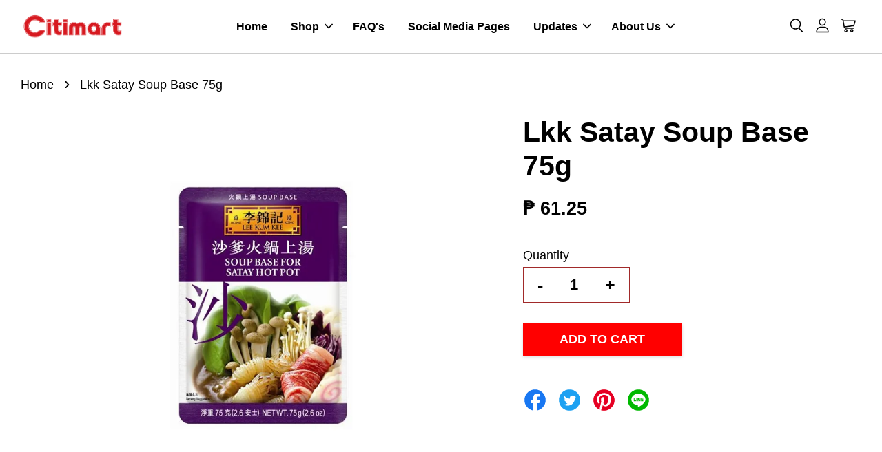

--- FILE ---
content_type: text/html; charset=UTF-8
request_url: https://www.citimartdelivery.com.ph/products/1720245
body_size: 33847
content:
<!doctype html>
<!--[if lt IE 7]><html class="no-js lt-ie9 lt-ie8 lt-ie7" lang="en"> <![endif]-->
<!--[if IE 7]><html class="no-js lt-ie9 lt-ie8" lang="en"> <![endif]-->
<!--[if IE 8]><html class="no-js lt-ie9" lang="en"> <![endif]-->
<!--[if IE 9 ]><html class="ie9 no-js"> <![endif]-->
<!--[if (gt IE 9)|!(IE)]><!--> <html class="no-js"> <!--<![endif]-->
<head>

  <!-- Basic page needs ================================================== -->
  <meta charset="utf-8">
  <meta http-equiv="X-UA-Compatible" content="IE=edge,chrome=1">

  
  <link rel="icon" href="https://cdn.store-assets.com/s/377840/f/4996653.jpeg" />
  

  <!-- Title and description ================================================== -->
  <title>
  Lkk Satay Soup Base 75g &ndash; Citimart
  </title>

  

  <!-- Social meta ================================================== -->
  

  <meta property="og:type" content="product">
  <meta property="og:title" content="Lkk Satay Soup Base 75g">
  <meta property="og:url" content="https://www.citimartdelivery.com.ph/products/1720245">
  
  <meta property="og:image" content="https://cdn.store-assets.com/s/377840/i/64421813.jpeg">
  <meta property="og:image:secure_url" content="https://cdn.store-assets.com/s/377840/i/64421813.jpeg">
  
  <meta property="og:price:amount" content="61.25">
  <meta property="og:price:currency" content="PHP">




<meta property="og:site_name" content="Citimart">



  <meta name="twitter:card" content="summary">




  <meta name="twitter:title" content="Lkk Satay Soup Base 75g">
  <meta name="twitter:description" content="">
  <meta name="twitter:image" content="">
  <meta name="twitter:image:width" content="480">
  <meta name="twitter:image:height" content="480">




  <!-- Helpers ================================================== -->
  <link rel="canonical" href="https://www.citimartdelivery.com.ph/products/1720245">
  <meta name="viewport" content="width=device-width, initial-scale=1.0, minimum-scale=1.0, maximum-scale=3.0">
  <meta name="theme-color" content="">

  <!-- CSS ================================================== -->
  <link href="https://store-themes.easystore.co/377840/themes/7708/assets/timber.css?t=1768932039" rel="stylesheet" type="text/css" media="screen" />
  <link href="https://store-themes.easystore.co/377840/themes/7708/assets/theme.css?t=1768932039" rel="stylesheet" type="text/css" media="screen" />

  



<link href="https://fonts.googleapis.com/css?family=Rajdhani:400,600&display=swap" rel="stylesheet">


  <script src="//ajax.googleapis.com/ajax/libs/jquery/1.11.0/jquery.min.js" type="text/javascript" ></script>
  <!-- Header hook for plugins ================================================== -->
  
<!-- ScriptTags -->
<script>window.__st={'p': 'product', 'cid': ''};</script><script src='/assets/events.js'></script><script>(function(d,s,id){var js,fjs=d.getElementsByTagName(s)[0];if(d.getElementById(id))return;js=d.createElement(s);js.id=id;js.src='https://connect.facebook.net/en_US/sdk/xfbml.customerchat.js#xfbml=1&version=v6.0&autoLogAppEvents=1';fjs.parentNode.insertBefore(js,fjs);}(document,'script','facebook-jssdk'));</script><script>(function(){function asyncLoad(){var urls=['/assets/traffic.js?v=1','https://apps.easystore.co/facebook-login/script.js?shop=citimartstore.easy.co'];for(var i=0;i<urls.length;i++){var s=document.createElement('script');s.type='text/javascript';s.async=true;s.src=urls[i];var x=document.getElementsByTagName('script')[0];x.parentNode.insertBefore(s, x);}}window.attachEvent ? window.attachEvent('onload', asyncLoad) : window.addEventListener('load', asyncLoad, false);})();</script>
<!-- /ScriptTags -->


  
<!--[if lt IE 9]>
<script src="//cdnjs.cloudflare.com/ajax/libs/html5shiv/3.7.2/html5shiv.min.js" type="text/javascript" ></script>
<script src="https://store-themes.easystore.co/377840/themes/7708/assets/respond.min.js?t=1768932039" type="text/javascript" ></script>
<link href="https://store-themes.easystore.co/377840/themes/7708/assets/respond-proxy.html" id="respond-proxy" rel="respond-proxy" />
<link href="//www.citimartdelivery.com.ph/search?q=11fe1830fc587a84d7dad38e12346c31" id="respond-redirect" rel="respond-redirect" />
<script src="//www.citimartdelivery.com.ph/search?q=11fe1830fc587a84d7dad38e12346c31" type="text/javascript"></script>
<![endif]-->



  <script src="https://store-themes.easystore.co/377840/themes/7708/assets/modernizr.min.js?t=1768932039" type="text/javascript" ></script>

  
  
  <script>
  (function(i,s,o,g,r,a,m){i['GoogleAnalyticsObject']=r;i[r]=i[r]||function(){
  (i[r].q=i[r].q||[]).push(arguments)},i[r].l=1*new Date();a=s.createElement(o),
  m=s.getElementsByTagName(o)[0];a.async=1;a.src=g;m.parentNode.insertBefore(a,m)
  })(window,document,'script','https://www.google-analytics.com/analytics.js','ga');

  ga('create', '', 'auto','myTracker');
  ga('myTracker.send', 'pageview');

  </script>
  
<!-- Snippet:global/head: Product Property 進階規格選項 -->

                <script src="https://apps.easystore.co/assets/js/product-property/properties.js?v2.03"></script>
                <link type="text/css" rel="stylesheet" href="https://apps.easystore.co/assets/css/product-property/main.css?v2.03">
              
<!-- /Snippet -->

</head>

<body id="lkk-satay-soup-base-75g" class="template-product  has-sticky-btm-bar" >

  <ul id="MobileNav" class="mobile-nav">
  
  <li class="mobile-nav_icon-x">
    
      




  	
  	<span class="MobileNavTrigger icon icon-x"></span>
  </li>
  
  
  <li class="mobile-nav__link" aria-haspopup="true">
    
    <a href="/" >
      Home
    </a>
    
  </li>
  
  
  <li class="mobile-nav__link" aria-haspopup="true">
    
    
    <a href="/collections/all" class="mobile-nav__parent-link">
      Shop
    </a>
    <span class="mobile-nav__sublist-trigger">
      <span class="icon-fallback-text mobile-nav__sublist-expand">
  <span class="icon icon-plus" aria-hidden="true"></span>
  <span class="fallback-text">+</span>
</span>
<span class="icon-fallback-text mobile-nav__sublist-contract">
  <span class="icon icon-minus" aria-hidden="true"></span>
  <span class="fallback-text">-</span>
</span>

    </span>
    <ul class="mobile-nav__sublist">
      
      
      <li class="mobile-nav__sublist-link" aria-haspopup="true">
        
        
        <a href="/collections/basic-fashion" class="mobile-nav__parent-link">
          Basic Fashion
        </a>
        <span class="mobile-nav__sublist-trigger"><span class="icon-fallback-text mobile-nav__sublist-expand">
  <span class="icon icon-plus" aria-hidden="true"></span>
  <span class="fallback-text">+</span>
</span>
<span class="icon-fallback-text mobile-nav__sublist-contract">
  <span class="icon icon-minus" aria-hidden="true"></span>
  <span class="fallback-text">-</span>
</span>
</span>
        <ul class="mobile-nav__sublist"> 
          
          
          <li class="mobile-nav__sublist-link" aria-haspopup="true">
            
            
            <a href="/collections/accessories" class="mobile-nav__parent-link">
              Accessories
            </a>
            <span class="mobile-nav__sublist-trigger"><span class="icon-fallback-text mobile-nav__sublist-expand">
  <span class="icon icon-plus" aria-hidden="true"></span>
  <span class="fallback-text">+</span>
</span>
<span class="icon-fallback-text mobile-nav__sublist-contract">
  <span class="icon icon-minus" aria-hidden="true"></span>
  <span class="fallback-text">-</span>
</span>
</span>
            <ul class="mobile-nav__sublist">
              
              <li class="mobile-nav__sublist-link">
                <a href="/collections/childrens-accessories">Childrens Accessories</a>
              </li>
              
              <li class="mobile-nav__sublist-link">
                <a href="/collections/general-accessories">General Accessories</a>
              </li>
              
            </ul>
            
          </li>
          
          
          <li class="mobile-nav__sublist-link" aria-haspopup="true">
            
            
            <a href="/collections/baby-clothing" class="mobile-nav__parent-link">
              Baby Clothing
            </a>
            <span class="mobile-nav__sublist-trigger"><span class="icon-fallback-text mobile-nav__sublist-expand">
  <span class="icon icon-plus" aria-hidden="true"></span>
  <span class="fallback-text">+</span>
</span>
<span class="icon-fallback-text mobile-nav__sublist-contract">
  <span class="icon icon-minus" aria-hidden="true"></span>
  <span class="fallback-text">-</span>
</span>
</span>
            <ul class="mobile-nav__sublist">
              
              <li class="mobile-nav__sublist-link">
                <a href="/collections/bottoms">Baby Bottoms</a>
              </li>
              
              <li class="mobile-nav__sublist-link">
                <a href="/collections/dress">Baby Dress</a>
              </li>
              
              <li class="mobile-nav__sublist-link">
                <a href="/collections/terno">Baby Terno</a>
              </li>
              
              <li class="mobile-nav__sublist-link">
                <a href="/collections/tops">Baby Tops</a>
              </li>
              
            </ul>
            
          </li>
          
          
          <li class="mobile-nav__sublist-link" aria-haspopup="true">
            
            
            <a href="/collections/footwear" class="mobile-nav__parent-link">
              Footwear
            </a>
            <span class="mobile-nav__sublist-trigger"><span class="icon-fallback-text mobile-nav__sublist-expand">
  <span class="icon icon-plus" aria-hidden="true"></span>
  <span class="fallback-text">+</span>
</span>
<span class="icon-fallback-text mobile-nav__sublist-contract">
  <span class="icon icon-minus" aria-hidden="true"></span>
  <span class="fallback-text">-</span>
</span>
</span>
            <ul class="mobile-nav__sublist">
              
              <li class="mobile-nav__sublist-link">
                <a href="/collections/childrens-footwear">Childrens Footwear</a>
              </li>
              
              <li class="mobile-nav__sublist-link">
                <a href="/collections/ladies-footwear">Ladies Footwear</a>
              </li>
              
              <li class="mobile-nav__sublist-link">
                <a href="/collections/mens-footwear">Mens Footwear</a>
              </li>
              
            </ul>
            
          </li>
          
          
          <li class="mobile-nav__sublist-link" aria-haspopup="true">
            
            
            <a href="/collections/kids-clothing" class="mobile-nav__parent-link">
              Kids Clothing
            </a>
            <span class="mobile-nav__sublist-trigger"><span class="icon-fallback-text mobile-nav__sublist-expand">
  <span class="icon icon-plus" aria-hidden="true"></span>
  <span class="fallback-text">+</span>
</span>
<span class="icon-fallback-text mobile-nav__sublist-contract">
  <span class="icon icon-minus" aria-hidden="true"></span>
  <span class="fallback-text">-</span>
</span>
</span>
            <ul class="mobile-nav__sublist">
              
              <li class="mobile-nav__sublist-link">
                <a href="/collections/kids-bottoms">Kids Bottoms</a>
              </li>
              
              <li class="mobile-nav__sublist-link">
                <a href="/collections/kids-tops">Kids Tops</a>
              </li>
              
            </ul>
            
          </li>
          
          
          <li class="mobile-nav__sublist-link" aria-haspopup="true">
            
            
            <a href="/collections/ladies-clothing" class="mobile-nav__parent-link">
              Ladies Clothing
            </a>
            <span class="mobile-nav__sublist-trigger"><span class="icon-fallback-text mobile-nav__sublist-expand">
  <span class="icon icon-plus" aria-hidden="true"></span>
  <span class="fallback-text">+</span>
</span>
<span class="icon-fallback-text mobile-nav__sublist-contract">
  <span class="icon icon-minus" aria-hidden="true"></span>
  <span class="fallback-text">-</span>
</span>
</span>
            <ul class="mobile-nav__sublist">
              
              <li class="mobile-nav__sublist-link">
                <a href="/collections/ladies-dress">Ladies Dress</a>
              </li>
              
              <li class="mobile-nav__sublist-link">
                <a href="/collections/ladies-tops">Ladies Tops</a>
              </li>
              
            </ul>
            
          </li>
          
          
          <li class="mobile-nav__sublist-link" aria-haspopup="true">
            
            
            <a href="/collections/mens-clothing" class="mobile-nav__parent-link">
              Mens Clothing
            </a>
            <span class="mobile-nav__sublist-trigger"><span class="icon-fallback-text mobile-nav__sublist-expand">
  <span class="icon icon-plus" aria-hidden="true"></span>
  <span class="fallback-text">+</span>
</span>
<span class="icon-fallback-text mobile-nav__sublist-contract">
  <span class="icon icon-minus" aria-hidden="true"></span>
  <span class="fallback-text">-</span>
</span>
</span>
            <ul class="mobile-nav__sublist">
              
              <li class="mobile-nav__sublist-link">
                <a href="/collections/mens-top">Mens Tops</a>
              </li>
              
            </ul>
            
          </li>
          
          
          <li class="mobile-nav__sublist-link" aria-haspopup="true">
            
            
            <a href="/collections/underwear" class="mobile-nav__parent-link">
              Underwear
            </a>
            <span class="mobile-nav__sublist-trigger"><span class="icon-fallback-text mobile-nav__sublist-expand">
  <span class="icon icon-plus" aria-hidden="true"></span>
  <span class="fallback-text">+</span>
</span>
<span class="icon-fallback-text mobile-nav__sublist-contract">
  <span class="icon icon-minus" aria-hidden="true"></span>
  <span class="fallback-text">-</span>
</span>
</span>
            <ul class="mobile-nav__sublist">
              
              <li class="mobile-nav__sublist-link">
                <a href="/collections/baby-underwear">Baby Underwear</a>
              </li>
              
              <li class="mobile-nav__sublist-link">
                <a href="/collections/kids-underwear">Kids Underwear</a>
              </li>
              
            </ul>
            
          </li>
          
          
          <li class="mobile-nav__sublist-link" aria-haspopup="true">
            
            <a href="/collections/toys" >
              Toys
            </a>
            
          </li>
          
        </ul>
        
      </li>
      
      
      <li class="mobile-nav__sublist-link" aria-haspopup="true">
        
        
        <a href="/collections/baby-care" class="mobile-nav__parent-link">
          Baby Care
        </a>
        <span class="mobile-nav__sublist-trigger"><span class="icon-fallback-text mobile-nav__sublist-expand">
  <span class="icon icon-plus" aria-hidden="true"></span>
  <span class="fallback-text">+</span>
</span>
<span class="icon-fallback-text mobile-nav__sublist-contract">
  <span class="icon icon-minus" aria-hidden="true"></span>
  <span class="fallback-text">-</span>
</span>
</span>
        <ul class="mobile-nav__sublist"> 
          
          
          <li class="mobile-nav__sublist-link" aria-haspopup="true">
            
            
            <a href="/collections/baby-grooming" class="mobile-nav__parent-link">
              Baby Grooming
            </a>
            <span class="mobile-nav__sublist-trigger"><span class="icon-fallback-text mobile-nav__sublist-expand">
  <span class="icon icon-plus" aria-hidden="true"></span>
  <span class="fallback-text">+</span>
</span>
<span class="icon-fallback-text mobile-nav__sublist-contract">
  <span class="icon icon-minus" aria-hidden="true"></span>
  <span class="fallback-text">-</span>
</span>
</span>
            <ul class="mobile-nav__sublist">
              
              <li class="mobile-nav__sublist-link">
                <a href="/collections/baby-oil">Baby Oil</a>
              </li>
              
              <li class="mobile-nav__sublist-link">
                <a href="/collections/baby-cologne">Baby Cologne</a>
              </li>
              
              <li class="mobile-nav__sublist-link">
                <a href="/collections/baby-lotion">Baby Lotion</a>
              </li>
              
              <li class="mobile-nav__sublist-link">
                <a href="/collections/baby-wash-bath">Baby Wash/Bath</a>
              </li>
              
              <li class="mobile-nav__sublist-link">
                <a href="/collections/baby-soap">Baby Soap</a>
              </li>
              
              <li class="mobile-nav__sublist-link">
                <a href="/collections/baby-cream">Baby Cream</a>
              </li>
              
              <li class="mobile-nav__sublist-link">
                <a href="/collections/baby-shampoo">Baby Shampoo</a>
              </li>
              
              <li class="mobile-nav__sublist-link">
                <a href="/collections/baby-powder">Baby Powder</a>
              </li>
              
            </ul>
            
          </li>
          
          
          <li class="mobile-nav__sublist-link" aria-haspopup="true">
            
            
            <a href="/collections/baby-accessories" class="mobile-nav__parent-link">
              Baby Accessories
            </a>
            <span class="mobile-nav__sublist-trigger"><span class="icon-fallback-text mobile-nav__sublist-expand">
  <span class="icon icon-plus" aria-hidden="true"></span>
  <span class="fallback-text">+</span>
</span>
<span class="icon-fallback-text mobile-nav__sublist-contract">
  <span class="icon icon-minus" aria-hidden="true"></span>
  <span class="fallback-text">-</span>
</span>
</span>
            <ul class="mobile-nav__sublist">
              
              <li class="mobile-nav__sublist-link">
                <a href="/collections/feeding-bottle-accessories">Feeding Bottle & Accessories</a>
              </li>
              
              <li class="mobile-nav__sublist-link">
                <a href="/collections/other-baby-accessories">Other Baby Accessories</a>
              </li>
              
            </ul>
            
          </li>
          
          
          <li class="mobile-nav__sublist-link" aria-haspopup="true">
            
            
            <a href="/collections/baby-milk-food" class="mobile-nav__parent-link">
              Baby Milk & Food
            </a>
            <span class="mobile-nav__sublist-trigger"><span class="icon-fallback-text mobile-nav__sublist-expand">
  <span class="icon icon-plus" aria-hidden="true"></span>
  <span class="fallback-text">+</span>
</span>
<span class="icon-fallback-text mobile-nav__sublist-contract">
  <span class="icon icon-minus" aria-hidden="true"></span>
  <span class="fallback-text">-</span>
</span>
</span>
            <ul class="mobile-nav__sublist">
              
              <li class="mobile-nav__sublist-link">
                <a href="/collections/infant-milk">Infant Milk</a>
              </li>
              
              <li class="mobile-nav__sublist-link">
                <a href="/collections/follow-on">Follow On</a>
              </li>
              
              <li class="mobile-nav__sublist-link">
                <a href="/collections/growing-up">Growing Up</a>
              </li>
              
              <li class="mobile-nav__sublist-link">
                <a href="/collections/pre-school">Pre School</a>
              </li>
              
              <li class="mobile-nav__sublist-link">
                <a href="/collections/solid-food">Solid Food</a>
              </li>
              
            </ul>
            
          </li>
          
          
          <li class="mobile-nav__sublist-link" aria-haspopup="true">
            
            
            <a href="/collections/baby-diapers-wipes" class="mobile-nav__parent-link">
              Baby Diapers & Wipes
            </a>
            <span class="mobile-nav__sublist-trigger"><span class="icon-fallback-text mobile-nav__sublist-expand">
  <span class="icon icon-plus" aria-hidden="true"></span>
  <span class="fallback-text">+</span>
</span>
<span class="icon-fallback-text mobile-nav__sublist-contract">
  <span class="icon icon-minus" aria-hidden="true"></span>
  <span class="fallback-text">-</span>
</span>
</span>
            <ul class="mobile-nav__sublist">
              
              <li class="mobile-nav__sublist-link">
                <a href="/collections/baby-diaper">Baby Diaper</a>
              </li>
              
              <li class="mobile-nav__sublist-link">
                <a href="/collections/baby-wipes">Baby Wipes</a>
              </li>
              
            </ul>
            
          </li>
          
        </ul>
        
      </li>
      
      
      <li class="mobile-nav__sublist-link" aria-haspopup="true">
        
        
        <a href="/collections/beverages" class="mobile-nav__parent-link">
          Beverages
        </a>
        <span class="mobile-nav__sublist-trigger"><span class="icon-fallback-text mobile-nav__sublist-expand">
  <span class="icon icon-plus" aria-hidden="true"></span>
  <span class="fallback-text">+</span>
</span>
<span class="icon-fallback-text mobile-nav__sublist-contract">
  <span class="icon icon-minus" aria-hidden="true"></span>
  <span class="fallback-text">-</span>
</span>
</span>
        <ul class="mobile-nav__sublist"> 
          
          
          <li class="mobile-nav__sublist-link" aria-haspopup="true">
            
            
            <a href="/collections/breakfast-drinks" class="mobile-nav__parent-link">
              Breakfast Drinks
            </a>
            <span class="mobile-nav__sublist-trigger"><span class="icon-fallback-text mobile-nav__sublist-expand">
  <span class="icon icon-plus" aria-hidden="true"></span>
  <span class="fallback-text">+</span>
</span>
<span class="icon-fallback-text mobile-nav__sublist-contract">
  <span class="icon icon-minus" aria-hidden="true"></span>
  <span class="fallback-text">-</span>
</span>
</span>
            <ul class="mobile-nav__sublist">
              
              <li class="mobile-nav__sublist-link">
                <a href="/collections/coffee">Coffee</a>
              </li>
              
              <li class="mobile-nav__sublist-link">
                <a href="/collections/tea">Tea</a>
              </li>
              
              <li class="mobile-nav__sublist-link">
                <a href="/collections/creamer">Creamer</a>
              </li>
              
              <li class="mobile-nav__sublist-link">
                <a href="/collections/choco-powder">Choco Powder</a>
              </li>
              
            </ul>
            
          </li>
          
          
          <li class="mobile-nav__sublist-link" aria-haspopup="true">
            
            
            <a href="/collections/bottled-water" class="mobile-nav__parent-link">
              Bottled Water
            </a>
            <span class="mobile-nav__sublist-trigger"><span class="icon-fallback-text mobile-nav__sublist-expand">
  <span class="icon icon-plus" aria-hidden="true"></span>
  <span class="fallback-text">+</span>
</span>
<span class="icon-fallback-text mobile-nav__sublist-contract">
  <span class="icon icon-minus" aria-hidden="true"></span>
  <span class="fallback-text">-</span>
</span>
</span>
            <ul class="mobile-nav__sublist">
              
              <li class="mobile-nav__sublist-link">
                <a href="/collections/purified">Purified</a>
              </li>
              
              <li class="mobile-nav__sublist-link">
                <a href="/collections/mineral">Mineral</a>
              </li>
              
              <li class="mobile-nav__sublist-link">
                <a href="/collections/distilled">Distilled</a>
              </li>
              
            </ul>
            
          </li>
          
          
          <li class="mobile-nav__sublist-link" aria-haspopup="true">
            
            <a href="/collections/energy-drink" >
              Energy Drink
            </a>
            
          </li>
          
          
          <li class="mobile-nav__sublist-link" aria-haspopup="true">
            
            
            <a href="/collections/juice" class="mobile-nav__parent-link">
              Juice
            </a>
            <span class="mobile-nav__sublist-trigger"><span class="icon-fallback-text mobile-nav__sublist-expand">
  <span class="icon icon-plus" aria-hidden="true"></span>
  <span class="fallback-text">+</span>
</span>
<span class="icon-fallback-text mobile-nav__sublist-contract">
  <span class="icon icon-minus" aria-hidden="true"></span>
  <span class="fallback-text">-</span>
</span>
</span>
            <ul class="mobile-nav__sublist">
              
              <li class="mobile-nav__sublist-link">
                <a href="/collections/bottled-juice">Bottled / Canned Juice</a>
              </li>
              
              <li class="mobile-nav__sublist-link">
                <a href="/collections/iced-tea">Iced Tea</a>
              </li>
              
              <li class="mobile-nav__sublist-link">
                <a href="/collections/powdered-juice">Powdered Juice</a>
              </li>
              
              <li class="mobile-nav__sublist-link">
                <a href="/collections/tetra-pack">Tetra Pack</a>
              </li>
              
            </ul>
            
          </li>
          
          
          <li class="mobile-nav__sublist-link" aria-haspopup="true">
            
            
            <a href="/collections/milk" class="mobile-nav__parent-link">
              Milk
            </a>
            <span class="mobile-nav__sublist-trigger"><span class="icon-fallback-text mobile-nav__sublist-expand">
  <span class="icon icon-plus" aria-hidden="true"></span>
  <span class="fallback-text">+</span>
</span>
<span class="icon-fallback-text mobile-nav__sublist-contract">
  <span class="icon icon-minus" aria-hidden="true"></span>
  <span class="fallback-text">-</span>
</span>
</span>
            <ul class="mobile-nav__sublist">
              
              <li class="mobile-nav__sublist-link">
                <a href="/collections/maternal">Maternal</a>
              </li>
              
              <li class="mobile-nav__sublist-link">
                <a href="/collections/adult-milk">Adult Milk</a>
              </li>
              
              <li class="mobile-nav__sublist-link">
                <a href="/collections/powdered-milk">Powdered Milk</a>
              </li>
              
            </ul>
            
          </li>
          
          
          <li class="mobile-nav__sublist-link" aria-haspopup="true">
            
            <a href="/collections/ready-to-drink" >
              Ready to Drink
            </a>
            
          </li>
          
          
          <li class="mobile-nav__sublist-link" aria-haspopup="true">
            
            
            <a href="/collections/softdrinks" class="mobile-nav__parent-link">
              Softdrinks
            </a>
            <span class="mobile-nav__sublist-trigger"><span class="icon-fallback-text mobile-nav__sublist-expand">
  <span class="icon icon-plus" aria-hidden="true"></span>
  <span class="fallback-text">+</span>
</span>
<span class="icon-fallback-text mobile-nav__sublist-contract">
  <span class="icon icon-minus" aria-hidden="true"></span>
  <span class="fallback-text">-</span>
</span>
</span>
            <ul class="mobile-nav__sublist">
              
              <li class="mobile-nav__sublist-link">
                <a href="/collections/bottled-softdrinks">Bottled Softdrinks</a>
              </li>
              
              <li class="mobile-nav__sublist-link">
                <a href="/collections/in-can">In Can</a>
              </li>
              
            </ul>
            
          </li>
          
        </ul>
        
      </li>
      
      
      <li class="mobile-nav__sublist-link" aria-haspopup="true">
        
        
        <a href="/collections/food" class="mobile-nav__parent-link">
          Food
        </a>
        <span class="mobile-nav__sublist-trigger"><span class="icon-fallback-text mobile-nav__sublist-expand">
  <span class="icon icon-plus" aria-hidden="true"></span>
  <span class="fallback-text">+</span>
</span>
<span class="icon-fallback-text mobile-nav__sublist-contract">
  <span class="icon icon-minus" aria-hidden="true"></span>
  <span class="fallback-text">-</span>
</span>
</span>
        <ul class="mobile-nav__sublist"> 
          
          
          <li class="mobile-nav__sublist-link" aria-haspopup="true">
            
            
            <a href="/collections/sauces-condiments" class="mobile-nav__parent-link">
              Sauces & Condiments
            </a>
            <span class="mobile-nav__sublist-trigger"><span class="icon-fallback-text mobile-nav__sublist-expand">
  <span class="icon icon-plus" aria-hidden="true"></span>
  <span class="fallback-text">+</span>
</span>
<span class="icon-fallback-text mobile-nav__sublist-contract">
  <span class="icon icon-minus" aria-hidden="true"></span>
  <span class="fallback-text">-</span>
</span>
</span>
            <ul class="mobile-nav__sublist">
              
              <li class="mobile-nav__sublist-link">
                <a href="/collections/bagoong">Bagoong</a>
              </li>
              
              <li class="mobile-nav__sublist-link">
                <a href="/collections/bbq-sauce">Barbeque Sauce</a>
              </li>
              
              <li class="mobile-nav__sublist-link">
                <a href="/collections/fish-sauce">Fish Sauce</a>
              </li>
              
              <li class="mobile-nav__sublist-link">
                <a href="/collections/gravy">Gravy</a>
              </li>
              
              <li class="mobile-nav__sublist-link">
                <a href="/collections/hot-sauce">Hot Sauce</a>
              </li>
              
              <li class="mobile-nav__sublist-link">
                <a href="/collections/ketchup">Ketchup</a>
              </li>
              
              <li class="mobile-nav__sublist-link">
                <a href="/collections/lechon-sauce">Lechon Sauce</a>
              </li>
              
              <li class="mobile-nav__sublist-link">
                <a href="/collections/mustard">Mustard</a>
              </li>
              
              <li class="mobile-nav__sublist-link">
                <a href="/collections/oyster-sauce">Oyster Sauce</a>
              </li>
              
              <li class="mobile-nav__sublist-link">
                <a href="/collections/pasta-sauce">Pasta Sauce</a>
              </li>
              
              <li class="mobile-nav__sublist-link">
                <a href="/collections/peanut-sauce">Peanut Sauce</a>
              </li>
              
              <li class="mobile-nav__sublist-link">
                <a href="/collections/tomato-paste">Tomato Paste</a>
              </li>
              
              <li class="mobile-nav__sublist-link">
                <a href="/collections/tomato-sauce">Tomato Sauce</a>
              </li>
              
              <li class="mobile-nav__sublist-link">
                <a href="/collections/soy-sauce">Soy Sauce</a>
              </li>
              
              <li class="mobile-nav__sublist-link">
                <a href="/collections/steak-sauce">Steak Sauce</a>
              </li>
              
              <li class="mobile-nav__sublist-link">
                <a href="/collections/vinegar">Vinegar</a>
              </li>
              
              <li class="mobile-nav__sublist-link">
                <a href="/collections/worcestershire-sauce">Worcestershire Sauce</a>
              </li>
              
            </ul>
            
          </li>
          
          
          <li class="mobile-nav__sublist-link" aria-haspopup="true">
            
            
            <a href="/collections/snacks-and-sweets" class="mobile-nav__parent-link">
              Snacks & Sweets
            </a>
            <span class="mobile-nav__sublist-trigger"><span class="icon-fallback-text mobile-nav__sublist-expand">
  <span class="icon icon-plus" aria-hidden="true"></span>
  <span class="fallback-text">+</span>
</span>
<span class="icon-fallback-text mobile-nav__sublist-contract">
  <span class="icon icon-minus" aria-hidden="true"></span>
  <span class="fallback-text">-</span>
</span>
</span>
            <ul class="mobile-nav__sublist">
              
              <li class="mobile-nav__sublist-link">
                <a href="/collections/biscuits">Biscuits / Sandwich</a>
              </li>
              
              <li class="mobile-nav__sublist-link">
                <a href="/collections/candies">Candies</a>
              </li>
              
              <li class="mobile-nav__sublist-link">
                <a href="/collections/chocolate-1">Chocolate</a>
              </li>
              
              <li class="mobile-nav__sublist-link">
                <a href="/collections/chichiria">Chichiria</a>
              </li>
              
              <li class="mobile-nav__sublist-link">
                <a href="/collections/dessert">Dessert</a>
              </li>
              
              <li class="mobile-nav__sublist-link">
                <a href="/collections/delicacies">Delicacies</a>
              </li>
              
              <li class="mobile-nav__sublist-link">
                <a href="/collections/nuts-preserves">Nuts & Preserves</a>
              </li>
              
              <li class="mobile-nav__sublist-link">
                <a href="/collections/snacks-imported">Snacks Imported</a>
              </li>
              
            </ul>
            
          </li>
          
          
          <li class="mobile-nav__sublist-link" aria-haspopup="true">
            
            
            <a href="/collections/dressing-spreads" class="mobile-nav__parent-link">
              Dressing & Spreads
            </a>
            <span class="mobile-nav__sublist-trigger"><span class="icon-fallback-text mobile-nav__sublist-expand">
  <span class="icon icon-plus" aria-hidden="true"></span>
  <span class="fallback-text">+</span>
</span>
<span class="icon-fallback-text mobile-nav__sublist-contract">
  <span class="icon icon-minus" aria-hidden="true"></span>
  <span class="fallback-text">-</span>
</span>
</span>
            <ul class="mobile-nav__sublist">
              
              <li class="mobile-nav__sublist-link">
                <a href="/collections/margarine">Margarine</a>
              </li>
              
              <li class="mobile-nav__sublist-link">
                <a href="/collections/cheese">Cheese</a>
              </li>
              
              <li class="mobile-nav__sublist-link">
                <a href="/collections/jam">Jam</a>
              </li>
              
              <li class="mobile-nav__sublist-link">
                <a href="/collections/peanut-butter">Peanut Butter</a>
              </li>
              
              <li class="mobile-nav__sublist-link">
                <a href="/collections/sandwich-spread">Sandwich Spread</a>
              </li>
              
              <li class="mobile-nav__sublist-link">
                <a href="/collections/chocolate">Choco Spread</a>
              </li>
              
              <li class="mobile-nav__sublist-link">
                <a href="/collections/mayonnaise">Mayonnaise</a>
              </li>
              
            </ul>
            
          </li>
          
          
          <li class="mobile-nav__sublist-link" aria-haspopup="true">
            
            
            <a href="/collections/salads" class="mobile-nav__parent-link">
              Salads
            </a>
            <span class="mobile-nav__sublist-trigger"><span class="icon-fallback-text mobile-nav__sublist-expand">
  <span class="icon icon-plus" aria-hidden="true"></span>
  <span class="fallback-text">+</span>
</span>
<span class="icon-fallback-text mobile-nav__sublist-contract">
  <span class="icon icon-minus" aria-hidden="true"></span>
  <span class="fallback-text">-</span>
</span>
</span>
            <ul class="mobile-nav__sublist">
              
              <li class="mobile-nav__sublist-link">
                <a href="/collections/all-purpose-cream">All Purpose Cream</a>
              </li>
              
              <li class="mobile-nav__sublist-link">
                <a href="/collections/dressings">Dressings</a>
              </li>
              
              <li class="mobile-nav__sublist-link">
                <a href="/collections/raisins">Raisins</a>
              </li>
              
              <li class="mobile-nav__sublist-link">
                <a href="/collections/olives-pickles">Olives & Pickles</a>
              </li>
              
              <li class="mobile-nav__sublist-link">
                <a href="/collections/kaong-nata">Kaong & Nata & Macapuno</a>
              </li>
              
            </ul>
            
          </li>
          
          
          <li class="mobile-nav__sublist-link" aria-haspopup="true">
            
            
            <a href="/collections/cooking-essentials" class="mobile-nav__parent-link">
              Cooking Essentials
            </a>
            <span class="mobile-nav__sublist-trigger"><span class="icon-fallback-text mobile-nav__sublist-expand">
  <span class="icon icon-plus" aria-hidden="true"></span>
  <span class="fallback-text">+</span>
</span>
<span class="icon-fallback-text mobile-nav__sublist-contract">
  <span class="icon icon-minus" aria-hidden="true"></span>
  <span class="fallback-text">-</span>
</span>
</span>
            <ul class="mobile-nav__sublist">
              
              <li class="mobile-nav__sublist-link">
                <a href="/collections/broth-cubes">Broth Cubes</a>
              </li>
              
              <li class="mobile-nav__sublist-link">
                <a href="/collections/powder-mixes">Powder Mixes</a>
              </li>
              
              <li class="mobile-nav__sublist-link">
                <a href="/collections/bread-crumbs-breading">Bread Crumbs & Breading</a>
              </li>
              
              <li class="mobile-nav__sublist-link">
                <a href="/collections/herb-spices">Herb & Spices</a>
              </li>
              
              <li class="mobile-nav__sublist-link">
                <a href="/collections/salt">Salt</a>
              </li>
              
              <li class="mobile-nav__sublist-link">
                <a href="/collections/seasoning-mix">Seasoning Mix</a>
              </li>
              
            </ul>
            
          </li>
          
          
          <li class="mobile-nav__sublist-link" aria-haspopup="true">
            
            
            <a href="/collections/dairy-and-creams" class="mobile-nav__parent-link">
              Dairy & Creams
            </a>
            <span class="mobile-nav__sublist-trigger"><span class="icon-fallback-text mobile-nav__sublist-expand">
  <span class="icon icon-plus" aria-hidden="true"></span>
  <span class="fallback-text">+</span>
</span>
<span class="icon-fallback-text mobile-nav__sublist-contract">
  <span class="icon icon-minus" aria-hidden="true"></span>
  <span class="fallback-text">-</span>
</span>
</span>
            <ul class="mobile-nav__sublist">
              
              <li class="mobile-nav__sublist-link">
                <a href="/collections/evaporada">Evaporada</a>
              </li>
              
              <li class="mobile-nav__sublist-link">
                <a href="/collections/ice-cream">Ice Cream</a>
              </li>
              
              <li class="mobile-nav__sublist-link">
                <a href="/collections/kremdensada">Kremdensada</a>
              </li>
              
              <li class="mobile-nav__sublist-link">
                <a href="/collections/cultured-milk">Cultured Milk</a>
              </li>
              
              <li class="mobile-nav__sublist-link">
                <a href="/collections/chilled-creams">Chilled Creams</a>
              </li>
              
              <li class="mobile-nav__sublist-link">
                <a href="/collections/yogurt">Yogurt</a>
              </li>
              
              <li class="mobile-nav__sublist-link">
                <a href="/collections/butter">Butter</a>
              </li>
              
              <li class="mobile-nav__sublist-link">
                <a href="/collections/condensada">Condensada</a>
              </li>
              
            </ul>
            
          </li>
          
          
          <li class="mobile-nav__sublist-link" aria-haspopup="true">
            
            
            <a href="/collections/pasta-noodles" class="mobile-nav__parent-link">
              Pasta & Noodles
            </a>
            <span class="mobile-nav__sublist-trigger"><span class="icon-fallback-text mobile-nav__sublist-expand">
  <span class="icon icon-plus" aria-hidden="true"></span>
  <span class="fallback-text">+</span>
</span>
<span class="icon-fallback-text mobile-nav__sublist-contract">
  <span class="icon icon-minus" aria-hidden="true"></span>
  <span class="fallback-text">-</span>
</span>
</span>
            <ul class="mobile-nav__sublist">
              
              <li class="mobile-nav__sublist-link">
                <a href="/collections/pasta">Pasta</a>
              </li>
              
              <li class="mobile-nav__sublist-link">
                <a href="/collections/instant-noodles">Instant Noodles</a>
              </li>
              
              <li class="mobile-nav__sublist-link">
                <a href="/collections/pancit-canton">Pancit Canton</a>
              </li>
              
              <li class="mobile-nav__sublist-link">
                <a href="/collections/sotanghon">Sotanghon</a>
              </li>
              
              <li class="mobile-nav__sublist-link">
                <a href="/collections/native-noodles">Native Noodles</a>
              </li>
              
              <li class="mobile-nav__sublist-link">
                <a href="/collections/bihon">Bihon</a>
              </li>
              
            </ul>
            
          </li>
          
          
          <li class="mobile-nav__sublist-link" aria-haspopup="true">
            
            
            <a href="/collections/baking-needs" class="mobile-nav__parent-link">
              Baking Needs
            </a>
            <span class="mobile-nav__sublist-trigger"><span class="icon-fallback-text mobile-nav__sublist-expand">
  <span class="icon icon-plus" aria-hidden="true"></span>
  <span class="fallback-text">+</span>
</span>
<span class="icon-fallback-text mobile-nav__sublist-contract">
  <span class="icon icon-minus" aria-hidden="true"></span>
  <span class="fallback-text">-</span>
</span>
</span>
            <ul class="mobile-nav__sublist">
              
              <li class="mobile-nav__sublist-link">
                <a href="/collections/food-enhancer">Food Enhancer</a>
              </li>
              
              <li class="mobile-nav__sublist-link">
                <a href="/collections/baking-flour">Baking Flour</a>
              </li>
              
              <li class="mobile-nav__sublist-link">
                <a href="/collections/food-improver">Food Improvers</a>
              </li>
              
              <li class="mobile-nav__sublist-link">
                <a href="/collections/gulaman">Gulaman</a>
              </li>
              
              <li class="mobile-nav__sublist-link">
                <a href="/collections/hot-cake">Hotcake/Pancake</a>
              </li>
              
            </ul>
            
          </li>
          
          
          <li class="mobile-nav__sublist-link" aria-haspopup="true">
            
            
            <a href="/collections/canned-food" class="mobile-nav__parent-link">
              Canned Food
            </a>
            <span class="mobile-nav__sublist-trigger"><span class="icon-fallback-text mobile-nav__sublist-expand">
  <span class="icon icon-plus" aria-hidden="true"></span>
  <span class="fallback-text">+</span>
</span>
<span class="icon-fallback-text mobile-nav__sublist-contract">
  <span class="icon icon-minus" aria-hidden="true"></span>
  <span class="fallback-text">-</span>
</span>
</span>
            <ul class="mobile-nav__sublist">
              
              <li class="mobile-nav__sublist-link">
                <a href="/collections/canned-meat">Canned Meat</a>
              </li>
              
              <li class="mobile-nav__sublist-link">
                <a href="/collections/canned-vegetables">Canned Vegetables</a>
              </li>
              
              <li class="mobile-nav__sublist-link">
                <a href="/collections/canned-fruits">Canned Fruits</a>
              </li>
              
              <li class="mobile-nav__sublist-link">
                <a href="/collections/canned-seafood">Canned Seafood</a>
              </li>
              
            </ul>
            
          </li>
          
          
          <li class="mobile-nav__sublist-link" aria-haspopup="true">
            
            
            <a href="/collections/commodities" class="mobile-nav__parent-link">
              Commodities
            </a>
            <span class="mobile-nav__sublist-trigger"><span class="icon-fallback-text mobile-nav__sublist-expand">
  <span class="icon icon-plus" aria-hidden="true"></span>
  <span class="fallback-text">+</span>
</span>
<span class="icon-fallback-text mobile-nav__sublist-contract">
  <span class="icon icon-minus" aria-hidden="true"></span>
  <span class="fallback-text">-</span>
</span>
</span>
            <ul class="mobile-nav__sublist">
              
              <li class="mobile-nav__sublist-link">
                <a href="/collections/flour">Flour</a>
              </li>
              
              <li class="mobile-nav__sublist-link">
                <a href="/collections/oil">Oil</a>
              </li>
              
            </ul>
            
          </li>
          
          
          <li class="mobile-nav__sublist-link" aria-haspopup="true">
            
            
            <a href="/collections/breads-breakfast" class="mobile-nav__parent-link">
              Breads & Breakfast
            </a>
            <span class="mobile-nav__sublist-trigger"><span class="icon-fallback-text mobile-nav__sublist-expand">
  <span class="icon icon-plus" aria-hidden="true"></span>
  <span class="fallback-text">+</span>
</span>
<span class="icon-fallback-text mobile-nav__sublist-contract">
  <span class="icon icon-minus" aria-hidden="true"></span>
  <span class="fallback-text">-</span>
</span>
</span>
            <ul class="mobile-nav__sublist">
              
              <li class="mobile-nav__sublist-link">
                <a href="/collections/cereals">Cereals</a>
              </li>
              
              <li class="mobile-nav__sublist-link">
                <a href="/collections/oats">Oats</a>
              </li>
              
              <li class="mobile-nav__sublist-link">
                <a href="/collections/bread">Bread</a>
              </li>
              
            </ul>
            
          </li>
          
          
          <li class="mobile-nav__sublist-link" aria-haspopup="true">
            
            
            <a href="/collections/culinary" class="mobile-nav__parent-link">
              Culinary
            </a>
            <span class="mobile-nav__sublist-trigger"><span class="icon-fallback-text mobile-nav__sublist-expand">
  <span class="icon icon-plus" aria-hidden="true"></span>
  <span class="fallback-text">+</span>
</span>
<span class="icon-fallback-text mobile-nav__sublist-contract">
  <span class="icon icon-minus" aria-hidden="true"></span>
  <span class="fallback-text">-</span>
</span>
</span>
            <ul class="mobile-nav__sublist">
              
              <li class="mobile-nav__sublist-link">
                <a href="/collections/soup-local">Soup</a>
              </li>
              
            </ul>
            
          </li>
          
        </ul>
        
      </li>
      
      
      <li class="mobile-nav__sublist-link" aria-haspopup="true">
        
        
        <a href="/collections/fresh" class="mobile-nav__parent-link">
          Fresh
        </a>
        <span class="mobile-nav__sublist-trigger"><span class="icon-fallback-text mobile-nav__sublist-expand">
  <span class="icon icon-plus" aria-hidden="true"></span>
  <span class="fallback-text">+</span>
</span>
<span class="icon-fallback-text mobile-nav__sublist-contract">
  <span class="icon icon-minus" aria-hidden="true"></span>
  <span class="fallback-text">-</span>
</span>
</span>
        <ul class="mobile-nav__sublist"> 
          
          
          <li class="mobile-nav__sublist-link" aria-haspopup="true">
            
            <a href="/collections/beans-nuts-seeds" >
              Beans, Nuts & Seeds
            </a>
            
          </li>
          
          
          <li class="mobile-nav__sublist-link" aria-haspopup="true">
            
            <a href="/collections/egg" >
              Egg
            </a>
            
          </li>
          
          
          <li class="mobile-nav__sublist-link" aria-haspopup="true">
            
            <a href="/collections/fruits-vegetables" >
              Fruits & Vegetables
            </a>
            
          </li>
          
          
          <li class="mobile-nav__sublist-link" aria-haspopup="true">
            
            <a href="/collections/grains-seeds" >
              Grains / Seeds
            </a>
            
          </li>
          
          
          <li class="mobile-nav__sublist-link" aria-haspopup="true">
            
            <a href="/collections/dried-seafoods" >
              Dried Seafoods
            </a>
            
          </li>
          
        </ul>
        
      </li>
      
      
      <li class="mobile-nav__sublist-link" aria-haspopup="true">
        
        
        <a href="/collections/frozen" class="mobile-nav__parent-link">
          Frozen
        </a>
        <span class="mobile-nav__sublist-trigger"><span class="icon-fallback-text mobile-nav__sublist-expand">
  <span class="icon icon-plus" aria-hidden="true"></span>
  <span class="fallback-text">+</span>
</span>
<span class="icon-fallback-text mobile-nav__sublist-contract">
  <span class="icon icon-minus" aria-hidden="true"></span>
  <span class="fallback-text">-</span>
</span>
</span>
        <ul class="mobile-nav__sublist"> 
          
          
          <li class="mobile-nav__sublist-link" aria-haspopup="true">
            
            
            <a href="/collections/frozen-meats-seafoods" class="mobile-nav__parent-link">
              Frozen Meats & Seafoods
            </a>
            <span class="mobile-nav__sublist-trigger"><span class="icon-fallback-text mobile-nav__sublist-expand">
  <span class="icon icon-plus" aria-hidden="true"></span>
  <span class="fallback-text">+</span>
</span>
<span class="icon-fallback-text mobile-nav__sublist-contract">
  <span class="icon icon-minus" aria-hidden="true"></span>
  <span class="fallback-text">-</span>
</span>
</span>
            <ul class="mobile-nav__sublist">
              
              <li class="mobile-nav__sublist-link">
                <a href="/collections/frozen-pork">Frozen Pork</a>
              </li>
              
              <li class="mobile-nav__sublist-link">
                <a href="/collections/frozen-chicken">Frozen Chicken</a>
              </li>
              
              <li class="mobile-nav__sublist-link">
                <a href="/collections/frozen-beef">Frozen Beef</a>
              </li>
              
              <li class="mobile-nav__sublist-link">
                <a href="/collections/frozen-seafood">Frozen Seafood</a>
              </li>
              
              <li class="mobile-nav__sublist-link">
                <a href="/collections/wax-polish-1">Patties</a>
              </li>
              
              <li class="mobile-nav__sublist-link">
                <a href="/collections/ham">Ham</a>
              </li>
              
            </ul>
            
          </li>
          
          
          <li class="mobile-nav__sublist-link" aria-haspopup="true">
            
            <a href="/collections/wraps-tortillas" >
              Wraps & Tortillas
            </a>
            
          </li>
          
          
          <li class="mobile-nav__sublist-link" aria-haspopup="true">
            
            <a href="/collections/processed-vegetable" >
              Processed Vegetable
            </a>
            
          </li>
          
          
          <li class="mobile-nav__sublist-link" aria-haspopup="true">
            
            <a href="/collections/french-fries" >
              French Fries
            </a>
            
          </li>
          
          
          <li class="mobile-nav__sublist-link" aria-haspopup="true">
            
            
            <a href="/collections/frozen-food" class="mobile-nav__parent-link">
              Frozen Food
            </a>
            <span class="mobile-nav__sublist-trigger"><span class="icon-fallback-text mobile-nav__sublist-expand">
  <span class="icon icon-plus" aria-hidden="true"></span>
  <span class="fallback-text">+</span>
</span>
<span class="icon-fallback-text mobile-nav__sublist-contract">
  <span class="icon icon-minus" aria-hidden="true"></span>
  <span class="fallback-text">-</span>
</span>
</span>
            <ul class="mobile-nav__sublist">
              
              <li class="mobile-nav__sublist-link">
                <a href="/collections/frozen-vegetables">Frozen Vegetables</a>
              </li>
              
              <li class="mobile-nav__sublist-link">
                <a href="/collections/frozen-bread">Frozen Bread</a>
              </li>
              
            </ul>
            
          </li>
          
        </ul>
        
      </li>
      
      
      <li class="mobile-nav__sublist-link" aria-haspopup="true">
        
        
        <a href="/collections/health-beauty" class="mobile-nav__parent-link">
          Health & Beauty
        </a>
        <span class="mobile-nav__sublist-trigger"><span class="icon-fallback-text mobile-nav__sublist-expand">
  <span class="icon icon-plus" aria-hidden="true"></span>
  <span class="fallback-text">+</span>
</span>
<span class="icon-fallback-text mobile-nav__sublist-contract">
  <span class="icon icon-minus" aria-hidden="true"></span>
  <span class="fallback-text">-</span>
</span>
</span>
        <ul class="mobile-nav__sublist"> 
          
          
          <li class="mobile-nav__sublist-link" aria-haspopup="true">
            
            
            <a href="/collections/hair-care" class="mobile-nav__parent-link">
              Hair Care
            </a>
            <span class="mobile-nav__sublist-trigger"><span class="icon-fallback-text mobile-nav__sublist-expand">
  <span class="icon icon-plus" aria-hidden="true"></span>
  <span class="fallback-text">+</span>
</span>
<span class="icon-fallback-text mobile-nav__sublist-contract">
  <span class="icon icon-minus" aria-hidden="true"></span>
  <span class="fallback-text">-</span>
</span>
</span>
            <ul class="mobile-nav__sublist">
              
              <li class="mobile-nav__sublist-link">
                <a href="/collections/conditioner">Conditioner</a>
              </li>
              
              <li class="mobile-nav__sublist-link">
                <a href="/collections/hair-colorants">Hair Colorants</a>
              </li>
              
              <li class="mobile-nav__sublist-link">
                <a href="/collections/hair-gel-waxes">Hair Gel & Waxes</a>
              </li>
              
              <li class="mobile-nav__sublist-link">
                <a href="/collections/hair-treatment">Hair Treatment</a>
              </li>
              
              <li class="mobile-nav__sublist-link">
                <a href="/collections/shampoo">Shampoo</a>
              </li>
              
            </ul>
            
          </li>
          
          
          <li class="mobile-nav__sublist-link" aria-haspopup="true">
            
            
            <a href="/collections/body-care" class="mobile-nav__parent-link">
              Body Care
            </a>
            <span class="mobile-nav__sublist-trigger"><span class="icon-fallback-text mobile-nav__sublist-expand">
  <span class="icon icon-plus" aria-hidden="true"></span>
  <span class="fallback-text">+</span>
</span>
<span class="icon-fallback-text mobile-nav__sublist-contract">
  <span class="icon icon-minus" aria-hidden="true"></span>
  <span class="fallback-text">-</span>
</span>
</span>
            <ul class="mobile-nav__sublist">
              
              <li class="mobile-nav__sublist-link">
                <a href="/collections/deodorant">Deodorant</a>
              </li>
              
              <li class="mobile-nav__sublist-link">
                <a href="/collections/creams">Creams</a>
              </li>
              
              <li class="mobile-nav__sublist-link">
                <a href="/collections/hand-soap">Hand Soap</a>
              </li>
              
              <li class="mobile-nav__sublist-link">
                <a href="/collections/hand-sanitizer">Hand Sanitizer</a>
              </li>
              
            </ul>
            
          </li>
          
          
          <li class="mobile-nav__sublist-link" aria-haspopup="true">
            
            
            <a href="/collections/facial-care" class="mobile-nav__parent-link">
              Facial Care
            </a>
            <span class="mobile-nav__sublist-trigger"><span class="icon-fallback-text mobile-nav__sublist-expand">
  <span class="icon icon-plus" aria-hidden="true"></span>
  <span class="fallback-text">+</span>
</span>
<span class="icon-fallback-text mobile-nav__sublist-contract">
  <span class="icon icon-minus" aria-hidden="true"></span>
  <span class="fallback-text">-</span>
</span>
</span>
            <ul class="mobile-nav__sublist">
              
              <li class="mobile-nav__sublist-link">
                <a href="/collections/facial-cream">Facial Cream</a>
              </li>
              
              <li class="mobile-nav__sublist-link">
                <a href="/collections/facial-solutions">Facial Solutions</a>
              </li>
              
              <li class="mobile-nav__sublist-link">
                <a href="/collections/facial-cleanser">Facial Cleanser</a>
              </li>
              
              <li class="mobile-nav__sublist-link">
                <a href="/collections/facial-wash">Facial Wash / Scrub</a>
              </li>
              
              <li class="mobile-nav__sublist-link">
                <a href="/collections/cosmetics">Cosmetics</a>
              </li>
              
              <li class="mobile-nav__sublist-link">
                <a href="/collections/moisturizer-gel">Moisturizer / Gel</a>
              </li>
              
            </ul>
            
          </li>
          
          
          <li class="mobile-nav__sublist-link" aria-haspopup="true">
            
            
            <a href="/collections/skin-care" class="mobile-nav__parent-link">
              Skin Care
            </a>
            <span class="mobile-nav__sublist-trigger"><span class="icon-fallback-text mobile-nav__sublist-expand">
  <span class="icon icon-plus" aria-hidden="true"></span>
  <span class="fallback-text">+</span>
</span>
<span class="icon-fallback-text mobile-nav__sublist-contract">
  <span class="icon icon-minus" aria-hidden="true"></span>
  <span class="fallback-text">-</span>
</span>
</span>
            <ul class="mobile-nav__sublist">
              
              <li class="mobile-nav__sublist-link">
                <a href="/collections/bath-soap">Bath Soap</a>
              </li>
              
              <li class="mobile-nav__sublist-link">
                <a href="/collections/skin-lotion">Lotion</a>
              </li>
              
              <li class="mobile-nav__sublist-link">
                <a href="/collections/body-wash-scrub">Body Wash / Scrub</a>
              </li>
              
              <li class="mobile-nav__sublist-link">
                <a href="/collections/whitening-soap">Whitening Soap</a>
              </li>
              
            </ul>
            
          </li>
          
          
          <li class="mobile-nav__sublist-link" aria-haspopup="true">
            
            
            <a href="/collections/oral-care" class="mobile-nav__parent-link">
              Oral Care
            </a>
            <span class="mobile-nav__sublist-trigger"><span class="icon-fallback-text mobile-nav__sublist-expand">
  <span class="icon icon-plus" aria-hidden="true"></span>
  <span class="fallback-text">+</span>
</span>
<span class="icon-fallback-text mobile-nav__sublist-contract">
  <span class="icon icon-minus" aria-hidden="true"></span>
  <span class="fallback-text">-</span>
</span>
</span>
            <ul class="mobile-nav__sublist">
              
              <li class="mobile-nav__sublist-link">
                <a href="/collections/toothpaste">Toothpaste</a>
              </li>
              
              <li class="mobile-nav__sublist-link">
                <a href="/collections/mouthwash">Mouthwash</a>
              </li>
              
              <li class="mobile-nav__sublist-link">
                <a href="/collections/dental-aids">Dental Aids</a>
              </li>
              
              <li class="mobile-nav__sublist-link">
                <a href="/collections/toothbrush">Toothbrush</a>
              </li>
              
            </ul>
            
          </li>
          
          
          <li class="mobile-nav__sublist-link" aria-haspopup="true">
            
            
            <a href="/collections/personal-care" class="mobile-nav__parent-link">
              Personal Care
            </a>
            <span class="mobile-nav__sublist-trigger"><span class="icon-fallback-text mobile-nav__sublist-expand">
  <span class="icon icon-plus" aria-hidden="true"></span>
  <span class="fallback-text">+</span>
</span>
<span class="icon-fallback-text mobile-nav__sublist-contract">
  <span class="icon icon-minus" aria-hidden="true"></span>
  <span class="fallback-text">-</span>
</span>
</span>
            <ul class="mobile-nav__sublist">
              
              <li class="mobile-nav__sublist-link">
                <a href="/collections/alcohol">Alcohol</a>
              </li>
              
              <li class="mobile-nav__sublist-link">
                <a href="/collections/cotton">Cotton</a>
              </li>
              
              <li class="mobile-nav__sublist-link">
                <a href="/collections/cotton-buds">Cotton Buds</a>
              </li>
              
              <li class="mobile-nav__sublist-link">
                <a href="/collections/fragrance">Fragrance</a>
              </li>
              
            </ul>
            
          </li>
          
          
          <li class="mobile-nav__sublist-link" aria-haspopup="true">
            
            
            <a href="/collections/shaving-kits" class="mobile-nav__parent-link">
              Shaving Kits
            </a>
            <span class="mobile-nav__sublist-trigger"><span class="icon-fallback-text mobile-nav__sublist-expand">
  <span class="icon icon-plus" aria-hidden="true"></span>
  <span class="fallback-text">+</span>
</span>
<span class="icon-fallback-text mobile-nav__sublist-contract">
  <span class="icon icon-minus" aria-hidden="true"></span>
  <span class="fallback-text">-</span>
</span>
</span>
            <ul class="mobile-nav__sublist">
              
              <li class="mobile-nav__sublist-link">
                <a href="/collections/shaver">Shaver</a>
              </li>
              
            </ul>
            
          </li>
          
          
          <li class="mobile-nav__sublist-link" aria-haspopup="true">
            
            
            <a href="/collections/adult-care" class="mobile-nav__parent-link">
              Adult Care
            </a>
            <span class="mobile-nav__sublist-trigger"><span class="icon-fallback-text mobile-nav__sublist-expand">
  <span class="icon icon-plus" aria-hidden="true"></span>
  <span class="fallback-text">+</span>
</span>
<span class="icon-fallback-text mobile-nav__sublist-contract">
  <span class="icon icon-minus" aria-hidden="true"></span>
  <span class="fallback-text">-</span>
</span>
</span>
            <ul class="mobile-nav__sublist">
              
              <li class="mobile-nav__sublist-link">
                <a href="/collections/adult-diaper">Adult Diaper</a>
              </li>
              
              <li class="mobile-nav__sublist-link">
                <a href="/collections/underpads">Underpads</a>
              </li>
              
            </ul>
            
          </li>
          
          
          <li class="mobile-nav__sublist-link" aria-haspopup="true">
            
            
            <a href="/collections/body-oil" class="mobile-nav__parent-link">
              Body Oil
            </a>
            <span class="mobile-nav__sublist-trigger"><span class="icon-fallback-text mobile-nav__sublist-expand">
  <span class="icon icon-plus" aria-hidden="true"></span>
  <span class="fallback-text">+</span>
</span>
<span class="icon-fallback-text mobile-nav__sublist-contract">
  <span class="icon icon-minus" aria-hidden="true"></span>
  <span class="fallback-text">-</span>
</span>
</span>
            <ul class="mobile-nav__sublist">
              
              <li class="mobile-nav__sublist-link">
                <a href="/collections/essential-oil">Essential Oil</a>
              </li>
              
            </ul>
            
          </li>
          
          
          <li class="mobile-nav__sublist-link" aria-haspopup="true">
            
            
            <a href="/collections/feminine-care" class="mobile-nav__parent-link">
              Feminine Care
            </a>
            <span class="mobile-nav__sublist-trigger"><span class="icon-fallback-text mobile-nav__sublist-expand">
  <span class="icon icon-plus" aria-hidden="true"></span>
  <span class="fallback-text">+</span>
</span>
<span class="icon-fallback-text mobile-nav__sublist-contract">
  <span class="icon icon-minus" aria-hidden="true"></span>
  <span class="fallback-text">-</span>
</span>
</span>
            <ul class="mobile-nav__sublist">
              
              <li class="mobile-nav__sublist-link">
                <a href="/collections/feminine-wipes">Feminine Wipes</a>
              </li>
              
              <li class="mobile-nav__sublist-link">
                <a href="/collections/feminine-wash">Feminine Wash</a>
              </li>
              
              <li class="mobile-nav__sublist-link">
                <a href="/collections/napkins">Napkins</a>
              </li>
              
            </ul>
            
          </li>
          
        </ul>
        
      </li>
      
      
      <li class="mobile-nav__sublist-link" aria-haspopup="true">
        
        
        <a href="/collections/health-care" class="mobile-nav__parent-link">
          Health Care
        </a>
        <span class="mobile-nav__sublist-trigger"><span class="icon-fallback-text mobile-nav__sublist-expand">
  <span class="icon icon-plus" aria-hidden="true"></span>
  <span class="fallback-text">+</span>
</span>
<span class="icon-fallback-text mobile-nav__sublist-contract">
  <span class="icon icon-minus" aria-hidden="true"></span>
  <span class="fallback-text">-</span>
</span>
</span>
        <ul class="mobile-nav__sublist"> 
          
          
          <li class="mobile-nav__sublist-link" aria-haspopup="true">
            
            <a href="/collections/medical-supply" >
              Medical Supplies
            </a>
            
          </li>
          
          
          <li class="mobile-nav__sublist-link" aria-haspopup="true">
            
            <a href="/collections/medicines" >
              Medicines / Lozenges
            </a>
            
          </li>
          
        </ul>
        
      </li>
      
      
      <li class="mobile-nav__sublist-link" aria-haspopup="true">
        
        
        <a href="/collections/home-app-entertainment" class="mobile-nav__parent-link">
          Home Appliance & Entertainment
        </a>
        <span class="mobile-nav__sublist-trigger"><span class="icon-fallback-text mobile-nav__sublist-expand">
  <span class="icon icon-plus" aria-hidden="true"></span>
  <span class="fallback-text">+</span>
</span>
<span class="icon-fallback-text mobile-nav__sublist-contract">
  <span class="icon icon-minus" aria-hidden="true"></span>
  <span class="fallback-text">-</span>
</span>
</span>
        <ul class="mobile-nav__sublist"> 
          
          
          <li class="mobile-nav__sublist-link" aria-haspopup="true">
            
            
            <a href="/collections/home-accessories" class="mobile-nav__parent-link">
              Home Accessories
            </a>
            <span class="mobile-nav__sublist-trigger"><span class="icon-fallback-text mobile-nav__sublist-expand">
  <span class="icon icon-plus" aria-hidden="true"></span>
  <span class="fallback-text">+</span>
</span>
<span class="icon-fallback-text mobile-nav__sublist-contract">
  <span class="icon icon-minus" aria-hidden="true"></span>
  <span class="fallback-text">-</span>
</span>
</span>
            <ul class="mobile-nav__sublist">
              
              <li class="mobile-nav__sublist-link">
                <a href="/collections/bath">Bath</a>
              </li>
              
              <li class="mobile-nav__sublist-link">
                <a href="/collections/beddings">Beddings</a>
              </li>
              
              <li class="mobile-nav__sublist-link">
                <a href="/collections/decors">Decors</a>
              </li>
              
              <li class="mobile-nav__sublist-link">
                <a href="/collections/kitchen-dining">Kitchen & Dining</a>
              </li>
              
              <li class="mobile-nav__sublist-link">
                <a href="/collections/storage-organizer">Storage & Organizer</a>
              </li>
              
            </ul>
            
          </li>
          
          
          <li class="mobile-nav__sublist-link" aria-haspopup="true">
            
            
            <a href="/collections/home-appliances" class="mobile-nav__parent-link">
              Home Appliances
            </a>
            <span class="mobile-nav__sublist-trigger"><span class="icon-fallback-text mobile-nav__sublist-expand">
  <span class="icon icon-plus" aria-hidden="true"></span>
  <span class="fallback-text">+</span>
</span>
<span class="icon-fallback-text mobile-nav__sublist-contract">
  <span class="icon icon-minus" aria-hidden="true"></span>
  <span class="fallback-text">-</span>
</span>
</span>
            <ul class="mobile-nav__sublist">
              
              <li class="mobile-nav__sublist-link">
                <a href="/collections/kitchen-appliances">Kitchen Appliances</a>
              </li>
              
              <li class="mobile-nav__sublist-link">
                <a href="/collections/cooling-air-treatment-1">Cooling & Air Treatment</a>
              </li>
              
            </ul>
            
          </li>
          
        </ul>
        
      </li>
      
      
      <li class="mobile-nav__sublist-link" aria-haspopup="true">
        
        
        <a href="/collections/household" class="mobile-nav__parent-link">
          Household
        </a>
        <span class="mobile-nav__sublist-trigger"><span class="icon-fallback-text mobile-nav__sublist-expand">
  <span class="icon icon-plus" aria-hidden="true"></span>
  <span class="fallback-text">+</span>
</span>
<span class="icon-fallback-text mobile-nav__sublist-contract">
  <span class="icon icon-minus" aria-hidden="true"></span>
  <span class="fallback-text">-</span>
</span>
</span>
        <ul class="mobile-nav__sublist"> 
          
          
          <li class="mobile-nav__sublist-link" aria-haspopup="true">
            
            
            <a href="/collections/party-needs" class="mobile-nav__parent-link">
              Party Needs
            </a>
            <span class="mobile-nav__sublist-trigger"><span class="icon-fallback-text mobile-nav__sublist-expand">
  <span class="icon icon-plus" aria-hidden="true"></span>
  <span class="fallback-text">+</span>
</span>
<span class="icon-fallback-text mobile-nav__sublist-contract">
  <span class="icon icon-minus" aria-hidden="true"></span>
  <span class="fallback-text">-</span>
</span>
</span>
            <ul class="mobile-nav__sublist">
              
              <li class="mobile-nav__sublist-link">
                <a href="/collections/disposable-bag">Disposable Bag</a>
              </li>
              
              <li class="mobile-nav__sublist-link">
                <a href="/collections/disposable-cup">Disposable Cup</a>
              </li>
              
              <li class="mobile-nav__sublist-link">
                <a href="/collections/disposable-container">Disposable Container</a>
              </li>
              
              <li class="mobile-nav__sublist-link">
                <a href="/collections/aluminum">Aluminum</a>
              </li>
              
              <li class="mobile-nav__sublist-link">
                <a href="/collections/cellophane">Cellophane</a>
              </li>
              
              <li class="mobile-nav__sublist-link">
                <a href="/collections/spoon-fork">Spoon & Fork</a>
              </li>
              
              <li class="mobile-nav__sublist-link">
                <a href="/collections/plates">Plates</a>
              </li>
              
              <li class="mobile-nav__sublist-link">
                <a href="/collections/party-accs">Party Accs</a>
              </li>
              
              <li class="mobile-nav__sublist-link">
                <a href="/collections/drinking-straw">Drinking Straw</a>
              </li>
              
            </ul>
            
          </li>
          
          
          <li class="mobile-nav__sublist-link" aria-haspopup="true">
            
            
            <a href="/collections/house-care" class="mobile-nav__parent-link">
              House Care
            </a>
            <span class="mobile-nav__sublist-trigger"><span class="icon-fallback-text mobile-nav__sublist-expand">
  <span class="icon icon-plus" aria-hidden="true"></span>
  <span class="fallback-text">+</span>
</span>
<span class="icon-fallback-text mobile-nav__sublist-contract">
  <span class="icon icon-minus" aria-hidden="true"></span>
  <span class="fallback-text">-</span>
</span>
</span>
            <ul class="mobile-nav__sublist">
              
              <li class="mobile-nav__sublist-link">
                <a href="/collections/tissues">Tissues</a>
              </li>
              
              <li class="mobile-nav__sublist-link">
                <a href="/collections/wipes">Wipes</a>
              </li>
              
              <li class="mobile-nav__sublist-link">
                <a href="/collections/air-freshener">Air Care / Freshener</a>
              </li>
              
              <li class="mobile-nav__sublist-link">
                <a href="/collections/trash-bags">Trash Bags</a>
              </li>
              
              <li class="mobile-nav__sublist-link">
                <a href="/collections/candles-matches">Candle & Matches</a>
              </li>
              
              <li class="mobile-nav__sublist-link">
                <a href="/collections/plasticware">Plasticware</a>
              </li>
              
              <li class="mobile-nav__sublist-link">
                <a href="/collections/pesticides">Pesticides</a>
              </li>
              
              <li class="mobile-nav__sublist-link">
                <a href="/collections/dishwashing">Dishwashing</a>
              </li>
              
            </ul>
            
          </li>
          
          
          <li class="mobile-nav__sublist-link" aria-haspopup="true">
            
            
            <a href="/collections/laundry" class="mobile-nav__parent-link">
              Laundry
            </a>
            <span class="mobile-nav__sublist-trigger"><span class="icon-fallback-text mobile-nav__sublist-expand">
  <span class="icon icon-plus" aria-hidden="true"></span>
  <span class="fallback-text">+</span>
</span>
<span class="icon-fallback-text mobile-nav__sublist-contract">
  <span class="icon icon-minus" aria-hidden="true"></span>
  <span class="fallback-text">-</span>
</span>
</span>
            <ul class="mobile-nav__sublist">
              
              <li class="mobile-nav__sublist-link">
                <a href="/collections/others">Others</a>
              </li>
              
              <li class="mobile-nav__sublist-link">
                <a href="/collections/laundry-liquid">Laundry Liquid</a>
              </li>
              
              <li class="mobile-nav__sublist-link">
                <a href="/collections/laundry-powder">Laundry Powder</a>
              </li>
              
              <li class="mobile-nav__sublist-link">
                <a href="/collections/bleach">Bleach</a>
              </li>
              
              <li class="mobile-nav__sublist-link">
                <a href="/collections/laundry-bar">Laundry Bar</a>
              </li>
              
              <li class="mobile-nav__sublist-link">
                <a href="/collections/fabric-conditioner">Fabric Conditioner</a>
              </li>
              
            </ul>
            
          </li>
          
          
          <li class="mobile-nav__sublist-link" aria-haspopup="true">
            
            <a href="/collections/hardware" >
              Hardware
            </a>
            
          </li>
          
          
          <li class="mobile-nav__sublist-link" aria-haspopup="true">
            
            
            <a href="/collections/cleaning-tools" class="mobile-nav__parent-link">
              Cleaning Tools
            </a>
            <span class="mobile-nav__sublist-trigger"><span class="icon-fallback-text mobile-nav__sublist-expand">
  <span class="icon icon-plus" aria-hidden="true"></span>
  <span class="fallback-text">+</span>
</span>
<span class="icon-fallback-text mobile-nav__sublist-contract">
  <span class="icon icon-minus" aria-hidden="true"></span>
  <span class="fallback-text">-</span>
</span>
</span>
            <ul class="mobile-nav__sublist">
              
              <li class="mobile-nav__sublist-link">
                <a href="/collections/cleaning-implements">Cleaning Implements</a>
              </li>
              
              <li class="mobile-nav__sublist-link">
                <a href="/collections/wax-polish">Wax & Polish</a>
              </li>
              
              <li class="mobile-nav__sublist-link">
                <a href="/collections/surface-cleaner">Cleaning Aids</a>
              </li>
              
            </ul>
            
          </li>
          
          
          <li class="mobile-nav__sublist-link" aria-haspopup="true">
            
            
            <a href="/collections/garden-seeds-tools" class="mobile-nav__parent-link">
              Garden Seeds & Tools
            </a>
            <span class="mobile-nav__sublist-trigger"><span class="icon-fallback-text mobile-nav__sublist-expand">
  <span class="icon icon-plus" aria-hidden="true"></span>
  <span class="fallback-text">+</span>
</span>
<span class="icon-fallback-text mobile-nav__sublist-contract">
  <span class="icon icon-minus" aria-hidden="true"></span>
  <span class="fallback-text">-</span>
</span>
</span>
            <ul class="mobile-nav__sublist">
              
              <li class="mobile-nav__sublist-link">
                <a href="/collections/tools-accessories">Tools & Accessories</a>
              </li>
              
            </ul>
            
          </li>
          
        </ul>
        
      </li>
      
      
      <li class="mobile-nav__sublist-link" aria-haspopup="true">
        
        
        <a href="/collections/pet-care" class="mobile-nav__parent-link">
          Pet Care
        </a>
        <span class="mobile-nav__sublist-trigger"><span class="icon-fallback-text mobile-nav__sublist-expand">
  <span class="icon icon-plus" aria-hidden="true"></span>
  <span class="fallback-text">+</span>
</span>
<span class="icon-fallback-text mobile-nav__sublist-contract">
  <span class="icon icon-minus" aria-hidden="true"></span>
  <span class="fallback-text">-</span>
</span>
</span>
        <ul class="mobile-nav__sublist"> 
          
          
          <li class="mobile-nav__sublist-link" aria-haspopup="true">
            
            <a href="/collections/medicine-vitamins" >
              Medicine / Vitamins
            </a>
            
          </li>
          
          
          <li class="mobile-nav__sublist-link" aria-haspopup="true">
            
            <a href="/collections/dog-food" >
              Dog Food
            </a>
            
          </li>
          
          
          <li class="mobile-nav__sublist-link" aria-haspopup="true">
            
            <a href="/collections/cat-food" >
              Cat Food
            </a>
            
          </li>
          
          
          <li class="mobile-nav__sublist-link" aria-haspopup="true">
            
            <a href="/collections/grooming" >
              Grooming
            </a>
            
          </li>
          
          
          <li class="mobile-nav__sublist-link" aria-haspopup="true">
            
            <a href="/collections/pet-accessories" >
              Pet Accessories
            </a>
            
          </li>
          
        </ul>
        
      </li>
      
      
      <li class="mobile-nav__sublist-link" aria-haspopup="true">
        
        
        <a href="/collections/liquors-tobacco" class="mobile-nav__parent-link">
          Liquors & Tobacco
        </a>
        <span class="mobile-nav__sublist-trigger"><span class="icon-fallback-text mobile-nav__sublist-expand">
  <span class="icon icon-plus" aria-hidden="true"></span>
  <span class="fallback-text">+</span>
</span>
<span class="icon-fallback-text mobile-nav__sublist-contract">
  <span class="icon icon-minus" aria-hidden="true"></span>
  <span class="fallback-text">-</span>
</span>
</span>
        <ul class="mobile-nav__sublist"> 
          
          
          <li class="mobile-nav__sublist-link" aria-haspopup="true">
            
            <a href="/collections/wine" >
              Wine
            </a>
            
          </li>
          
          
          <li class="mobile-nav__sublist-link" aria-haspopup="true">
            
            
            <a href="/collections/spirits" class="mobile-nav__parent-link">
              Spirits
            </a>
            <span class="mobile-nav__sublist-trigger"><span class="icon-fallback-text mobile-nav__sublist-expand">
  <span class="icon icon-plus" aria-hidden="true"></span>
  <span class="fallback-text">+</span>
</span>
<span class="icon-fallback-text mobile-nav__sublist-contract">
  <span class="icon icon-minus" aria-hidden="true"></span>
  <span class="fallback-text">-</span>
</span>
</span>
            <ul class="mobile-nav__sublist">
              
              <li class="mobile-nav__sublist-link">
                <a href="/collections/brandy">Brandy</a>
              </li>
              
              <li class="mobile-nav__sublist-link">
                <a href="/collections/gin">Gin</a>
              </li>
              
              <li class="mobile-nav__sublist-link">
                <a href="/collections/vodka">Vodka</a>
              </li>
              
              <li class="mobile-nav__sublist-link">
                <a href="/collections/rhum">Rhum</a>
              </li>
              
              <li class="mobile-nav__sublist-link">
                <a href="/collections/whisky">Whisky</a>
              </li>
              
              <li class="mobile-nav__sublist-link">
                <a href="/collections/soju">Soju</a>
              </li>
              
              <li class="mobile-nav__sublist-link">
                <a href="/collections/beer">Beer</a>
              </li>
              
            </ul>
            
          </li>
          
          
          <li class="mobile-nav__sublist-link" aria-haspopup="true">
            
            <a href="/collections/mixer" >
              Mixer
            </a>
            
          </li>
          
          
          <li class="mobile-nav__sublist-link" aria-haspopup="true">
            
            
            <a href="/collections/cigarettes-accesories" class="mobile-nav__parent-link">
              Cigarettes & Accessories
            </a>
            <span class="mobile-nav__sublist-trigger"><span class="icon-fallback-text mobile-nav__sublist-expand">
  <span class="icon icon-plus" aria-hidden="true"></span>
  <span class="fallback-text">+</span>
</span>
<span class="icon-fallback-text mobile-nav__sublist-contract">
  <span class="icon icon-minus" aria-hidden="true"></span>
  <span class="fallback-text">-</span>
</span>
</span>
            <ul class="mobile-nav__sublist">
              
              <li class="mobile-nav__sublist-link">
                <a href="/collections/cigarettes-accessories">Cigarettes Accessories</a>
              </li>
              
            </ul>
            
          </li>
          
        </ul>
        
      </li>
      
      
      <li class="mobile-nav__sublist-link" aria-haspopup="true">
        
        <a href="/collections/furniture" >
          Furniture
        </a>
        
      </li>
      
      
      <li class="mobile-nav__sublist-link" aria-haspopup="true">
        
        <a href="/collections/mumuso" >
          Mumuso
        </a>
        
      </li>
      
      
      <li class="mobile-nav__sublist-link" aria-haspopup="true">
        
        
        <a href="/collections/school-office-supplies" class="mobile-nav__parent-link">
          School & Office Supplies
        </a>
        <span class="mobile-nav__sublist-trigger"><span class="icon-fallback-text mobile-nav__sublist-expand">
  <span class="icon icon-plus" aria-hidden="true"></span>
  <span class="fallback-text">+</span>
</span>
<span class="icon-fallback-text mobile-nav__sublist-contract">
  <span class="icon icon-minus" aria-hidden="true"></span>
  <span class="fallback-text">-</span>
</span>
</span>
        <ul class="mobile-nav__sublist"> 
          
          
          <li class="mobile-nav__sublist-link" aria-haspopup="true">
            
            <a href="/collections/school-supplies" >
              School Supplies
            </a>
            
          </li>
          
          
          <li class="mobile-nav__sublist-link" aria-haspopup="true">
            
            <a href="/collections/office-supplies" >
              Office Supplies
            </a>
            
          </li>
          
        </ul>
        
      </li>
      
      
      <li class="mobile-nav__sublist-link" aria-haspopup="true">
        
        <a href="/collections/imported" >
          Imported
        </a>
        
      </li>
      
      
      <li class="mobile-nav__sublist-link" aria-haspopup="true">
        
        <a href="/collections/promo-items" >
          Promo items
        </a>
        
      </li>
      
      
      <li class="mobile-nav__sublist-link" aria-haspopup="true">
        
        <a href="/collections/ready-to-drink-1" >
          Ready To Drink
        </a>
        
      </li>
      
      
      <li class="mobile-nav__sublist-link" aria-haspopup="true">
        
        <a href="/collections/pasta-1" >
          Pasta 
        </a>
        
      </li>
      
      
      <li class="mobile-nav__sublist-link" aria-haspopup="true">
        
        <a href="/collections/bread-1" >
          Bread  
        </a>
        
      </li>
      
    </ul>
    
  </li>
  
  
  <li class="mobile-nav__link" aria-haspopup="true">
    
    <a href="/pages/faq" >
      FAQ's
    </a>
    
  </li>
  
  
  <li class="mobile-nav__link" aria-haspopup="true">
    
    <a href="/pages/social-media-pages" >
      Social Media Pages
    </a>
    
  </li>
  
  
  <li class="mobile-nav__link" aria-haspopup="true">
    
    
    <a href="/pages/updates" class="mobile-nav__parent-link">
      Updates
    </a>
    <span class="mobile-nav__sublist-trigger">
      <span class="icon-fallback-text mobile-nav__sublist-expand">
  <span class="icon icon-plus" aria-hidden="true"></span>
  <span class="fallback-text">+</span>
</span>
<span class="icon-fallback-text mobile-nav__sublist-contract">
  <span class="icon icon-minus" aria-hidden="true"></span>
  <span class="fallback-text">-</span>
</span>

    </span>
    <ul class="mobile-nav__sublist">
      
      
      <li class="mobile-nav__sublist-link" aria-haspopup="true">
        
        <a href="/pages/delivery-charges" >
          Updated Delivery Charges
        </a>
        
      </li>
      
    </ul>
    
  </li>
  
  
  <li class="mobile-nav__link" aria-haspopup="true">
    
    
    <a href="/pages/about-us" class="mobile-nav__parent-link">
      About Us
    </a>
    <span class="mobile-nav__sublist-trigger">
      <span class="icon-fallback-text mobile-nav__sublist-expand">
  <span class="icon icon-plus" aria-hidden="true"></span>
  <span class="fallback-text">+</span>
</span>
<span class="icon-fallback-text mobile-nav__sublist-contract">
  <span class="icon icon-minus" aria-hidden="true"></span>
  <span class="fallback-text">-</span>
</span>

    </span>
    <ul class="mobile-nav__sublist">
      
      
      <li class="mobile-nav__sublist-link" aria-haspopup="true">
        
        <a href="/a/contact-form" >
          Contact us
        </a>
        
      </li>
      
      
      <li class="mobile-nav__sublist-link" aria-haspopup="true">
        
        <a href="/store-locator" >
          Store Locator
        </a>
        
      </li>
      
    </ul>
    
  </li>
  

  

  
  
  
  <li class="mobile-nav__link">
    <a href="/account/login">Log in</a>
  </li>
  
  <li class="mobile-nav__link">
    <a href="/account/register">Create account</a>
  </li>
  
  
  
  
  <li class="mobile-nav__link header-bar__search-wrapper">
    
    <div class="header-bar__module header-bar__search mobile-nav_search">
      
  <form action="/search" method="get" class="header-bar__search-form clearfix" role="search">
    
    <button type="submit" class="btn icon-fallback-text header-bar__search-submit">
      <span class="icon icon-search" aria-hidden="true"></span>
      <span class="fallback-text">Search</span>
    </button>
    <input type="search" name="q" value="" aria-label="Search" class="header-bar__search-input" placeholder="Search">
    <input type='hidden' name='search_extras' value='product-description,brands,collections,tags,vendors'>
</form>



    </div>
    
  </li>
  
  
</ul>
<div id="MobileNavOutside" class="mobile-nav-outside"></div>


<div id="PageContainer" class="page-container">
  
<!-- Snippet:global/body_start: Console Extension -->
<div id='es_console' style='display: none;'>377840</div>
<!-- /Snippet -->

  
    <header class="header-bar  sticky-topbar">
  <div class="header-bg-wrapper">
    <div class="header-wrapper wrapper">
      

      <div class="logo-header" role="banner">

              
                    <div class="h1 site-header__logo" itemscope itemtype="http://schema.org/Organization">
              
                    
                        
                      	
                          <a href="/" class="logo-wrapper" itemprop="url">
                            <img src="https://cdn.store-assets.com/s/377746/f/5226680.png" alt="Citimart" itemprop="logo">
                          </a>
                        

                    
              
                </div>
              

      </div>

      <div class="header-nav-bar medium-down--hide">
          
<ul class="site-nav large--text-center" id="AccessibleNav">
  
    
    
      <li >
        <a href="/"  class="site-nav__link">Home</a>
      </li>
    
  
    
    
      
      <li class="site-nav--has-dropdown" aria-haspopup="true">
        <a href="/collections/all"  class="site-nav__link">
          Shop
          <span class="arrow-icon">
            <svg id="Layer_1" data-name="Layer 1" xmlns="http://www.w3.org/2000/svg" viewBox="0 0 100 100"><title>arrow down</title><path d="M50,78.18A7.35,7.35,0,0,1,44.82,76L3.15,34.36A7.35,7.35,0,1,1,13.55,24L50,60.44,86.45,24a7.35,7.35,0,1,1,10.4,10.4L55.21,76A7.32,7.32,0,0,1,50,78.18Z"/></svg>
          </span>
        </a>
        <ul class="site-nav__dropdown">
          
            
            
              
              <li class="site-nav_has-child">
                <a href="/collections/basic-fashion"  class="site-nav__link">
                  Basic Fashion
                </a>
                <ul class="site-nav__dropdown_level-3">
                  
                    
                    
                      
                      <li class="site-nav_has-child">
                        <a href="/collections/accessories"  class="site-nav__link">
                          Accessories
                        </a>
                        <ul class="site-nav__dropdown_level-4">
                          
                            <li>
                              <a href="/collections/childrens-accessories"  class="site-nav__link">Childrens Accessories</a>
                            </li>
                          
                            <li>
                              <a href="/collections/general-accessories"  class="site-nav__link">General Accessories</a>
                            </li>
                          
                        </ul>
                      </li>
                    
                  
                    
                    
                      
                      <li class="site-nav_has-child">
                        <a href="/collections/baby-clothing"  class="site-nav__link">
                          Baby Clothing
                        </a>
                        <ul class="site-nav__dropdown_level-4">
                          
                            <li>
                              <a href="/collections/bottoms"  class="site-nav__link">Baby Bottoms</a>
                            </li>
                          
                            <li>
                              <a href="/collections/dress"  class="site-nav__link">Baby Dress</a>
                            </li>
                          
                            <li>
                              <a href="/collections/terno"  class="site-nav__link">Baby Terno</a>
                            </li>
                          
                            <li>
                              <a href="/collections/tops"  class="site-nav__link">Baby Tops</a>
                            </li>
                          
                        </ul>
                      </li>
                    
                  
                    
                    
                      
                      <li class="site-nav_has-child">
                        <a href="/collections/footwear"  class="site-nav__link">
                          Footwear
                        </a>
                        <ul class="site-nav__dropdown_level-4">
                          
                            <li>
                              <a href="/collections/childrens-footwear"  class="site-nav__link">Childrens Footwear</a>
                            </li>
                          
                            <li>
                              <a href="/collections/ladies-footwear"  class="site-nav__link">Ladies Footwear</a>
                            </li>
                          
                            <li>
                              <a href="/collections/mens-footwear"  class="site-nav__link">Mens Footwear</a>
                            </li>
                          
                        </ul>
                      </li>
                    
                  
                    
                    
                      
                      <li class="site-nav_has-child">
                        <a href="/collections/kids-clothing"  class="site-nav__link">
                          Kids Clothing
                        </a>
                        <ul class="site-nav__dropdown_level-4">
                          
                            <li>
                              <a href="/collections/kids-bottoms"  class="site-nav__link">Kids Bottoms</a>
                            </li>
                          
                            <li>
                              <a href="/collections/kids-tops"  class="site-nav__link">Kids Tops</a>
                            </li>
                          
                        </ul>
                      </li>
                    
                  
                    
                    
                      
                      <li class="site-nav_has-child">
                        <a href="/collections/ladies-clothing"  class="site-nav__link">
                          Ladies Clothing
                        </a>
                        <ul class="site-nav__dropdown_level-4">
                          
                            <li>
                              <a href="/collections/ladies-dress"  class="site-nav__link">Ladies Dress</a>
                            </li>
                          
                            <li>
                              <a href="/collections/ladies-tops"  class="site-nav__link">Ladies Tops</a>
                            </li>
                          
                        </ul>
                      </li>
                    
                  
                    
                    
                      
                      <li class="site-nav_has-child">
                        <a href="/collections/mens-clothing"  class="site-nav__link">
                          Mens Clothing
                        </a>
                        <ul class="site-nav__dropdown_level-4">
                          
                            <li>
                              <a href="/collections/mens-top"  class="site-nav__link">Mens Tops</a>
                            </li>
                          
                        </ul>
                      </li>
                    
                  
                    
                    
                      
                      <li class="site-nav_has-child">
                        <a href="/collections/underwear"  class="site-nav__link">
                          Underwear
                        </a>
                        <ul class="site-nav__dropdown_level-4">
                          
                            <li>
                              <a href="/collections/baby-underwear"  class="site-nav__link">Baby Underwear</a>
                            </li>
                          
                            <li>
                              <a href="/collections/kids-underwear"  class="site-nav__link">Kids Underwear</a>
                            </li>
                          
                        </ul>
                      </li>
                    
                  
                    
                    
                      <li >
                        <a href="/collections/toys"  class="site-nav__link">Toys</a>
                      </li>
                    
                  
                </ul>
              </li>
            
          
            
            
              
              <li class="site-nav_has-child">
                <a href="/collections/baby-care"  class="site-nav__link">
                  Baby Care
                </a>
                <ul class="site-nav__dropdown_level-3">
                  
                    
                    
                      
                      <li class="site-nav_has-child">
                        <a href="/collections/baby-grooming"  class="site-nav__link">
                          Baby Grooming
                        </a>
                        <ul class="site-nav__dropdown_level-4">
                          
                            <li>
                              <a href="/collections/baby-oil"  class="site-nav__link">Baby Oil</a>
                            </li>
                          
                            <li>
                              <a href="/collections/baby-cologne"  class="site-nav__link">Baby Cologne</a>
                            </li>
                          
                            <li>
                              <a href="/collections/baby-lotion"  class="site-nav__link">Baby Lotion</a>
                            </li>
                          
                            <li>
                              <a href="/collections/baby-wash-bath"  class="site-nav__link">Baby Wash/Bath</a>
                            </li>
                          
                            <li>
                              <a href="/collections/baby-soap"  class="site-nav__link">Baby Soap</a>
                            </li>
                          
                            <li>
                              <a href="/collections/baby-cream"  class="site-nav__link">Baby Cream</a>
                            </li>
                          
                            <li>
                              <a href="/collections/baby-shampoo"  class="site-nav__link">Baby Shampoo</a>
                            </li>
                          
                            <li>
                              <a href="/collections/baby-powder"  class="site-nav__link">Baby Powder</a>
                            </li>
                          
                        </ul>
                      </li>
                    
                  
                    
                    
                      
                      <li class="site-nav_has-child">
                        <a href="/collections/baby-accessories"  class="site-nav__link">
                          Baby Accessories
                        </a>
                        <ul class="site-nav__dropdown_level-4">
                          
                            <li>
                              <a href="/collections/feeding-bottle-accessories"  class="site-nav__link">Feeding Bottle &amp; Accessories</a>
                            </li>
                          
                            <li>
                              <a href="/collections/other-baby-accessories"  class="site-nav__link">Other Baby Accessories</a>
                            </li>
                          
                        </ul>
                      </li>
                    
                  
                    
                    
                      
                      <li class="site-nav_has-child">
                        <a href="/collections/baby-milk-food"  class="site-nav__link">
                          Baby Milk &amp; Food
                        </a>
                        <ul class="site-nav__dropdown_level-4">
                          
                            <li>
                              <a href="/collections/infant-milk"  class="site-nav__link">Infant Milk</a>
                            </li>
                          
                            <li>
                              <a href="/collections/follow-on"  class="site-nav__link">Follow On</a>
                            </li>
                          
                            <li>
                              <a href="/collections/growing-up"  class="site-nav__link">Growing Up</a>
                            </li>
                          
                            <li>
                              <a href="/collections/pre-school"  class="site-nav__link">Pre School</a>
                            </li>
                          
                            <li>
                              <a href="/collections/solid-food"  class="site-nav__link">Solid Food</a>
                            </li>
                          
                        </ul>
                      </li>
                    
                  
                    
                    
                      
                      <li class="site-nav_has-child">
                        <a href="/collections/baby-diapers-wipes"  class="site-nav__link">
                          Baby Diapers &amp; Wipes
                        </a>
                        <ul class="site-nav__dropdown_level-4">
                          
                            <li>
                              <a href="/collections/baby-diaper"  class="site-nav__link">Baby Diaper</a>
                            </li>
                          
                            <li>
                              <a href="/collections/baby-wipes"  class="site-nav__link">Baby Wipes</a>
                            </li>
                          
                        </ul>
                      </li>
                    
                  
                </ul>
              </li>
            
          
            
            
              
              <li class="site-nav_has-child">
                <a href="/collections/beverages"  class="site-nav__link">
                  Beverages
                </a>
                <ul class="site-nav__dropdown_level-3">
                  
                    
                    
                      
                      <li class="site-nav_has-child">
                        <a href="/collections/breakfast-drinks"  class="site-nav__link">
                          Breakfast Drinks
                        </a>
                        <ul class="site-nav__dropdown_level-4">
                          
                            <li>
                              <a href="/collections/coffee"  class="site-nav__link">Coffee</a>
                            </li>
                          
                            <li>
                              <a href="/collections/tea"  class="site-nav__link">Tea</a>
                            </li>
                          
                            <li>
                              <a href="/collections/creamer"  class="site-nav__link">Creamer</a>
                            </li>
                          
                            <li>
                              <a href="/collections/choco-powder"  class="site-nav__link">Choco Powder</a>
                            </li>
                          
                        </ul>
                      </li>
                    
                  
                    
                    
                      
                      <li class="site-nav_has-child">
                        <a href="/collections/bottled-water"  class="site-nav__link">
                          Bottled Water
                        </a>
                        <ul class="site-nav__dropdown_level-4">
                          
                            <li>
                              <a href="/collections/purified"  class="site-nav__link">Purified</a>
                            </li>
                          
                            <li>
                              <a href="/collections/mineral"  class="site-nav__link">Mineral</a>
                            </li>
                          
                            <li>
                              <a href="/collections/distilled"  class="site-nav__link">Distilled</a>
                            </li>
                          
                        </ul>
                      </li>
                    
                  
                    
                    
                      <li >
                        <a href="/collections/energy-drink"  class="site-nav__link">Energy Drink</a>
                      </li>
                    
                  
                    
                    
                      
                      <li class="site-nav_has-child">
                        <a href="/collections/juice"  class="site-nav__link">
                          Juice
                        </a>
                        <ul class="site-nav__dropdown_level-4">
                          
                            <li>
                              <a href="/collections/bottled-juice"  class="site-nav__link">Bottled / Canned Juice</a>
                            </li>
                          
                            <li>
                              <a href="/collections/iced-tea"  class="site-nav__link">Iced Tea</a>
                            </li>
                          
                            <li>
                              <a href="/collections/powdered-juice"  class="site-nav__link">Powdered Juice</a>
                            </li>
                          
                            <li>
                              <a href="/collections/tetra-pack"  class="site-nav__link">Tetra Pack</a>
                            </li>
                          
                        </ul>
                      </li>
                    
                  
                    
                    
                      
                      <li class="site-nav_has-child">
                        <a href="/collections/milk"  class="site-nav__link">
                          Milk
                        </a>
                        <ul class="site-nav__dropdown_level-4">
                          
                            <li>
                              <a href="/collections/maternal"  class="site-nav__link">Maternal</a>
                            </li>
                          
                            <li>
                              <a href="/collections/adult-milk"  class="site-nav__link">Adult Milk</a>
                            </li>
                          
                            <li>
                              <a href="/collections/powdered-milk"  class="site-nav__link">Powdered Milk</a>
                            </li>
                          
                        </ul>
                      </li>
                    
                  
                    
                    
                      <li >
                        <a href="/collections/ready-to-drink"  class="site-nav__link">Ready to Drink</a>
                      </li>
                    
                  
                    
                    
                      
                      <li class="site-nav_has-child">
                        <a href="/collections/softdrinks"  class="site-nav__link">
                          Softdrinks
                        </a>
                        <ul class="site-nav__dropdown_level-4">
                          
                            <li>
                              <a href="/collections/bottled-softdrinks"  class="site-nav__link">Bottled Softdrinks</a>
                            </li>
                          
                            <li>
                              <a href="/collections/in-can"  class="site-nav__link">In Can</a>
                            </li>
                          
                        </ul>
                      </li>
                    
                  
                </ul>
              </li>
            
          
            
            
              
              <li class="site-nav_has-child">
                <a href="/collections/food"  class="site-nav__link">
                  Food
                </a>
                <ul class="site-nav__dropdown_level-3">
                  
                    
                    
                      
                      <li class="site-nav_has-child">
                        <a href="/collections/sauces-condiments"  class="site-nav__link">
                          Sauces &amp; Condiments
                        </a>
                        <ul class="site-nav__dropdown_level-4">
                          
                            <li>
                              <a href="/collections/bagoong"  class="site-nav__link">Bagoong</a>
                            </li>
                          
                            <li>
                              <a href="/collections/bbq-sauce"  class="site-nav__link">Barbeque Sauce</a>
                            </li>
                          
                            <li>
                              <a href="/collections/fish-sauce"  class="site-nav__link">Fish Sauce</a>
                            </li>
                          
                            <li>
                              <a href="/collections/gravy"  class="site-nav__link">Gravy</a>
                            </li>
                          
                            <li>
                              <a href="/collections/hot-sauce"  class="site-nav__link">Hot Sauce</a>
                            </li>
                          
                            <li>
                              <a href="/collections/ketchup"  class="site-nav__link">Ketchup</a>
                            </li>
                          
                            <li>
                              <a href="/collections/lechon-sauce"  class="site-nav__link">Lechon Sauce</a>
                            </li>
                          
                            <li>
                              <a href="/collections/mustard"  class="site-nav__link">Mustard</a>
                            </li>
                          
                            <li>
                              <a href="/collections/oyster-sauce"  class="site-nav__link">Oyster Sauce</a>
                            </li>
                          
                            <li>
                              <a href="/collections/pasta-sauce"  class="site-nav__link">Pasta Sauce</a>
                            </li>
                          
                            <li>
                              <a href="/collections/peanut-sauce"  class="site-nav__link">Peanut Sauce</a>
                            </li>
                          
                            <li>
                              <a href="/collections/tomato-paste"  class="site-nav__link">Tomato Paste</a>
                            </li>
                          
                            <li>
                              <a href="/collections/tomato-sauce"  class="site-nav__link">Tomato Sauce</a>
                            </li>
                          
                            <li>
                              <a href="/collections/soy-sauce"  class="site-nav__link">Soy Sauce</a>
                            </li>
                          
                            <li>
                              <a href="/collections/steak-sauce"  class="site-nav__link">Steak Sauce</a>
                            </li>
                          
                            <li>
                              <a href="/collections/vinegar"  class="site-nav__link">Vinegar</a>
                            </li>
                          
                            <li>
                              <a href="/collections/worcestershire-sauce"  class="site-nav__link">Worcestershire Sauce</a>
                            </li>
                          
                        </ul>
                      </li>
                    
                  
                    
                    
                      
                      <li class="site-nav_has-child">
                        <a href="/collections/snacks-and-sweets"  class="site-nav__link">
                          Snacks &amp; Sweets
                        </a>
                        <ul class="site-nav__dropdown_level-4">
                          
                            <li>
                              <a href="/collections/biscuits"  class="site-nav__link">Biscuits / Sandwich</a>
                            </li>
                          
                            <li>
                              <a href="/collections/candies"  class="site-nav__link">Candies</a>
                            </li>
                          
                            <li>
                              <a href="/collections/chocolate-1"  class="site-nav__link">Chocolate</a>
                            </li>
                          
                            <li>
                              <a href="/collections/chichiria"  class="site-nav__link">Chichiria</a>
                            </li>
                          
                            <li>
                              <a href="/collections/dessert"  class="site-nav__link">Dessert</a>
                            </li>
                          
                            <li>
                              <a href="/collections/delicacies"  class="site-nav__link">Delicacies</a>
                            </li>
                          
                            <li>
                              <a href="/collections/nuts-preserves"  class="site-nav__link">Nuts &amp; Preserves</a>
                            </li>
                          
                            <li>
                              <a href="/collections/snacks-imported"  class="site-nav__link">Snacks Imported</a>
                            </li>
                          
                        </ul>
                      </li>
                    
                  
                    
                    
                      
                      <li class="site-nav_has-child">
                        <a href="/collections/dressing-spreads"  class="site-nav__link">
                          Dressing &amp; Spreads
                        </a>
                        <ul class="site-nav__dropdown_level-4">
                          
                            <li>
                              <a href="/collections/margarine"  class="site-nav__link">Margarine</a>
                            </li>
                          
                            <li>
                              <a href="/collections/cheese"  class="site-nav__link">Cheese</a>
                            </li>
                          
                            <li>
                              <a href="/collections/jam"  class="site-nav__link">Jam</a>
                            </li>
                          
                            <li>
                              <a href="/collections/peanut-butter"  class="site-nav__link">Peanut Butter</a>
                            </li>
                          
                            <li>
                              <a href="/collections/sandwich-spread"  class="site-nav__link">Sandwich Spread</a>
                            </li>
                          
                            <li>
                              <a href="/collections/chocolate"  class="site-nav__link">Choco Spread</a>
                            </li>
                          
                            <li>
                              <a href="/collections/mayonnaise"  class="site-nav__link">Mayonnaise</a>
                            </li>
                          
                        </ul>
                      </li>
                    
                  
                    
                    
                      
                      <li class="site-nav_has-child">
                        <a href="/collections/salads"  class="site-nav__link">
                          Salads
                        </a>
                        <ul class="site-nav__dropdown_level-4">
                          
                            <li>
                              <a href="/collections/all-purpose-cream"  class="site-nav__link">All Purpose Cream</a>
                            </li>
                          
                            <li>
                              <a href="/collections/dressings"  class="site-nav__link">Dressings</a>
                            </li>
                          
                            <li>
                              <a href="/collections/raisins"  class="site-nav__link">Raisins</a>
                            </li>
                          
                            <li>
                              <a href="/collections/olives-pickles"  class="site-nav__link">Olives &amp; Pickles</a>
                            </li>
                          
                            <li>
                              <a href="/collections/kaong-nata"  class="site-nav__link">Kaong &amp; Nata &amp; Macapuno</a>
                            </li>
                          
                        </ul>
                      </li>
                    
                  
                    
                    
                      
                      <li class="site-nav_has-child">
                        <a href="/collections/cooking-essentials"  class="site-nav__link">
                          Cooking Essentials
                        </a>
                        <ul class="site-nav__dropdown_level-4">
                          
                            <li>
                              <a href="/collections/broth-cubes"  class="site-nav__link">Broth Cubes</a>
                            </li>
                          
                            <li>
                              <a href="/collections/powder-mixes"  class="site-nav__link">Powder Mixes</a>
                            </li>
                          
                            <li>
                              <a href="/collections/bread-crumbs-breading"  class="site-nav__link">Bread Crumbs &amp; Breading</a>
                            </li>
                          
                            <li>
                              <a href="/collections/herb-spices"  class="site-nav__link">Herb &amp; Spices</a>
                            </li>
                          
                            <li>
                              <a href="/collections/salt"  class="site-nav__link">Salt</a>
                            </li>
                          
                            <li>
                              <a href="/collections/seasoning-mix"  class="site-nav__link">Seasoning Mix</a>
                            </li>
                          
                        </ul>
                      </li>
                    
                  
                    
                    
                      
                      <li class="site-nav_has-child">
                        <a href="/collections/dairy-and-creams"  class="site-nav__link">
                          Dairy &amp; Creams
                        </a>
                        <ul class="site-nav__dropdown_level-4">
                          
                            <li>
                              <a href="/collections/evaporada"  class="site-nav__link">Evaporada</a>
                            </li>
                          
                            <li>
                              <a href="/collections/ice-cream"  class="site-nav__link">Ice Cream</a>
                            </li>
                          
                            <li>
                              <a href="/collections/kremdensada"  class="site-nav__link">Kremdensada</a>
                            </li>
                          
                            <li>
                              <a href="/collections/cultured-milk"  class="site-nav__link">Cultured Milk</a>
                            </li>
                          
                            <li>
                              <a href="/collections/chilled-creams"  class="site-nav__link">Chilled Creams</a>
                            </li>
                          
                            <li>
                              <a href="/collections/yogurt"  class="site-nav__link">Yogurt</a>
                            </li>
                          
                            <li>
                              <a href="/collections/butter"  class="site-nav__link">Butter</a>
                            </li>
                          
                            <li>
                              <a href="/collections/condensada"  class="site-nav__link">Condensada</a>
                            </li>
                          
                        </ul>
                      </li>
                    
                  
                    
                    
                      
                      <li class="site-nav_has-child">
                        <a href="/collections/pasta-noodles"  class="site-nav__link">
                          Pasta &amp; Noodles
                        </a>
                        <ul class="site-nav__dropdown_level-4">
                          
                            <li>
                              <a href="/collections/pasta"  class="site-nav__link">Pasta</a>
                            </li>
                          
                            <li>
                              <a href="/collections/instant-noodles"  class="site-nav__link">Instant Noodles</a>
                            </li>
                          
                            <li>
                              <a href="/collections/pancit-canton"  class="site-nav__link">Pancit Canton</a>
                            </li>
                          
                            <li>
                              <a href="/collections/sotanghon"  class="site-nav__link">Sotanghon</a>
                            </li>
                          
                            <li>
                              <a href="/collections/native-noodles"  class="site-nav__link">Native Noodles</a>
                            </li>
                          
                            <li>
                              <a href="/collections/bihon"  class="site-nav__link">Bihon</a>
                            </li>
                          
                        </ul>
                      </li>
                    
                  
                    
                    
                      
                      <li class="site-nav_has-child">
                        <a href="/collections/baking-needs"  class="site-nav__link">
                          Baking Needs
                        </a>
                        <ul class="site-nav__dropdown_level-4">
                          
                            <li>
                              <a href="/collections/food-enhancer"  class="site-nav__link">Food Enhancer</a>
                            </li>
                          
                            <li>
                              <a href="/collections/baking-flour"  class="site-nav__link">Baking Flour</a>
                            </li>
                          
                            <li>
                              <a href="/collections/food-improver"  class="site-nav__link">Food Improvers</a>
                            </li>
                          
                            <li>
                              <a href="/collections/gulaman"  class="site-nav__link">Gulaman</a>
                            </li>
                          
                            <li>
                              <a href="/collections/hot-cake"  class="site-nav__link">Hotcake/Pancake</a>
                            </li>
                          
                        </ul>
                      </li>
                    
                  
                    
                    
                      
                      <li class="site-nav_has-child">
                        <a href="/collections/canned-food"  class="site-nav__link">
                          Canned Food
                        </a>
                        <ul class="site-nav__dropdown_level-4">
                          
                            <li>
                              <a href="/collections/canned-meat"  class="site-nav__link">Canned Meat</a>
                            </li>
                          
                            <li>
                              <a href="/collections/canned-vegetables"  class="site-nav__link">Canned Vegetables</a>
                            </li>
                          
                            <li>
                              <a href="/collections/canned-fruits"  class="site-nav__link">Canned Fruits</a>
                            </li>
                          
                            <li>
                              <a href="/collections/canned-seafood"  class="site-nav__link">Canned Seafood</a>
                            </li>
                          
                        </ul>
                      </li>
                    
                  
                    
                    
                      
                      <li class="site-nav_has-child">
                        <a href="/collections/commodities"  class="site-nav__link">
                          Commodities
                        </a>
                        <ul class="site-nav__dropdown_level-4">
                          
                            <li>
                              <a href="/collections/flour"  class="site-nav__link">Flour</a>
                            </li>
                          
                            <li>
                              <a href="/collections/oil"  class="site-nav__link">Oil</a>
                            </li>
                          
                        </ul>
                      </li>
                    
                  
                    
                    
                      
                      <li class="site-nav_has-child">
                        <a href="/collections/breads-breakfast"  class="site-nav__link">
                          Breads &amp; Breakfast
                        </a>
                        <ul class="site-nav__dropdown_level-4">
                          
                            <li>
                              <a href="/collections/cereals"  class="site-nav__link">Cereals</a>
                            </li>
                          
                            <li>
                              <a href="/collections/oats"  class="site-nav__link">Oats</a>
                            </li>
                          
                            <li>
                              <a href="/collections/bread"  class="site-nav__link">Bread</a>
                            </li>
                          
                        </ul>
                      </li>
                    
                  
                    
                    
                      
                      <li class="site-nav_has-child">
                        <a href="/collections/culinary"  class="site-nav__link">
                          Culinary
                        </a>
                        <ul class="site-nav__dropdown_level-4">
                          
                            <li>
                              <a href="/collections/soup-local"  class="site-nav__link">Soup</a>
                            </li>
                          
                        </ul>
                      </li>
                    
                  
                </ul>
              </li>
            
          
            
            
              
              <li class="site-nav_has-child">
                <a href="/collections/fresh"  class="site-nav__link">
                  Fresh
                </a>
                <ul class="site-nav__dropdown_level-3">
                  
                    
                    
                      <li >
                        <a href="/collections/beans-nuts-seeds"  class="site-nav__link">Beans, Nuts & Seeds</a>
                      </li>
                    
                  
                    
                    
                      <li >
                        <a href="/collections/egg"  class="site-nav__link">Egg</a>
                      </li>
                    
                  
                    
                    
                      <li >
                        <a href="/collections/fruits-vegetables"  class="site-nav__link">Fruits & Vegetables</a>
                      </li>
                    
                  
                    
                    
                      <li >
                        <a href="/collections/grains-seeds"  class="site-nav__link">Grains / Seeds</a>
                      </li>
                    
                  
                    
                    
                      <li >
                        <a href="/collections/dried-seafoods"  class="site-nav__link">Dried Seafoods</a>
                      </li>
                    
                  
                </ul>
              </li>
            
          
            
            
              
              <li class="site-nav_has-child">
                <a href="/collections/frozen"  class="site-nav__link">
                  Frozen
                </a>
                <ul class="site-nav__dropdown_level-3">
                  
                    
                    
                      
                      <li class="site-nav_has-child">
                        <a href="/collections/frozen-meats-seafoods"  class="site-nav__link">
                          Frozen Meats &amp; Seafoods
                        </a>
                        <ul class="site-nav__dropdown_level-4">
                          
                            <li>
                              <a href="/collections/frozen-pork"  class="site-nav__link">Frozen Pork</a>
                            </li>
                          
                            <li>
                              <a href="/collections/frozen-chicken"  class="site-nav__link">Frozen Chicken</a>
                            </li>
                          
                            <li>
                              <a href="/collections/frozen-beef"  class="site-nav__link">Frozen Beef</a>
                            </li>
                          
                            <li>
                              <a href="/collections/frozen-seafood"  class="site-nav__link">Frozen Seafood</a>
                            </li>
                          
                            <li>
                              <a href="/collections/wax-polish-1"  class="site-nav__link">Patties</a>
                            </li>
                          
                            <li>
                              <a href="/collections/ham"  class="site-nav__link">Ham</a>
                            </li>
                          
                        </ul>
                      </li>
                    
                  
                    
                    
                      <li >
                        <a href="/collections/wraps-tortillas"  class="site-nav__link">Wraps & Tortillas</a>
                      </li>
                    
                  
                    
                    
                      <li >
                        <a href="/collections/processed-vegetable"  class="site-nav__link">Processed Vegetable</a>
                      </li>
                    
                  
                    
                    
                      <li >
                        <a href="/collections/french-fries"  class="site-nav__link">French Fries</a>
                      </li>
                    
                  
                    
                    
                      
                      <li class="site-nav_has-child">
                        <a href="/collections/frozen-food"  class="site-nav__link">
                          Frozen Food
                        </a>
                        <ul class="site-nav__dropdown_level-4">
                          
                            <li>
                              <a href="/collections/frozen-vegetables"  class="site-nav__link">Frozen Vegetables</a>
                            </li>
                          
                            <li>
                              <a href="/collections/frozen-bread"  class="site-nav__link">Frozen Bread</a>
                            </li>
                          
                        </ul>
                      </li>
                    
                  
                </ul>
              </li>
            
          
            
            
              
              <li class="site-nav_has-child">
                <a href="/collections/health-beauty"  class="site-nav__link">
                  Health &amp; Beauty
                </a>
                <ul class="site-nav__dropdown_level-3">
                  
                    
                    
                      
                      <li class="site-nav_has-child">
                        <a href="/collections/hair-care"  class="site-nav__link">
                          Hair Care
                        </a>
                        <ul class="site-nav__dropdown_level-4">
                          
                            <li>
                              <a href="/collections/conditioner"  class="site-nav__link">Conditioner</a>
                            </li>
                          
                            <li>
                              <a href="/collections/hair-colorants"  class="site-nav__link">Hair Colorants</a>
                            </li>
                          
                            <li>
                              <a href="/collections/hair-gel-waxes"  class="site-nav__link">Hair Gel &amp; Waxes</a>
                            </li>
                          
                            <li>
                              <a href="/collections/hair-treatment"  class="site-nav__link">Hair Treatment</a>
                            </li>
                          
                            <li>
                              <a href="/collections/shampoo"  class="site-nav__link">Shampoo</a>
                            </li>
                          
                        </ul>
                      </li>
                    
                  
                    
                    
                      
                      <li class="site-nav_has-child">
                        <a href="/collections/body-care"  class="site-nav__link">
                          Body Care
                        </a>
                        <ul class="site-nav__dropdown_level-4">
                          
                            <li>
                              <a href="/collections/deodorant"  class="site-nav__link">Deodorant</a>
                            </li>
                          
                            <li>
                              <a href="/collections/creams"  class="site-nav__link">Creams</a>
                            </li>
                          
                            <li>
                              <a href="/collections/hand-soap"  class="site-nav__link">Hand Soap</a>
                            </li>
                          
                            <li>
                              <a href="/collections/hand-sanitizer"  class="site-nav__link">Hand Sanitizer</a>
                            </li>
                          
                        </ul>
                      </li>
                    
                  
                    
                    
                      
                      <li class="site-nav_has-child">
                        <a href="/collections/facial-care"  class="site-nav__link">
                          Facial Care
                        </a>
                        <ul class="site-nav__dropdown_level-4">
                          
                            <li>
                              <a href="/collections/facial-cream"  class="site-nav__link">Facial Cream</a>
                            </li>
                          
                            <li>
                              <a href="/collections/facial-solutions"  class="site-nav__link">Facial Solutions</a>
                            </li>
                          
                            <li>
                              <a href="/collections/facial-cleanser"  class="site-nav__link">Facial Cleanser</a>
                            </li>
                          
                            <li>
                              <a href="/collections/facial-wash"  class="site-nav__link">Facial Wash / Scrub</a>
                            </li>
                          
                            <li>
                              <a href="/collections/cosmetics"  class="site-nav__link">Cosmetics</a>
                            </li>
                          
                            <li>
                              <a href="/collections/moisturizer-gel"  class="site-nav__link">Moisturizer / Gel</a>
                            </li>
                          
                        </ul>
                      </li>
                    
                  
                    
                    
                      
                      <li class="site-nav_has-child">
                        <a href="/collections/skin-care"  class="site-nav__link">
                          Skin Care
                        </a>
                        <ul class="site-nav__dropdown_level-4">
                          
                            <li>
                              <a href="/collections/bath-soap"  class="site-nav__link">Bath Soap</a>
                            </li>
                          
                            <li>
                              <a href="/collections/skin-lotion"  class="site-nav__link">Lotion</a>
                            </li>
                          
                            <li>
                              <a href="/collections/body-wash-scrub"  class="site-nav__link">Body Wash / Scrub</a>
                            </li>
                          
                            <li>
                              <a href="/collections/whitening-soap"  class="site-nav__link">Whitening Soap</a>
                            </li>
                          
                        </ul>
                      </li>
                    
                  
                    
                    
                      
                      <li class="site-nav_has-child">
                        <a href="/collections/oral-care"  class="site-nav__link">
                          Oral Care
                        </a>
                        <ul class="site-nav__dropdown_level-4">
                          
                            <li>
                              <a href="/collections/toothpaste"  class="site-nav__link">Toothpaste</a>
                            </li>
                          
                            <li>
                              <a href="/collections/mouthwash"  class="site-nav__link">Mouthwash</a>
                            </li>
                          
                            <li>
                              <a href="/collections/dental-aids"  class="site-nav__link">Dental Aids</a>
                            </li>
                          
                            <li>
                              <a href="/collections/toothbrush"  class="site-nav__link">Toothbrush</a>
                            </li>
                          
                        </ul>
                      </li>
                    
                  
                    
                    
                      
                      <li class="site-nav_has-child">
                        <a href="/collections/personal-care"  class="site-nav__link">
                          Personal Care
                        </a>
                        <ul class="site-nav__dropdown_level-4">
                          
                            <li>
                              <a href="/collections/alcohol"  class="site-nav__link">Alcohol</a>
                            </li>
                          
                            <li>
                              <a href="/collections/cotton"  class="site-nav__link">Cotton</a>
                            </li>
                          
                            <li>
                              <a href="/collections/cotton-buds"  class="site-nav__link">Cotton Buds</a>
                            </li>
                          
                            <li>
                              <a href="/collections/fragrance"  class="site-nav__link">Fragrance</a>
                            </li>
                          
                        </ul>
                      </li>
                    
                  
                    
                    
                      
                      <li class="site-nav_has-child">
                        <a href="/collections/shaving-kits"  class="site-nav__link">
                          Shaving Kits
                        </a>
                        <ul class="site-nav__dropdown_level-4">
                          
                            <li>
                              <a href="/collections/shaver"  class="site-nav__link">Shaver</a>
                            </li>
                          
                        </ul>
                      </li>
                    
                  
                    
                    
                      
                      <li class="site-nav_has-child">
                        <a href="/collections/adult-care"  class="site-nav__link">
                          Adult Care
                        </a>
                        <ul class="site-nav__dropdown_level-4">
                          
                            <li>
                              <a href="/collections/adult-diaper"  class="site-nav__link">Adult Diaper</a>
                            </li>
                          
                            <li>
                              <a href="/collections/underpads"  class="site-nav__link">Underpads</a>
                            </li>
                          
                        </ul>
                      </li>
                    
                  
                    
                    
                      
                      <li class="site-nav_has-child">
                        <a href="/collections/body-oil"  class="site-nav__link">
                          Body Oil
                        </a>
                        <ul class="site-nav__dropdown_level-4">
                          
                            <li>
                              <a href="/collections/essential-oil"  class="site-nav__link">Essential Oil</a>
                            </li>
                          
                        </ul>
                      </li>
                    
                  
                    
                    
                      
                      <li class="site-nav_has-child">
                        <a href="/collections/feminine-care"  class="site-nav__link">
                          Feminine Care
                        </a>
                        <ul class="site-nav__dropdown_level-4">
                          
                            <li>
                              <a href="/collections/feminine-wipes"  class="site-nav__link">Feminine Wipes</a>
                            </li>
                          
                            <li>
                              <a href="/collections/feminine-wash"  class="site-nav__link">Feminine Wash</a>
                            </li>
                          
                            <li>
                              <a href="/collections/napkins"  class="site-nav__link">Napkins</a>
                            </li>
                          
                        </ul>
                      </li>
                    
                  
                </ul>
              </li>
            
          
            
            
              
              <li class="site-nav_has-child">
                <a href="/collections/health-care"  class="site-nav__link">
                  Health Care
                </a>
                <ul class="site-nav__dropdown_level-3">
                  
                    
                    
                      <li >
                        <a href="/collections/medical-supply"  class="site-nav__link">Medical Supplies</a>
                      </li>
                    
                  
                    
                    
                      <li >
                        <a href="/collections/medicines"  class="site-nav__link">Medicines / Lozenges</a>
                      </li>
                    
                  
                </ul>
              </li>
            
          
            
            
              
              <li class="site-nav_has-child">
                <a href="/collections/home-app-entertainment"  class="site-nav__link">
                  Home Appliance &amp; Entertainment
                </a>
                <ul class="site-nav__dropdown_level-3">
                  
                    
                    
                      
                      <li class="site-nav_has-child">
                        <a href="/collections/home-accessories"  class="site-nav__link">
                          Home Accessories
                        </a>
                        <ul class="site-nav__dropdown_level-4">
                          
                            <li>
                              <a href="/collections/bath"  class="site-nav__link">Bath</a>
                            </li>
                          
                            <li>
                              <a href="/collections/beddings"  class="site-nav__link">Beddings</a>
                            </li>
                          
                            <li>
                              <a href="/collections/decors"  class="site-nav__link">Decors</a>
                            </li>
                          
                            <li>
                              <a href="/collections/kitchen-dining"  class="site-nav__link">Kitchen &amp; Dining</a>
                            </li>
                          
                            <li>
                              <a href="/collections/storage-organizer"  class="site-nav__link">Storage &amp; Organizer</a>
                            </li>
                          
                        </ul>
                      </li>
                    
                  
                    
                    
                      
                      <li class="site-nav_has-child">
                        <a href="/collections/home-appliances"  class="site-nav__link">
                          Home Appliances
                        </a>
                        <ul class="site-nav__dropdown_level-4">
                          
                            <li>
                              <a href="/collections/kitchen-appliances"  class="site-nav__link">Kitchen Appliances</a>
                            </li>
                          
                            <li>
                              <a href="/collections/cooling-air-treatment-1"  class="site-nav__link">Cooling &amp; Air Treatment</a>
                            </li>
                          
                        </ul>
                      </li>
                    
                  
                </ul>
              </li>
            
          
            
            
              
              <li class="site-nav_has-child">
                <a href="/collections/household"  class="site-nav__link">
                  Household
                </a>
                <ul class="site-nav__dropdown_level-3">
                  
                    
                    
                      
                      <li class="site-nav_has-child">
                        <a href="/collections/party-needs"  class="site-nav__link">
                          Party Needs
                        </a>
                        <ul class="site-nav__dropdown_level-4">
                          
                            <li>
                              <a href="/collections/disposable-bag"  class="site-nav__link">Disposable Bag</a>
                            </li>
                          
                            <li>
                              <a href="/collections/disposable-cup"  class="site-nav__link">Disposable Cup</a>
                            </li>
                          
                            <li>
                              <a href="/collections/disposable-container"  class="site-nav__link">Disposable Container</a>
                            </li>
                          
                            <li>
                              <a href="/collections/aluminum"  class="site-nav__link">Aluminum</a>
                            </li>
                          
                            <li>
                              <a href="/collections/cellophane"  class="site-nav__link">Cellophane</a>
                            </li>
                          
                            <li>
                              <a href="/collections/spoon-fork"  class="site-nav__link">Spoon &amp; Fork</a>
                            </li>
                          
                            <li>
                              <a href="/collections/plates"  class="site-nav__link">Plates</a>
                            </li>
                          
                            <li>
                              <a href="/collections/party-accs"  class="site-nav__link">Party Accs</a>
                            </li>
                          
                            <li>
                              <a href="/collections/drinking-straw"  class="site-nav__link">Drinking Straw</a>
                            </li>
                          
                        </ul>
                      </li>
                    
                  
                    
                    
                      
                      <li class="site-nav_has-child">
                        <a href="/collections/house-care"  class="site-nav__link">
                          House Care
                        </a>
                        <ul class="site-nav__dropdown_level-4">
                          
                            <li>
                              <a href="/collections/tissues"  class="site-nav__link">Tissues</a>
                            </li>
                          
                            <li>
                              <a href="/collections/wipes"  class="site-nav__link">Wipes</a>
                            </li>
                          
                            <li>
                              <a href="/collections/air-freshener"  class="site-nav__link">Air Care / Freshener</a>
                            </li>
                          
                            <li>
                              <a href="/collections/trash-bags"  class="site-nav__link">Trash Bags</a>
                            </li>
                          
                            <li>
                              <a href="/collections/candles-matches"  class="site-nav__link">Candle &amp; Matches</a>
                            </li>
                          
                            <li>
                              <a href="/collections/plasticware"  class="site-nav__link">Plasticware</a>
                            </li>
                          
                            <li>
                              <a href="/collections/pesticides"  class="site-nav__link">Pesticides</a>
                            </li>
                          
                            <li>
                              <a href="/collections/dishwashing"  class="site-nav__link">Dishwashing</a>
                            </li>
                          
                        </ul>
                      </li>
                    
                  
                    
                    
                      
                      <li class="site-nav_has-child">
                        <a href="/collections/laundry"  class="site-nav__link">
                          Laundry
                        </a>
                        <ul class="site-nav__dropdown_level-4">
                          
                            <li>
                              <a href="/collections/others"  class="site-nav__link">Others</a>
                            </li>
                          
                            <li>
                              <a href="/collections/laundry-liquid"  class="site-nav__link">Laundry Liquid</a>
                            </li>
                          
                            <li>
                              <a href="/collections/laundry-powder"  class="site-nav__link">Laundry Powder</a>
                            </li>
                          
                            <li>
                              <a href="/collections/bleach"  class="site-nav__link">Bleach</a>
                            </li>
                          
                            <li>
                              <a href="/collections/laundry-bar"  class="site-nav__link">Laundry Bar</a>
                            </li>
                          
                            <li>
                              <a href="/collections/fabric-conditioner"  class="site-nav__link">Fabric Conditioner</a>
                            </li>
                          
                        </ul>
                      </li>
                    
                  
                    
                    
                      <li >
                        <a href="/collections/hardware"  class="site-nav__link">Hardware</a>
                      </li>
                    
                  
                    
                    
                      
                      <li class="site-nav_has-child">
                        <a href="/collections/cleaning-tools"  class="site-nav__link">
                          Cleaning Tools
                        </a>
                        <ul class="site-nav__dropdown_level-4">
                          
                            <li>
                              <a href="/collections/cleaning-implements"  class="site-nav__link">Cleaning Implements</a>
                            </li>
                          
                            <li>
                              <a href="/collections/wax-polish"  class="site-nav__link">Wax &amp; Polish</a>
                            </li>
                          
                            <li>
                              <a href="/collections/surface-cleaner"  class="site-nav__link">Cleaning Aids</a>
                            </li>
                          
                        </ul>
                      </li>
                    
                  
                    
                    
                      
                      <li class="site-nav_has-child">
                        <a href="/collections/garden-seeds-tools"  class="site-nav__link">
                          Garden Seeds &amp; Tools
                        </a>
                        <ul class="site-nav__dropdown_level-4">
                          
                            <li>
                              <a href="/collections/tools-accessories"  class="site-nav__link">Tools &amp; Accessories</a>
                            </li>
                          
                        </ul>
                      </li>
                    
                  
                </ul>
              </li>
            
          
            
            
              
              <li class="site-nav_has-child">
                <a href="/collections/pet-care"  class="site-nav__link">
                  Pet Care
                </a>
                <ul class="site-nav__dropdown_level-3">
                  
                    
                    
                      <li >
                        <a href="/collections/medicine-vitamins"  class="site-nav__link">Medicine / Vitamins</a>
                      </li>
                    
                  
                    
                    
                      <li >
                        <a href="/collections/dog-food"  class="site-nav__link">Dog Food</a>
                      </li>
                    
                  
                    
                    
                      <li >
                        <a href="/collections/cat-food"  class="site-nav__link">Cat Food</a>
                      </li>
                    
                  
                    
                    
                      <li >
                        <a href="/collections/grooming"  class="site-nav__link">Grooming</a>
                      </li>
                    
                  
                    
                    
                      <li >
                        <a href="/collections/pet-accessories"  class="site-nav__link">Pet Accessories</a>
                      </li>
                    
                  
                </ul>
              </li>
            
          
            
            
              
              <li class="site-nav_has-child">
                <a href="/collections/liquors-tobacco"  class="site-nav__link">
                  Liquors &amp; Tobacco
                </a>
                <ul class="site-nav__dropdown_level-3">
                  
                    
                    
                      <li >
                        <a href="/collections/wine"  class="site-nav__link">Wine</a>
                      </li>
                    
                  
                    
                    
                      
                      <li class="site-nav_has-child">
                        <a href="/collections/spirits"  class="site-nav__link">
                          Spirits
                        </a>
                        <ul class="site-nav__dropdown_level-4">
                          
                            <li>
                              <a href="/collections/brandy"  class="site-nav__link">Brandy</a>
                            </li>
                          
                            <li>
                              <a href="/collections/gin"  class="site-nav__link">Gin</a>
                            </li>
                          
                            <li>
                              <a href="/collections/vodka"  class="site-nav__link">Vodka</a>
                            </li>
                          
                            <li>
                              <a href="/collections/rhum"  class="site-nav__link">Rhum</a>
                            </li>
                          
                            <li>
                              <a href="/collections/whisky"  class="site-nav__link">Whisky</a>
                            </li>
                          
                            <li>
                              <a href="/collections/soju"  class="site-nav__link">Soju</a>
                            </li>
                          
                            <li>
                              <a href="/collections/beer"  class="site-nav__link">Beer</a>
                            </li>
                          
                        </ul>
                      </li>
                    
                  
                    
                    
                      <li >
                        <a href="/collections/mixer"  class="site-nav__link">Mixer</a>
                      </li>
                    
                  
                    
                    
                      
                      <li class="site-nav_has-child">
                        <a href="/collections/cigarettes-accesories"  class="site-nav__link">
                          Cigarettes &amp; Accessories
                        </a>
                        <ul class="site-nav__dropdown_level-4">
                          
                            <li>
                              <a href="/collections/cigarettes-accessories"  class="site-nav__link">Cigarettes Accessories</a>
                            </li>
                          
                        </ul>
                      </li>
                    
                  
                </ul>
              </li>
            
          
            
            
              <li >
                <a href="/collections/furniture"  class="site-nav__link">Furniture</a>
              </li>
            
          
            
            
              <li >
                <a href="/collections/mumuso"  class="site-nav__link">Mumuso</a>
              </li>
            
          
            
            
              
              <li class="site-nav_has-child">
                <a href="/collections/school-office-supplies"  class="site-nav__link">
                  School &amp; Office Supplies
                </a>
                <ul class="site-nav__dropdown_level-3">
                  
                    
                    
                      <li >
                        <a href="/collections/school-supplies"  class="site-nav__link">School Supplies</a>
                      </li>
                    
                  
                    
                    
                      <li >
                        <a href="/collections/office-supplies"  class="site-nav__link">Office Supplies</a>
                      </li>
                    
                  
                </ul>
              </li>
            
          
            
            
              <li >
                <a href="/collections/imported"  class="site-nav__link">Imported</a>
              </li>
            
          
            
            
              <li >
                <a href="/collections/promo-items"  class="site-nav__link">Promo items</a>
              </li>
            
          
            
            
              <li >
                <a href="/collections/ready-to-drink-1"  class="site-nav__link">Ready To Drink</a>
              </li>
            
          
            
            
              <li >
                <a href="/collections/pasta-1"  class="site-nav__link">Pasta </a>
              </li>
            
          
            
            
              <li >
                <a href="/collections/bread-1"  class="site-nav__link">Bread  </a>
              </li>
            
          
        </ul>
      </li>
    
  
    
    
      <li >
        <a href="/pages/faq"  class="site-nav__link">FAQ's</a>
      </li>
    
  
    
    
      <li >
        <a href="/pages/social-media-pages"  class="site-nav__link">Social Media Pages</a>
      </li>
    
  
    
    
      
      <li class="site-nav--has-dropdown" aria-haspopup="true">
        <a href="/pages/updates"  class="site-nav__link">
          Updates
          <span class="arrow-icon">
            <svg id="Layer_1" data-name="Layer 1" xmlns="http://www.w3.org/2000/svg" viewBox="0 0 100 100"><title>arrow down</title><path d="M50,78.18A7.35,7.35,0,0,1,44.82,76L3.15,34.36A7.35,7.35,0,1,1,13.55,24L50,60.44,86.45,24a7.35,7.35,0,1,1,10.4,10.4L55.21,76A7.32,7.32,0,0,1,50,78.18Z"/></svg>
          </span>
        </a>
        <ul class="site-nav__dropdown">
          
            
            
              <li >
                <a href="/pages/delivery-charges"  class="site-nav__link">Updated Delivery Charges</a>
              </li>
            
          
        </ul>
      </li>
    
  
    
    
      
      <li class="site-nav--has-dropdown" aria-haspopup="true">
        <a href="/pages/about-us"  class="site-nav__link">
          About Us
          <span class="arrow-icon">
            <svg id="Layer_1" data-name="Layer 1" xmlns="http://www.w3.org/2000/svg" viewBox="0 0 100 100"><title>arrow down</title><path d="M50,78.18A7.35,7.35,0,0,1,44.82,76L3.15,34.36A7.35,7.35,0,1,1,13.55,24L50,60.44,86.45,24a7.35,7.35,0,1,1,10.4,10.4L55.21,76A7.32,7.32,0,0,1,50,78.18Z"/></svg>
          </span>
        </a>
        <ul class="site-nav__dropdown">
          
            
            
              <li >
                <a href="/a/contact-form"  class="site-nav__link">Contact us</a>
              </li>
            
          
            
            
              <li >
                <a href="/store-locator"  class="site-nav__link">Store Locator</a>
              </li>
            
          
        </ul>
      </li>
    
  
  
  
      
        
          
        
          
        
      
  
  
  
</ul>

      </div>

      <div class="desktop-header-nav medium-down--hide">


        <div class="header-subnav">
          






          <div class="header-icon-nav">

                

                


                
                  
                    <div class="header-bar__module">
                      
  <a class="popup-with-form" href="#search-form">
    



	<svg class="icon-search svg-icon" id="Layer_1" data-name="Layer 1" xmlns="http://www.w3.org/2000/svg" viewBox="0 0 100 100"><title>icon-search</title><path d="M68.5,65.87a35.27,35.27,0,1,0-5.4,4.5l23.11,23.1a3.5,3.5,0,1,0,5-4.94ZM14.82,41A28.47,28.47,0,1,1,43.28,69.43,28.5,28.5,0,0,1,14.82,41Z"/></svg>    

  

  </a>



<!-- form itself -->
<div id="search-form" class="white-popup-block mfp-hide popup-search">
  <div class="popup-search-content">
    <form action="/search" method="get" class="input-group search-bar" role="search">
      
      <span class="input-group-btn">
        <button type="submit" class="btn">
          
        </button> 
       </span> 
      <input type="search" name="q" value="" placeholder="Search" class="input-group-field" aria-label="Search" placeholder="Search">
      <input type='hidden' name='search_extras' value='product-description,brands,collections,tags,vendors'> 
    </form>
  </div>
</div>

<script src="https://store-themes.easystore.co/377840/themes/7708/assets/magnific-popup.min.js?t=1768932039" type="text/javascript" ></script>
<script>
$(document).ready(function() {
	$('.popup-with-form').magnificPopup({
		type: 'inline',
		preloader: false,
		focus: '#name',
      	mainClass: 'popup-search-bg-wrapper',

		// When elemened is focused, some mobile browsers in some cases zoom in
		// It looks not nice, so we disable it:
		callbacks: {
			beforeOpen: function() {
				if($(window).width() < 700) {
					this.st.focus = false;
				} else {
					this.st.focus = '#name';
				}
			}
		}
	});
  	$('.popup-search-content').click(function(event) {
      	if($(event.target).attr('class') == "popup-search-content") {
          $.magnificPopup.close();
        }
    });
});
</script>

                    </div>
                  
                




                
                  <div class="header-bar__module">
                    
                      
                        
                              <a href="/account/login">



    <svg class="svg-icon" id="Layer_1" data-name="Layer 1" xmlns="http://www.w3.org/2000/svg" viewBox="0 0 100 100"><title>icon-profile</title><path d="M50,51.8A24.4,24.4,0,1,0,25.6,27.4,24.43,24.43,0,0,0,50,51.8ZM50,10A17.4,17.4,0,1,1,32.6,27.4,17.43,17.43,0,0,1,50,10Z"/><path d="M62.66,57.66H37.34a30.54,30.54,0,0,0-30.5,30.5V93.5a3.5,3.5,0,0,0,3.5,3.5H89.66a3.5,3.5,0,0,0,3.5-3.5V88.16A30.54,30.54,0,0,0,62.66,57.66ZM86.16,90H13.84V88.16a23.53,23.53,0,0,1,23.5-23.5H62.66a23.53,23.53,0,0,1,23.5,23.5Z"/></svg>

  
</a>
                        
                      
                        
                      
                    
                  </div>
                

                <div class="header-bar__module cart-page-link-wrapper">
                  <span class="header-bar__sep" aria-hidden="true"></span>
                  <a class="CartDrawerTrigger cart-page-link">
                    



	<svg class="svg-icon" id="Layer_1" data-name="Layer 1" xmlns="http://www.w3.org/2000/svg" viewBox="0 0 100 100"><title>icon-cart</title><path d="M34.68,73.28a10.61,10.61,0,1,0,10.61,10.6A10.61,10.61,0,0,0,34.68,73.28Zm0,14.14a3.54,3.54,0,1,1,3.53-3.54A3.55,3.55,0,0,1,34.68,87.42Z"/><path d="M73.57,73.28a10.61,10.61,0,1,0,10.61,10.6A10.61,10.61,0,0,0,73.57,73.28Zm0,14.14a3.54,3.54,0,1,1,3.54-3.54A3.54,3.54,0,0,1,73.57,87.42Z"/><path d="M96,16.12H19.51l-1.39-7.7s0,0,0,0A2.62,2.62,0,0,0,18,8c0-.09-.05-.19-.09-.28l-.16-.32c-.06-.1-.1-.2-.16-.29s-.13-.16-.19-.24l-.24-.29c-.07-.07-.15-.12-.22-.18a3.31,3.31,0,0,0-.3-.25c-.08-.06-.17-.09-.25-.14A2.37,2.37,0,0,0,16,5.8l-.23-.08a3.52,3.52,0,0,0-.43-.13,1.66,1.66,0,0,0-.22,0,3.91,3.91,0,0,0-.48,0H4a3.54,3.54,0,1,0,0,7.07h7.65L20.05,59A15.13,15.13,0,0,0,35,71.51H84.18a3.54,3.54,0,0,0,0-7.07H35a8.06,8.06,0,0,1-5.39-2.07L87,55a3.54,3.54,0,0,0,2.94-2.5l9.42-31.82A3.53,3.53,0,0,0,96,16.12ZM83.8,48.26,26.7,55.6,20.79,23.19H91.23Z"/></svg>    

  

                    <span class="cart-count header-bar__cart-count hidden-count">0</span>
                  </a>
                </div>


                
                  
                


          </div>
        </div>



      </div>
      
	  <div class="mobile-header-icons large--hide">
        
        <div class="large--hide">
          
  <a class="popup-with-form" href="#search-form">
    



	<svg class="icon-search svg-icon" id="Layer_1" data-name="Layer 1" xmlns="http://www.w3.org/2000/svg" viewBox="0 0 100 100"><title>icon-search</title><path d="M68.5,65.87a35.27,35.27,0,1,0-5.4,4.5l23.11,23.1a3.5,3.5,0,1,0,5-4.94ZM14.82,41A28.47,28.47,0,1,1,43.28,69.43,28.5,28.5,0,0,1,14.82,41Z"/></svg>    

  

  </a>



<!-- form itself -->
<div id="search-form" class="white-popup-block mfp-hide popup-search">
  <div class="popup-search-content">
    <form action="/search" method="get" class="input-group search-bar" role="search">
      
      <span class="input-group-btn">
        <button type="submit" class="btn">
          
        </button> 
       </span> 
      <input type="search" name="q" value="" placeholder="Search" class="input-group-field" aria-label="Search" placeholder="Search">
      <input type='hidden' name='search_extras' value='product-description,brands,collections,tags,vendors'> 
    </form>
  </div>
</div>

<script src="https://store-themes.easystore.co/377840/themes/7708/assets/magnific-popup.min.js?t=1768932039" type="text/javascript" ></script>
<script>
$(document).ready(function() {
	$('.popup-with-form').magnificPopup({
		type: 'inline',
		preloader: false,
		focus: '#name',
      	mainClass: 'popup-search-bg-wrapper',

		// When elemened is focused, some mobile browsers in some cases zoom in
		// It looks not nice, so we disable it:
		callbacks: {
			beforeOpen: function() {
				if($(window).width() < 700) {
					this.st.focus = false;
				} else {
					this.st.focus = '#name';
				}
			}
		}
	});
  	$('.popup-search-content').click(function(event) {
      	if($(event.target).attr('class') == "popup-search-content") {
          $.magnificPopup.close();
        }
    });
});
</script>

        </div>


        <!--  Mobile cart  -->
        <div class="large--hide">
          <a class="CartDrawerTrigger cart-page-link mobile-cart-page-link">
            



	<svg class="svg-icon" id="Layer_1" data-name="Layer 1" xmlns="http://www.w3.org/2000/svg" viewBox="0 0 100 100"><title>icon-cart</title><path d="M34.68,73.28a10.61,10.61,0,1,0,10.61,10.6A10.61,10.61,0,0,0,34.68,73.28Zm0,14.14a3.54,3.54,0,1,1,3.53-3.54A3.55,3.55,0,0,1,34.68,87.42Z"/><path d="M73.57,73.28a10.61,10.61,0,1,0,10.61,10.6A10.61,10.61,0,0,0,73.57,73.28Zm0,14.14a3.54,3.54,0,1,1,3.54-3.54A3.54,3.54,0,0,1,73.57,87.42Z"/><path d="M96,16.12H19.51l-1.39-7.7s0,0,0,0A2.62,2.62,0,0,0,18,8c0-.09-.05-.19-.09-.28l-.16-.32c-.06-.1-.1-.2-.16-.29s-.13-.16-.19-.24l-.24-.29c-.07-.07-.15-.12-.22-.18a3.31,3.31,0,0,0-.3-.25c-.08-.06-.17-.09-.25-.14A2.37,2.37,0,0,0,16,5.8l-.23-.08a3.52,3.52,0,0,0-.43-.13,1.66,1.66,0,0,0-.22,0,3.91,3.91,0,0,0-.48,0H4a3.54,3.54,0,1,0,0,7.07h7.65L20.05,59A15.13,15.13,0,0,0,35,71.51H84.18a3.54,3.54,0,0,0,0-7.07H35a8.06,8.06,0,0,1-5.39-2.07L87,55a3.54,3.54,0,0,0,2.94-2.5l9.42-31.82A3.53,3.53,0,0,0,96,16.12ZM83.8,48.26,26.7,55.6,20.79,23.19H91.23Z"/></svg>    

  

            <span class="cart-count hidden-count">0</span>
          </a>
        </div>

        <!--  Mobile hamburger  -->
        <div class="large--hide">
          <a class="mobile-nav-trigger MobileNavTrigger">
            



    <svg class="svg-icon" id="Layer_1" data-name="Layer 1" xmlns="http://www.w3.org/2000/svg" viewBox="0 0 100 100"><title>icon-nav-menu</title><path d="M6.7,26.34H93a3.5,3.5,0,0,0,0-7H6.7a3.5,3.5,0,0,0,0,7Z"/><path d="M93.3,46.5H7a3.5,3.5,0,0,0,0,7H93.3a3.5,3.5,0,1,0,0-7Z"/><path d="M93.3,73.66H7a3.5,3.5,0,1,0,0,7H93.3a3.5,3.5,0,0,0,0-7Z"/></svg>

  

          </a>
        </div>
      
      </div>


    </div>
  </div>
</header>






    
    <main class="wrapper main-content" role="main">
      <div class="grid">
          <div class="grid__item">
            
  
            
<div itemscope itemtype="http://schema.org/Product">

  <meta itemprop="url" content="https://www.citimartdelivery.com.ph/products/1720245">
  <meta itemprop="image" content="https://cdn.store-assets.com/s/377840/i/64421813.jpeg">
  

  <div class="section-header section-header--breadcrumb medium--hide small--hide">
    
<nav class="breadcrumb" role="navigation" aria-label="breadcrumbs">
  <a href="/" title="Back to the homepage">Home</a>

  

    
    <span aria-hidden="true" class="breadcrumb__sep">&rsaquo;</span>
    <span>Lkk Satay Soup Base 75g</span>

  
</nav>


  </div>
  
  <div class="product-single">
    <div class="grid product-single__hero">
      <div class="grid__item large--seven-twelfths">
        
        <div id="ProductPhoto" class="product-slider ">
          <div id="overlayZoom"></div>
          
          <div class="flexslider transparent">
            <ul class="slides">
              
              <li data-thumb="https://cdn.store-assets.com/s/377840/i/64421813.jpeg" id="image-id-64421813">
                <div class="slide-img product-zoomable mfp-Images" data-image-id="64421813" data-image-type="Images" href="https://cdn.store-assets.com/s/377840/i/64421813.jpeg">
                  <img src="https://cdn.store-assets.com/s/377840/i/64421813.jpeg" alt="078895122022" onmousemove="zoomIn(event)" onmouseout="zoomOut()">
                </div>
              </li>
              
            </ul>
          </div>
          
        </div>


        
        <ul class="gallery" class="hidden">
          
            
            
              <li data-image-id="64421813" class="gallery__item" data-mfp-src="https://cdn.store-assets.com/s/377840/i/64421813.jpeg">
              </li>
            

          
          
        </ul>
        

        
      </div>
      <div class="grid__item large--five-twelfths">
          <div class="product_option-detail option_tags-wrapper">

            
            <h1 itemprop="name">Lkk Satay Soup Base 75g</h1>

            <div itemprop="offers" itemscope itemtype="http://schema.org/Offer">
              

              <meta itemprop="priceCurrency" content="PHP">
              <link itemprop="availability" href="https://schema.org/InStock">

              <div class="product-single__prices">
                <span id="ProductPrice" class="product-single__price" itemprop="price" content="61.25">
                  <span class=money data-ori-price='61.25'>₱ 61.25 </span>
                </span>

                <s style="display: none;" id="ComparePrice" class="product-single__sale-price" data-expires="">
                  <span class=money data-ori-price='0.00'>₱ 0.00 </span>
                </s>
                <span id="ComparePricePercent" class="product-single__sale-percent"></span>
              </div>

              <form action="/cart/add" method="post" enctype="multipart/form-data" data-addtocart='{"id":10774143,"name":"Lkk Satay Soup Base 75g","sku":"1720245","price":61.25,"quantity":1,"variant":"Default Title","category":"Food\u0026quot;Cooking Essentials\u0026quot;Seasoning Mix","brands":"LEE KUM KEE"}' id="AddToCartForm">
                <input type="hidden" name="_token" value="0sYeuBWLlE0yQKhcHgjUs1RpuzPHltfTOYUrVSm0">
                  <style>
.sf_promo-promo-label, #sf_promo-view-more-tag, .sf_promo-label-unclickable:hover {
    color: #4089e4
}
</style>
<div class="sf_promo-tag-wrapper">
    <div id="sf_promo-tag-label"></div>
    <div class="sf_promo-tag-container">
        <div id="sf_promo-tag"></div>
        <a id="sf_promo-view-more-tag" class="sf_promo-promo-label hide" onclick="getPromotionList(true)">View More</a>
    </div>
</div>

				<div class="product-option-wrapper">
                  




                  <select name="id" id="productSelect" class="product-single__variants">
                    
                      

                        <option  selected="selected"  data-sku="1720245" value="49628152">Default Title - <span class=money data-ori-price='6,125.00'>₱ 6,125.00 </span></option>

                      
                    
                  </select>

                  
<!-- Snippet:product/field_middle: Product Property 進階規格選項 -->

 
  <div id="product-properties_10774143_1769418894" class="product-properties-wrapper"></div>

<!-- /Snippet -->

				
                  <div class="product-single__quantity">
                    <label for="Quantity">Quantity</label>
                    <div>
                      <div class="cart-qty-adjust">
                        <span class="product-single__btn-qty-adjust" data-adjust="0">
                          -
                        </span>
                        <input type="number" id="Quantity" name="quantity" value="1" min="1" class="quantity-selector cart__quantity-selector">
                        <span class="product-single__btn-qty-adjust" data-adjust="1">
                          +
                        </span>
                      </div>
                    </div>
                  </div>

                </div>
                

                <button type="submit" name="add" id="AddToCart" class="btn addToCart-btn">
                  <span id="AddToCartText">Add to Cart</span>
                </button>
                <a class="btn addToCart-btn top-addToCart-btn hide medium--hide small--hide">
                  



	<svg class="svg-icon" id="Layer_1" data-name="Layer 1" xmlns="http://www.w3.org/2000/svg" viewBox="0 0 100 100"><title>icon-cart</title><path d="M34.68,73.28a10.61,10.61,0,1,0,10.61,10.6A10.61,10.61,0,0,0,34.68,73.28Zm0,14.14a3.54,3.54,0,1,1,3.53-3.54A3.55,3.55,0,0,1,34.68,87.42Z"/><path d="M73.57,73.28a10.61,10.61,0,1,0,10.61,10.6A10.61,10.61,0,0,0,73.57,73.28Zm0,14.14a3.54,3.54,0,1,1,3.54-3.54A3.54,3.54,0,0,1,73.57,87.42Z"/><path d="M96,16.12H19.51l-1.39-7.7s0,0,0,0A2.62,2.62,0,0,0,18,8c0-.09-.05-.19-.09-.28l-.16-.32c-.06-.1-.1-.2-.16-.29s-.13-.16-.19-.24l-.24-.29c-.07-.07-.15-.12-.22-.18a3.31,3.31,0,0,0-.3-.25c-.08-.06-.17-.09-.25-.14A2.37,2.37,0,0,0,16,5.8l-.23-.08a3.52,3.52,0,0,0-.43-.13,1.66,1.66,0,0,0-.22,0,3.91,3.91,0,0,0-.48,0H4a3.54,3.54,0,1,0,0,7.07h7.65L20.05,59A15.13,15.13,0,0,0,35,71.51H84.18a3.54,3.54,0,0,0,0-7.07H35a8.06,8.06,0,0,1-5.39-2.07L87,55a3.54,3.54,0,0,0,2.94-2.5l9.42-31.82A3.53,3.53,0,0,0,96,16.12ZM83.8,48.26,26.7,55.6,20.79,23.19H91.23Z"/></svg>    

  
<span id="AddToCartText">Add to Cart</span>
                </a>
                

                <div id="floating_action-bar" class="floating-action-bar large--hide">
                  <div class="floating-action-bar-wrapper">
                    
                      
                      
                      
                      
                      
                      <a href="/" class="btn btn-back-home">
                        <img src="https://cdn.easystore.blue/s/201/f/5590.png"/>
                        <div>
                          Home
                        </div>
                      </a>
                      
                    
                    <button type="submit" id="MobileAddToCart" name="add" class="btn addToCart-btn" data-float-btn="1">
                      <span id="AddToCartText" class="AddToCartTexts">Add to Cart</span>
                    </button>
                  </div>
                </div>

              </form>

                            
              
              
                
  
  





<div class="social-sharing is-clean" data-permalink="https://www.citimartdelivery.com.ph/products/1720245">

  
    <a target="_blank" href="//www.facebook.com/sharer.php?u=https://www.citimartdelivery.com.ph/products/1720245" class="share-facebook">
      



    <svg class="facebook-share-icon-svg circle-share-icon" xmlns="http://www.w3.org/2000/svg" xmlns:xlink="http://www.w3.org/1999/xlink" viewBox="0 0 1024 1024"><defs><clipPath id="clip-path"><rect x="62.11" y="62.04" width="899.89" height="899.96" fill="none"/></clipPath></defs><title>Facebook</title><g id="Layer_1" data-name="Layer 1"><g clip-path="url(#clip-path)"><path d="M962,512C962,263.47,760.53,62,512,62S62,263.47,62,512c0,224.61,164.56,410.77,379.69,444.53V642.08H327.43V512H441.69V412.86c0-112.78,67.18-175.08,170-175.08,49.23,0,100.73,8.79,100.73,8.79V357.31H655.65c-55.9,0-73.34,34.69-73.34,70.28V512H707.12l-20,130.08H582.31V956.53C797.44,922.77,962,736.61,962,512Z" fill="#1877f2"/></g><path d="M687.17,642.08l20-130.08H582.31V427.59c0-35.59,17.44-70.28,73.34-70.28h56.74V246.57s-51.5-8.79-100.73-8.79c-102.79,0-170,62.3-170,175.08V512H327.43V642.08H441.69V956.53a454.61,454.61,0,0,0,140.62,0V642.08Z" fill="#fff"/></g></svg>

  

    </a>
  

  
    <a target="_blank" href="//twitter.com/share?text=Lkk Satay Soup Base 75g&amp;url=https://www.citimartdelivery.com.ph/products/1720245" class="share-twitter">
      



    <svg class="twitter-share-icon-svg circle-share-icon" xmlns="http://www.w3.org/2000/svg" viewBox="0 0 1024 1024"><title>Twitter</title><g id="Layer_1" data-name="Layer 1"><g id="Dark_Blue" data-name="Dark Blue"><circle cx="512" cy="512" r="450" fill="#1da1f2"/></g><g id="Logo_FIXED" data-name="Logo — FIXED"><path d="M429.65,749.38c199.57,0,308.7-165.38,308.7-308.7,0-4.73,0-9.45-.23-13.95a222.46,222.46,0,0,0,54.23-56.25A220.24,220.24,0,0,1,730,387.58a108.43,108.43,0,0,0,47.7-60.08,219.55,219.55,0,0,1-68.85,26.33,108.56,108.56,0,0,0-187.65,74.25,99.22,99.22,0,0,0,2.93,24.75A307.78,307.78,0,0,1,300.5,339.43,108.42,108.42,0,0,0,334.25,484.1a106.54,106.54,0,0,1-49.05-13.5V472a108.62,108.62,0,0,0,87.07,106.43,108.32,108.32,0,0,1-28.57,3.82,103.6,103.6,0,0,1-20.48-2,108.34,108.34,0,0,0,101.25,75.37A218,218,0,0,1,289.7,701.9a198.18,198.18,0,0,1-25.88-1.57,302.31,302.31,0,0,0,165.83,49" fill="#fff"/></g></g></svg>

  

    </a>
  

  

    
      <a target="_blank" href="//pinterest.com/pin/create/button/?url=https://www.citimartdelivery.com.ph/products/1720245&amp;media=&amp;description=Lkk Satay Soup Base 75g" class="share-pinterest">
        



    <svg class="pinterest-share-icon-svg circle-share-icon" xmlns="http://www.w3.org/2000/svg" viewBox="0 0 1024 1024"><title>Pinterest</title><g id="Layer_1" data-name="Layer 1"><circle cx="512" cy="512" r="450" fill="#fff"/><path d="M536,962H488.77a23.77,23.77,0,0,0-3.39-.71,432.14,432.14,0,0,1-73.45-10.48c-9-2.07-18-4.52-26.93-6.8a7.6,7.6,0,0,1,.35-1.33c.6-1,1.23-2,1.85-3,18.19-29.57,34.11-60.23,43.17-93.95,7.74-28.83,14.9-57.82,22.3-86.74,2.91-11.38,5.76-22.77,8.77-34.64,2.49,3.55,4.48,6.77,6.83,9.69,15.78,19.58,36.68,31.35,60.16,39,25.41,8.3,51.34,8.07,77.41,4.11C653.11,770,693.24,748.7,726.79,715c32.57-32.73,54.13-72.14,68.33-115.76,12-37,17.81-75.08,19.08-114,1-30.16-1.94-59.73-11.72-88.36C777.38,323.39,728.1,271.81,658,239.82c-45.31-20.67-93.27-28.06-142.89-26.25a391.16,391.16,0,0,0-79.34,10.59c-54.59,13.42-103.37,38.08-143.29,78-61.1,61-91.39,134.14-83.34,221.41,2.3,25,8.13,49.08,18.84,71.86,15.12,32.14,37.78,56.78,71,70.8,11.87,5,20.67.54,23.82-12,2.91-11.56,5.5-23.21,8.88-34.63,2.72-9.19,1.2-16.84-5.15-24-22.84-25.84-31.36-56.83-30.88-90.48A238.71,238.71,0,0,1,300,462.16c10.93-55.27,39.09-99.84,85.3-132.46,33.39-23.56,71-35.54,111.53-38.54,30.47-2.26,60.5,0,89.89,8.75,27.38,8.16,51.78,21.59,71.77,42.17,31.12,32,44.38,71.35,45.61,115.25a383.11,383.11,0,0,1-3.59,61.18c-4.24,32-12.09,63-25.45,92.47-11.37,25.09-26,48-47.45,65.79-23.66,19.61-50.51,28.9-81.43,23.69-34-5.75-57.66-34-57.56-68.44,0-13.46,4.16-26.09,7.8-38.78,8.67-30.19,18-60.2,26.45-90.46,5.26-18.82,9.13-38,6.91-57.8-1.58-14.1-5.77-27.31-15.4-38-16.55-18.4-37.68-22.29-60.75-17-23.26,5.3-39.56,20.36-51.58,40.26-15,24.89-20.26,52.22-19.2,81a179.06,179.06,0,0,0,13.3,62.7,9.39,9.39,0,0,1,.07,5.31c-17.12,72.65-33.92,145.37-51.64,217.87-9.08,37.15-14.72,74.52-13.67,112.8.13,4.55,0,9.11,0,14.05-1.62-.67-3.06-1.22-4.46-1.86A452,452,0,0,1,103.27,700.4,441.83,441.83,0,0,1,63.54,547.58c-.41-5.44-1-10.86-1.54-16.29V492.71c.51-5.3,1.13-10.58,1.52-15.89A436.78,436.78,0,0,1,84,373,451.34,451.34,0,0,1,368.54,85.49a439.38,439.38,0,0,1,108.28-22c5.31-.39,10.59-1,15.89-1.52h38.58c1.64.28,3.26.65,4.9.81,14.34,1.42,28.77,2.2,43,4.3a439.69,439.69,0,0,1,140.52,45.62c57.3,29.93,106.14,70.19,146,121.07Q949,340.12,960.52,474.86c.4,4.64,1,9.27,1.48,13.91v46.46a22.06,22.06,0,0,0-.7,3.36,426.12,426.12,0,0,1-10.51,74.23C930,702,886.41,778.26,819.48,840.65c-75.94,70.81-166,110.69-269.55,119.84C545.29,960.91,540.65,961.49,536,962Z" fill="#e60023"/></g></svg>

  

      </a>
    

  
  
  
    <a target="_blank" href="//social-plugins.line.me/lineit/share?url=https://www.citimartdelivery.com.ph/products/1720245" class="share-line">
      



    <svg class="line-share-icon-svg circle-share-icon" xmlns="http://www.w3.org/2000/svg" viewBox="0 0 1024 1024"><title>LINE</title><g id="Layer_1" data-name="Layer 1"><circle cx="512" cy="512" r="450" fill="#00b900"/><g id="TYPE_A" data-name="TYPE A"><path d="M811.32,485c0-133.94-134.27-242.9-299.32-242.9S212.68,351,212.68,485c0,120.07,106.48,220.63,250.32,239.65,9.75,2.1,23,6.42,26.37,14.76,3,7.56,2,19.42,1,27.06,0,0-3.51,21.12-4.27,25.63-1.3,7.56-6,29.59,25.93,16.13s172.38-101.5,235.18-173.78h0c43.38-47.57,64.16-95.85,64.16-149.45" fill="#fff"/><path d="M451.18,420.26h-21a5.84,5.84,0,0,0-5.84,5.82V556.5a5.84,5.84,0,0,0,5.84,5.82h21A5.83,5.83,0,0,0,457,556.5V426.08a5.83,5.83,0,0,0-5.83-5.82" fill="#00b900"/><path d="M595.69,420.26h-21a5.83,5.83,0,0,0-5.83,5.82v77.48L509.1,422.85a5.39,5.39,0,0,0-.45-.59l0,0a4,4,0,0,0-.35-.36l-.11-.1a3.88,3.88,0,0,0-.31-.26l-.15-.12-.3-.21-.18-.1-.31-.17-.18-.09-.34-.15-.19-.06c-.11-.05-.23-.08-.34-.12l-.21-.05-.33-.07-.25,0a3,3,0,0,0-.31,0l-.3,0H483.26a5.83,5.83,0,0,0-5.83,5.82V556.5a5.83,5.83,0,0,0,5.83,5.82h21a5.83,5.83,0,0,0,5.83-5.82V479l59.85,80.82a5.9,5.9,0,0,0,1.47,1.44l.07,0c.11.08.23.15.35.22l.17.09.28.14.28.12.18.06.39.13.09,0a5.58,5.58,0,0,0,1.49.2h21a5.83,5.83,0,0,0,5.84-5.82V426.08a5.83,5.83,0,0,0-5.84-5.82" fill="#00b900"/><path d="M400.57,529.66H343.52V426.08a5.81,5.81,0,0,0-5.82-5.82h-21a5.82,5.82,0,0,0-5.83,5.82V556.49h0a5.75,5.75,0,0,0,1.63,4,.34.34,0,0,0,.08.09l.09.08a5.75,5.75,0,0,0,4,1.63h83.88a5.82,5.82,0,0,0,5.82-5.83v-21a5.82,5.82,0,0,0-5.82-5.83" fill="#00b900"/><path d="M711.64,452.91a5.81,5.81,0,0,0,5.82-5.83v-21a5.82,5.82,0,0,0-5.82-5.83H627.76a5.79,5.79,0,0,0-4,1.64l-.06.06-.1.11a5.8,5.8,0,0,0-1.61,4h0v130.4h0a5.75,5.75,0,0,0,1.63,4,.34.34,0,0,0,.08.09l.08.08a5.78,5.78,0,0,0,4,1.63h83.88a5.82,5.82,0,0,0,5.82-5.83v-21a5.82,5.82,0,0,0-5.82-5.83h-57v-22h57a5.82,5.82,0,0,0,5.82-5.84v-21a5.82,5.82,0,0,0-5.82-5.83h-57v-22Z" fill="#00b900"/></g></g></svg>

  

    </a>
  

</div>

              
              <hr class="hr--clear hr--small">
            </div>

            
          </div>
      </div>
      
      <div class="grid__item">
        <link href="/assets/css/promotion.css?v2.94" rel="stylesheet" type="text/css" media="screen" />
 <style>
.sf_promo-ribbon{
  color: #4089e4;
  background-color: #4089e4
}
.sf_promo-ribbon-text,
.sf_promo-ribbon-text span{
  color: #fff;
  color: #fff;
}

</style>


  <div id="promotion-section" class="sf_promo-container">
    <div id="sf_promo-container" >
    </div>
    <div class="text-center">
      <button id="get-more-promotion" class="btn btn--secondary hide" onclick="getPromotionList(true)">View More</button>
    </div>
  </div>
  <div class="text-center">
    <button id="view-more-promotion" class="btn btn--secondary hide" onclick="expandPromoSection()">View More</button>
  </div>


<script>var shop_money_format = "<span class=money data-ori-price='{{amount}}'>₱ {{amount}} </span>";</script>
<script src="/assets/js/promotion/promotion.js?v1.11" type="text/javascript"></script>

<script>

  var param = {limit:5, page:1};

  function getPromotionList(load_more){

    var element = document.getElementById("sf_promo-container"),
        promo_section = document.getElementById("promotion-section"),
        promo_btn = document.getElementById("get-more-promotion"),
        view_more_btn = document.getElementById("view-more-promotion"),
        view_more_tag_btn = document.getElementById("sf_promo-view-more-tag"),
        page_value = parseInt(param.page);

    if(load_more) {
      view_more_tag_btn.classList.add("sf_promo-is-loading");
      promo_btn.classList.add("btn--loading");
    }

    $.ajax({
      type: "GET",
      data: param,
      dataType: 'json',
      url: "/products/1720245/promotions",
      success: function(response){

        document.getElementById("sf_promo-container").innerHTML += response.html;


        var promotion_tag_html = "";
        var promotion_tag_label_html = "";

        var total_addon_discount = 0;

        if(response.data.total_promotions > 0){
          promotion_tag_label_html += `<div style="display:block;"><label>Promotions</label></div>`;

          for (let promotion of response.data.promotions) {
            var label_class = "sf_promo-label-unclickable",
                svg_icon = "";
            if(promotion.promotion_applies_to == "add_on_item" && (promotion.is_free_gift == false || promotion.prerequisite_subtotal_range == null)) { 
              total_addon_discount += 1;
              label_class = "sf_promo-label-clickable";
              svg_icon = `<svg class="sf_promo-svg-icon" xmlns="http://www.w3.org/2000/svg" class="icon icon-tabler icon-tabler-chevron-right" viewBox="0 0 24 24" stroke-width="2.8" stroke="currentColor" fill="none" stroke-linecap="round" stroke-linejoin="round">
                            <path stroke="none" d="M0 0h24v24H0z" fill="none"/>
                            <polyline points="9 6 15 12 9 18" />
                          </svg>`;
            }
            promotion_tag_html +=
            ` <a onclick="promoScrollToView('${promotion.id}')" class="sf_promo-promo-label ${label_class}">
                <b class="sf_promo-tag-label-title">${promotion.title.replace('&', '&amp;').replace('>','&gt;').replace('<','&lt;').replace('/','&sol;').replace('“', '&quot;').replace("'","&#39;") }</b>${svg_icon}
              </a>
            `;
          }
        }

        if(total_addon_discount > 1 && !load_more){
          promo_section.classList.add('sf_promo-container-height-opacity','sf_promo-container-white-gradient')
          view_more_btn.classList.remove("hide");
        }else{
          promo_section.classList.remove('sf_promo-container-height-opacity','sf_promo-container-white-gradient')
          view_more_btn.classList.add("hide");
        }

        if(response.data.page_count > param.page) {
          view_more_tag_btn.classList.remove("hide");
          promo_btn.classList.remove("hide");
        }else{
          view_more_tag_btn.classList.add("hide");
          promo_btn.classList.add("hide");
        }

        document.getElementById("sf_promo-tag-label").innerHTML = promotion_tag_label_html;
        document.getElementById("sf_promo-tag").innerHTML += promotion_tag_html;

        view_more_tag_btn.classList.remove("sf_promo-is-loading");
        promo_btn.classList.remove("btn--loading");


        promoVariantDetailInitial()

        page_value = isNaN(page_value) ? 0 : page_value;
        page_value++;

        param.page = page_value;
      },
      error: function(xhr){

      }
    });
  }

  var is_show_product_page = "1"

  if(is_show_product_page){
    getPromotionList();
  }
</script>

        <div class="product-description rte" itemprop="description">
          
        </div>       
        
      </div>
    </div>
  </div>

  
    <div id="recommend-products-content" class="wrapper">
</div>
<script>
  console.log("Product recommendation enabled.");
  $.ajax({
    url: "/products/1720245/recommend",
    type: 'GET',
    dataType: "json",
    success: function(res){
      if(res.status == "success"){
        console.log("Success");
        $('#recommend-products-content').html(res.html);
        theme.cache.$productGridImages = $('body').find('.grid-link__image--product');
        theme.equalHeights();

        var allCookies = document.cookie.split(";");
        var cookies = {};
        for (var i=0; i<allCookies.length; i++){
          var pair = allCookies[i].split("=");
          cookies[(pair[0]+'').trim()] = unescape(pair[1]);
        }
      
        var shopCurrency = 'PHP';
        var selectedCurrency = cookies['currency'] != undefined ? cookies['currency'] : 'PHP';
        Currency.convertAll(shopCurrency, selectedCurrency);
      }
      else{
        console.log("Not Success");
      }
    },
    fail: function(){
      console.log("Failed");
    }
  });
</script>


  

</div>

<!-- Snippet:product/content_bottom: Product Property 進階規格選項 -->
  <script type="application/javascript">

    if (
      document.readyState === "complete" ||
      (document.readyState !== "loading" && !document.documentElement.doScroll)
    ) {

      getProductProperties(true, '10774143', 'product-properties_10774143_1769418894');

    } else {
      document.addEventListener("DOMContentLoaded", function(){
        getProductProperties(true, '10774143', 'product-properties_10774143_1769418894');
      });
    }

  </script>
<!-- /Snippet -->




<script src="https://store-themes.easystore.co/377840/themes/7708/assets/jquery.flexslider.min.js?t=1768932039" type="text/javascript" ></script>

<script type="text/javascript">
  $(".flexslider").addClass("transparent");
    var mobileSize = true;
	if(window.innerWidth > 768){
      	mobileSize = false;
    }
  window.timberSlider = window.timberSlider || {};

  timberSlider.cacheSelectors = function () {
    timberSlider.cache = {
      $slider: $('.flexslider')
    }
  };

  timberSlider.init = function () {
    timberSlider.cacheSelectors();
    timberSlider.sliders(); 
    $(".flexslider").removeClass("transparent");
    
  };

  timberSlider.sliders = function () {
    var $slider = timberSlider.cache.$slider,
        sliderArgs = {
          animation: 'slide',
          animationSpeed: 500,
          pauseOnHover: true,
          keyboard: false,
          slideshow: false,
          slideshowSpeed: '4000',
          smoothHeight: false,
          touch: true,
          animationLoop: false,
          controlNav: mobileSize ? true : "thumbnails" ,
        };

    if ($slider.length) {

      if ($slider.find('li').length === 1) {
        sliderArgs.slideshow = false;
        sliderArgs.slideshowSpeed = 0;
        sliderArgs.controlNav = false;
        sliderArgs.directionNav = false;
      }

      $slider.flexslider(sliderArgs);
    }    
  };
  

  // Initialize slider on doc ready
  
  $(document).ready(function() {
    timberSlider.init();
  });

</script>




	<script src="/assets/option_selection_tag.js?v2" type="text/javascript" ></script>


<script>
  $(document).ready(function(){
     // Hide the add to cart button when price less than 0
    var money = $("#ProductPrice").find(".money").text();
    var price = Number(money.replace(/[^0-9\.]+/g,""));
    var d = $("[data-addtocart]").data("addtocart");
    var app_currency = $( "[name='currencies'] option:selected" ).val();
    d.currency = app_currency;

    if(price <= 0){
      $(".addToCart-btn, .BuyNowButton").hide();
      $("#floating_action-bar").hide();
      $(".product-single__quantity").addClass('is-hide');
    } 

    view_cart = "View cart";
    continue_shopping = "Continue shopping";

    $("#Quantity").change(function(){
      var d = $("[data-addtocart]").data("addtocart");
      var new_val = $(this).val();  
      var app_currency = $( "[name='currencies'] option:selected" ).val();

      d.currency = app_currency; 
      d.quantity = new_val;
      $("[data-addtocart]").data("addtocart",d);
    });

    $("body").on("change",".single-option-selector",function(){

      var money = $("#ProductPrice").find(".money").text();
      var price = Number(money.replace(/[^0-9\.]+/g,""));
      var app_currency = $( "[name='currencies'] option:selected" ).val();
      var v = "";
      $(".single-option-selector input:checked").each(function( index ) {
        v += ","+ $(this).val();
      });

      d.variant = v.substring(1);
      d.price = price;
      d.currency = app_currency;
      
      if(price <= 0){
        $(".addToCart-btn, .BuyNowButton").hide();
        $("#floating_action-bar").hide();
        $(".product-single__quantity").addClass('is-hide');    
      }else{
        $(".addToCart-btn, .BuyNowButton").show();  
        $("#floating_action-bar").show();  
        $(".product-single__quantity").removeClass('is-hide');  
        $("[data-addtocart]").data("addtocart",d);
      }

    });
  });

EasyStore.money_format = "<span class=money data-ori-price='{{amount}}'>₱ {{amount}} </span>";
var selectCallback = function(variant, selector) {
  // console.log('variant, selector',variant, selector);
  timber.productPage({
    money_format: "<span class=money data-ori-price='{{amount}}'>₱ {{amount}} </span>",
    variant: variant,
    selector: selector,
    translations: {
      add_to_cart : "Add to Cart",
      sold_out : "Sold Out",
      unavailable : "Unavailable"
    }
  });
};

jQuery(function($) {
  // new EasyStore.OptionSelectors('productSelectTag', {
  // 	product: {"id":10774143,"handle":"1720245","name":"Lkk Satay Soup Base 75g","title":"Lkk Satay Soup Base 75g","url":"\/products\/1720245","price":61.25,"price_min":"61.25","price_max":"61.25","price_varies":false,"compare_at_price":0,"compare_at_price_min":"0.0","compare_at_price_max":"0.0","compare_at_price_varies":false,"available":true,"options_with_values":[],"options_by_name":[],"options":["Title"],"has_only_default_variant":true,"sole_variant_id":49628152,"variants":[{"id":49628152,"title":"Default Title","sku":"1720245","taxable":true,"barcode":"78895122022","available":true,"inventory_quantity":null,"featured_image":{"id":64421813,"alt":"078895122022","img_url":"https:\/\/cdn.store-assets.com\/s\/377840\/i\/64421813.jpeg","src":"https:\/\/cdn.store-assets.com\/s\/377840\/i\/64421813.jpeg","height":850,"width":850,"position":1,"type":"Images"},"price":6125,"compare_at_price":0,"is_enabled":true,"options":["Default Title"],"option1":"Default Title","option2":null,"option3":null,"points":null}],"selected_variant":{"id":49628152,"title":"Default Title","sku":"1720245","taxable":true,"barcode":"78895122022","available":true,"inventory_quantity":null,"featured_image":{"id":64421813,"alt":"078895122022","img_url":"https:\/\/cdn.store-assets.com\/s\/377840\/i\/64421813.jpeg","src":"https:\/\/cdn.store-assets.com\/s\/377840\/i\/64421813.jpeg","height":850,"width":850,"position":1,"type":"Images"},"price":6125,"compare_at_price":0,"is_enabled":true,"options":["Default Title"],"option1":"Default Title","option2":null,"option3":null,"points":null},"first_available_variant":{"id":49628152,"title":"Default Title","sku":"1720245","taxable":true,"barcode":"78895122022","available":true,"inventory_quantity":null,"featured_image":{"id":64421813,"alt":"078895122022","img_url":"https:\/\/cdn.store-assets.com\/s\/377840\/i\/64421813.jpeg","src":"https:\/\/cdn.store-assets.com\/s\/377840\/i\/64421813.jpeg","height":850,"width":850,"position":1,"type":"Images"},"price":6125,"compare_at_price":0,"is_enabled":true,"options":["Default Title"],"option1":"Default Title","option2":null,"option3":null,"points":null},"selected_or_first_available_variant":{"id":49628152,"title":"Default Title","sku":"1720245","taxable":true,"barcode":"78895122022","available":true,"inventory_quantity":null,"featured_image":{"id":64421813,"alt":"078895122022","img_url":"https:\/\/cdn.store-assets.com\/s\/377840\/i\/64421813.jpeg","src":"https:\/\/cdn.store-assets.com\/s\/377840\/i\/64421813.jpeg","height":850,"width":850,"position":1,"type":"Images"},"price":6125,"compare_at_price":0,"is_enabled":true,"options":["Default Title"],"option1":"Default Title","option2":null,"option3":null,"points":null},"img_url":"https:\/\/cdn.store-assets.com\/s\/377840\/i\/64421813.jpeg","featured_image":{"id":64421813,"alt":"078895122022","img_url":"https:\/\/cdn.store-assets.com\/s\/377840\/i\/64421813.jpeg","src":"https:\/\/cdn.store-assets.com\/s\/377840\/i\/64421813.jpeg","height":850,"width":850,"position":1,"type":"Images"},"secondary_image":{"alt":"","img_url":"","src":"","type":""},"images":[{"id":64421813,"alt":"078895122022","img_url":"https:\/\/cdn.store-assets.com\/s\/377840\/i\/64421813.jpeg","src":"https:\/\/cdn.store-assets.com\/s\/377840\/i\/64421813.jpeg","height":850,"width":850,"position":1,"type":"Images"}],"media":[{"id":64421813,"alt":"078895122022","img_url":"https:\/\/cdn.store-assets.com\/s\/377840\/i\/64421813.jpeg","src":"https:\/\/cdn.store-assets.com\/s\/377840\/i\/64421813.jpeg","height":850,"width":850,"position":1,"type":"Images"}],"featured_media":{"id":64421813,"alt":"078895122022","img_url":"https:\/\/cdn.store-assets.com\/s\/377840\/i\/64421813.jpeg","src":"https:\/\/cdn.store-assets.com\/s\/377840\/i\/64421813.jpeg","height":850,"width":850,"position":1,"type":"Images"},"metafields":[],"expires":null,"published_at":"2023-10-23T13:22:00.000+08:00","created_at":"2023-10-23T13:22:42.000+08:00","is_wishlisted":null,"content":null,"description":null,"meta_description":null,"brands":["LEE KUM KEE"],"tags":[],"vendor":"SOLID FIVE DIST.-LEE KUM KEE","collections":[{"handle":"food","title":"Food"},{"handle":"cooking-essentials","title":"Cooking Essentials"},{"handle":"seasoning-mix","title":"Seasoning Mix"}],"view_history":{"product_id":10774143,"viewed_at":"2026-01-26T09:14:54.429+08:00"},"promotions":[]}
  // });
  new EasyStore.OptionSelectors('productSelect', {
    product: {"id":10774143,"handle":"1720245","name":"Lkk Satay Soup Base 75g","title":"Lkk Satay Soup Base 75g","url":"\/products\/1720245","price":61.25,"price_min":"61.25","price_max":"61.25","price_varies":false,"compare_at_price":0,"compare_at_price_min":"0.0","compare_at_price_max":"0.0","compare_at_price_varies":false,"available":true,"options_with_values":[],"options_by_name":[],"options":["Title"],"has_only_default_variant":true,"sole_variant_id":49628152,"variants":[{"id":49628152,"title":"Default Title","sku":"1720245","taxable":true,"barcode":"78895122022","available":true,"inventory_quantity":null,"featured_image":{"id":64421813,"alt":"078895122022","img_url":"https:\/\/cdn.store-assets.com\/s\/377840\/i\/64421813.jpeg","src":"https:\/\/cdn.store-assets.com\/s\/377840\/i\/64421813.jpeg","height":850,"width":850,"position":1,"type":"Images"},"price":6125,"compare_at_price":0,"is_enabled":true,"options":["Default Title"],"option1":"Default Title","option2":null,"option3":null,"points":null}],"selected_variant":{"id":49628152,"title":"Default Title","sku":"1720245","taxable":true,"barcode":"78895122022","available":true,"inventory_quantity":null,"featured_image":{"id":64421813,"alt":"078895122022","img_url":"https:\/\/cdn.store-assets.com\/s\/377840\/i\/64421813.jpeg","src":"https:\/\/cdn.store-assets.com\/s\/377840\/i\/64421813.jpeg","height":850,"width":850,"position":1,"type":"Images"},"price":6125,"compare_at_price":0,"is_enabled":true,"options":["Default Title"],"option1":"Default Title","option2":null,"option3":null,"points":null},"first_available_variant":{"id":49628152,"title":"Default Title","sku":"1720245","taxable":true,"barcode":"78895122022","available":true,"inventory_quantity":null,"featured_image":{"id":64421813,"alt":"078895122022","img_url":"https:\/\/cdn.store-assets.com\/s\/377840\/i\/64421813.jpeg","src":"https:\/\/cdn.store-assets.com\/s\/377840\/i\/64421813.jpeg","height":850,"width":850,"position":1,"type":"Images"},"price":6125,"compare_at_price":0,"is_enabled":true,"options":["Default Title"],"option1":"Default Title","option2":null,"option3":null,"points":null},"selected_or_first_available_variant":{"id":49628152,"title":"Default Title","sku":"1720245","taxable":true,"barcode":"78895122022","available":true,"inventory_quantity":null,"featured_image":{"id":64421813,"alt":"078895122022","img_url":"https:\/\/cdn.store-assets.com\/s\/377840\/i\/64421813.jpeg","src":"https:\/\/cdn.store-assets.com\/s\/377840\/i\/64421813.jpeg","height":850,"width":850,"position":1,"type":"Images"},"price":6125,"compare_at_price":0,"is_enabled":true,"options":["Default Title"],"option1":"Default Title","option2":null,"option3":null,"points":null},"img_url":"https:\/\/cdn.store-assets.com\/s\/377840\/i\/64421813.jpeg","featured_image":{"id":64421813,"alt":"078895122022","img_url":"https:\/\/cdn.store-assets.com\/s\/377840\/i\/64421813.jpeg","src":"https:\/\/cdn.store-assets.com\/s\/377840\/i\/64421813.jpeg","height":850,"width":850,"position":1,"type":"Images"},"secondary_image":{"alt":"","img_url":"","src":"","type":""},"images":[{"id":64421813,"alt":"078895122022","img_url":"https:\/\/cdn.store-assets.com\/s\/377840\/i\/64421813.jpeg","src":"https:\/\/cdn.store-assets.com\/s\/377840\/i\/64421813.jpeg","height":850,"width":850,"position":1,"type":"Images"}],"media":[{"id":64421813,"alt":"078895122022","img_url":"https:\/\/cdn.store-assets.com\/s\/377840\/i\/64421813.jpeg","src":"https:\/\/cdn.store-assets.com\/s\/377840\/i\/64421813.jpeg","height":850,"width":850,"position":1,"type":"Images"}],"featured_media":{"id":64421813,"alt":"078895122022","img_url":"https:\/\/cdn.store-assets.com\/s\/377840\/i\/64421813.jpeg","src":"https:\/\/cdn.store-assets.com\/s\/377840\/i\/64421813.jpeg","height":850,"width":850,"position":1,"type":"Images"},"metafields":[],"expires":null,"published_at":"2023-10-23T13:22:00.000+08:00","created_at":"2023-10-23T13:22:42.000+08:00","is_wishlisted":null,"content":null,"description":null,"meta_description":null,"brands":["LEE KUM KEE"],"tags":[],"vendor":"SOLID FIVE DIST.-LEE KUM KEE","collections":[{"handle":"food","title":"Food"},{"handle":"cooking-essentials","title":"Cooking Essentials"},{"handle":"seasoning-mix","title":"Seasoning Mix"}],"view_history":{"product_id":10774143,"viewed_at":"2026-01-26T09:14:54.429+08:00"},"promotions":[]},
    onVariantSelected: selectCallback,
    enableHistoryState: false
  });
  
  // Add label if only one product option and it isn't 'Title'. Could be 'Size'.
  

  // Hide selectors if we only have 1 variant and its title contains 'Default'.
  
  $('.selector-wrapper').hide();
  
});
   
   
//    $('body').on("click", ".selector-wrapper", function(event) {
//     console.log($(this).find('.single-option-selector').eq(1));
//     // $(this).find('select').eq(1).focus();
//      $(this).find('.single-option-selector').eq(0).focus();
//      event.preventDefault();
//   });
   
//    BuyNow START
   
if($('#BuyNowButton').length){
  var buyNowText = $('#BuyNowButton').text(),
      buyNowCSS = $('#BuyNowButton').attr('style');
   $('#MobileAddToCart').before( "<a class='BuyNowButton btn btn--secondary' style='"+ buyNowCSS +"'>"+ buyNowText +"</a>" );  
}
$("body").on("click",".BuyNowButton",function(){
    $(this).addClass('btn--loading');
    var v_id = Number($('#productSelect').val()),
        v_qty = Number($('#Quantity').val()),
        token = '0sYeuBWLlE0yQKhcHgjUs1RpuzPHltfTOYUrVSm0',
        currency = $( "[name='currencies'] option:selected" ).val();

    $.ajax({
          type: "POST",
          dataType: 'json',
          url: "/cart/add",
          data:{
            id: v_id,
            quantity: v_qty,
            _token: token
        },
        success: function(response){
            console.log('success',response);

            var data_id = [],
                data_qty = [],
                cartCount = $('.cart-count'),
                cartItems = '""',
                cartJSON = JSON.parse(cartItems);

            $.each(cartJSON, function( index, b ) {

                if(b.promotion_id != undefined){
                    $.each(b.items, function( index, c ) {
                        if(v_id != c.variant.id){
                            data_id.push(c.variant.id);
                            data_qty.push(0);
                        }
                    });
                }
                else if(v_id != b.variant.id){

                    data_id.push(b.variant.id);
                    data_qty.push(0);

                }

            });

            data_id.push(v_id);
            data_qty.push(v_qty);


            cartCount.text(response.count);

            $.ajax({
                      type: "POST",
                      dataType: 'json',
                      url: "/cart",
                      data:{
                        _token: token,
                        ids: data_id,
                        updates: data_qty,
                        checkout: '',
                        current_currency: currency
                    },
                    success: function(response){
                        console.log('success',response);

                        if(response.status == 'success'){
                            window.location.href = '/checkout/index';
                        }else{
                            window.location.href = '/cart';
                        }
                    },
                    error: function(xhr){
                        console.log('error',xhr);
                        window.location.href = '/cart';
                    }
            });

        },
        error: function(xhr){
            console.log('error',xhr);
            $(this).removeClass('btn--loading');

            var data = eval('(' + xhr.responseText + ')'),
                response = data.description;

            $('#BuyNowButtonError').remove();
            $(this).before('<p id="BuyNowButtonError" class="note errors">'+response+'</p>');

        }
    });

});



$( document ).ready(function() {
  function checkProduct(){
      var money = $("#ProductPrice").find(".money").text(),
          price = Number(money.replace(/[^0-9\.]+/g,"")),
          disabled = $('#AddToCart').attr('disabled');

      if(!$('#productSelect').val() || price <= 0 || disabled != undefined){
          $( ".BuyNowButton" ).hide();
      }else{
          $( ".BuyNowButton" ).show();
      }
  };checkProduct();

  $("body").on("change",".single-option-selector",function(){
      checkProduct();
  });
});
//    BuyNow END

$( document ).ready(function() {
    var winScroll = $(this).scrollTop(),
        addToCartBtn = $('#AddToCart'),
        topAddToCartBtn = $('.top-addToCart-btn'),
        headerBarHeight = $('.header-bar').height();
	
  	
  
    $(window).scroll(function(){
      var winScroll = $(this).scrollTop();
	  
      if(winScroll > (addToCartBtn.offset().top * 1.2) && topAddToCartBtn.length){
        topAddToCartBtn.removeClass('hide');
        topAddToCartBtn.css('top', (headerBarHeight + 40) + 'px');
      }else{
        topAddToCartBtn.addClass('hide');
      }

    });
  
  if(window.innerWidth > 768 && $('.flexslider-has-thumbs').length){
    var slider_thumbs_child = $(".flex-control-thumbs li").length;
    var slider_thumbs_height = ((slider_thumbs_child / 6) * 80) + 80 ;
    $(".product-slider.flexslider-has-thumbs").css("margin-bottom", slider_thumbs_height);
    
    $("body").on("mouseover",".flex-control-thumbs img",function(){
		$(this).trigger( "click" );
    });
  }
});

function zoomIn(event) {
  if(window.innerWidth > 768){
    var element = document.getElementById("overlayZoom");
    element.style.display = "inline-block";
    var img = $(".flex-active-slide img");
    var posX = event.offsetX ? (event.offsetX) : event.pageX - img.offsetLeft;
    var posY = event.offsetY ? (event.offsetY) : event.pageY - img.offsetTop;
    element.style.backgroundPosition = (-posX ) + "px " + (-posY ) + "px";
    element.style.backgroundImage = "url('" + img.attr("src") + "')";
    element.style.width = img.width() + "px";
    element.style.height = img.height() + "px";
    element.className = "active";
  }
}

function zoomOut() {
  var element = document.getElementById("overlayZoom");
  element.style.display = "none";
  element.className = "";
}
   
$('body').on("click", ".product-single__btn-qty-adjust", function() {

  var $button = $(this);
  var oldValue = $button.parent().find("input.cart__quantity-selector").val();

  if ($button.attr('data-adjust') == 1) {
    var newVal = parseFloat(oldValue) + 1;
  } else {
   // Don't allow decrementing below zero
    if (oldValue > 1) {
      var newVal = parseFloat(oldValue) - 1;
    } else {
      newVal = 1;
    }
  }

  $button.parent().find("input.cart__quantity-selector").val(newVal);
  
});
   
</script>
  
            
          </div>
      </div>
      
      
  
    </main>
  
    <footer class="site-footer small--text-center" role="contentinfo">
      
      
        <div class="logo-list-section">
  	<h2 class="section-header__title"></h2>
	<ul class="logo-list-wrapper">
      	
      		
      		
            
      	
      		
      		
            
      	
      		
      		
            
      	
      		
      		
            
      	
      		
      		
            
      	
      		
      		
            
      	
      		
      		
            
      	
      		
      		
            
      	
	</ul>
</div>

      
      
      <div class="wrapper">
  
        <div class="grid-uniform">
  
          
          
          
          
            
          
          
          
            
          
          
          
  
          
              
            
  
          
      
          
          
          <div class="grid__item large--one-half ">
            <a href="/" class="logo-wrapper" itemprop="url" >
              
                <img style="max-width: 250px" src="https://cdn.store-assets.com/s/377746/f/5234381.jpeg" alt="Citimart" itemprop="logo">
              
            </a>
            <p class="site-footer__links">© 2026 Citimart.</p>
          </div>
          
          
            <div class="grid__item large--one-quarter medium--one-half">
              
              <h4>Quick Links</h4>
              
              <ul class="site-footer__links">
                
                  <li><a href="/store-locator" >Store Locator</a></li>
                
                  <li><a href="/a/contact-form" >Contact us</a></li>
                
                
              </ul>
            </div>
          
  
          
            <div class="grid__item large--one-quarter medium--one-half">
              <h4>Follow Us</h4>
                
                <ul class="inline-list social-icons">
  
  
    <li>
      <a class="icon-fallback-text" href="https://www.facebook.com/" title="Citimart on Facebook" target="_blank">
        



    <svg xmlns="http://www.w3.org/2000/svg" class="facebook-icon-svg social-icon-svg" viewBox="0 0 1024 1024">
        <title>icon-facebook</title>
        <path d="M837.66,223.9a33.73,33.73,0,0,0-3.11-15c-6.78-13.85-17.87-21.09-33.37-21.09q-288.46,0-576.91,0c-.62,0-1.24,0-1.85,0a34.51,34.51,0,0,0-25.88,12.11c-6.31,7.13-8.85,15.57-8.85,25.07q.08,287.7,0,575.4c0,1,0,1.9,0,2.86A32.93,32.93,0,0,0,190,814.71c4.45,11.79,16.3,23.11,35,23.1q153.61-.1,307.24,0c2.36,0,2.36,0,2.36-2.37q0-123.3,0-246.6c0-2.55,0-2.55-2.53-2.55H452.27c-2.26,0-2.26,0-2.26-2.17v-96.3h84.63v-2.46c0-22.12-.11-44.24.06-66.36.07-8.29.57-16.59,1.28-24.85a129.58,129.58,0,0,1,7.43-33c10.86-30,30.59-51.74,60-64.51A133.44,133.44,0,0,1,653,285.82c12.45-.37,24.93,0,37.38.34,9.64.27,19.27.95,28.9,1.6,5.36.36,10.7,1.07,16.06,1.5,1.46.12,1.65.75,1.65,2q0,42.2,0,84.39c0,.59-.06,1.18-.09,1.85h-2.39c-16.28,0-32.56,0-48.84.05-7.63,0-15.23.54-22.65,2.61-11.61,3.23-19.86,10.09-23.65,21.78a55.66,55.66,0,0,0-2.74,16.86c-.14,22.23-.1,44.47-.13,66.7,0,2.25,0,2.25,2.31,2.25h94.66a15.13,15.13,0,0,1,0,1.54c-.38,2.94-.81,5.88-1.18,8.82-1.17,9.16-2.3,18.33-3.48,27.5-1.29,10-2.63,20-3.94,30-1.23,9.44-2.43,18.88-3.67,28.32-.31,2.32-.35,2.32-2.78,2.32h-79a4.62,4.62,0,0,0-1.67,0,2.5,2.5,0,0,0-1.2,1.16,3.68,3.68,0,0,0,0,1.49V835.21c0,2.56,0,2.56,2.53,2.56H797.83c2.13,0,4.27-.07,6.39-.21,11.56-.78,20.61-6.07,27.23-15.48,4.66-6.6,6.24-14.09,6.24-22.11q-.06-287.19,0-574.38Z" fill="#999"/>
    </svg>

  

        <span class="fallback-text">Facebook</span>
      </a>
    </li>
  
  
  
  
  
  
  
  
  
  
  
</ul>

            </div>
          
        </div>
  
        <hr class="hr--small hr--clear">
  
        
  
         <div class="grid">
           <div class="grid__item text-center">
             
             
             <p class="site-footer__links">
              
              
                
                  <a href="/legal/terms-of-service">Terms of Service</a>
                
                
              
                
                  | <a href="/legal/privacy-policy">Privacy Policy</a>
                
                
              
                
                  | <a href="/legal/refund-policy">Refund Policy</a>
                
                
              
             </p>
             
           </div>
         </div>
  
      </div>
    </footer>
    

    
    
      <div id="scrollTopButton" class="on-right" style="display: none">
        <svg class="svg-icon" id="Layer_1" data-name="Layer 1" xmlns="http://www.w3.org/2000/svg" viewBox="0 0 24 24"><path d="M22,18.25a1.21,1.21,0,0,1-.88-.37L12,8.77,2.88,17.88a1.24,1.24,0,0,1-1.76-1.76l10-10a1.24,1.24,0,0,1,1.76,0l10,10a1.24,1.24,0,0,1,0,1.76A1.21,1.21,0,0,1,22,18.25Z"/></svg>
      </div>
      <script>
        $( document ).ready(function() {
          var winScroll = $(this).scrollTop(),
          this_el = $("#scrollTopButton");

          // Header bar
          if(winScroll > 400){
            this_el.fadeIn();
          }else{
            this_el.fadeOut();
          }

          $("#scrollTopButton").click(function() {
            $('html,body').animate({ scrollTop: 0 });
          });

          $(window).scroll(function(){
            var winScroll = $(this).scrollTop();

            // Header bar
            if(winScroll > 400){
              this_el.fadeIn();
            }else{
              this_el.fadeOut();
            }

          });
        });
      </script>
    

  
    
  
    <script src="https://store-themes.easystore.co/377840/themes/7708/assets/fastclick.min.js?t=1768932039" type="text/javascript" ></script>
    <script src="https://store-themes.easystore.co/377840/themes/7708/assets/timber.js?v1.1?t=1768932039" type="text/javascript" ></script>
    <script src="https://store-themes.easystore.co/377840/themes/7708/assets/theme.js?t=1768932039" type="text/javascript" ></script>
  
    
      
        <script src="https://store-themes.easystore.co/377840/themes/7708/assets/magnific-popup.min.js?t=1768932039" type="text/javascript" ></script>
      
    
  
    
      
        <script src="https://store-themes.easystore.co/377840/themes/7708/assets/social-buttons.js?t=1768932039" type="text/javascript" ></script>
      
    
  
    

<script src="/assets/currencies.js" type="text/javascript" ></script>
<script src="/assets/jquery.currencies.min.js" type="text/javascript" ></script>
<script src="/assets/currencies_format.js" type="text/javascript" ></script>

<script>
Currency.format = "money_with_currency_format";
var shopCurrency = 'PHP';
var selectedCurrency = '';


  Currency.convert = function(amount, from, to) {
    return amount;
  };

  
if( $.cookie("currency") == null ){
  
  if( selectedCurrency != false ) {

  Currency.convertAll(shopCurrency, selectedCurrency);
  jQuery('.selected-currency').text(Currency.currentCurrency);  

  }

}

/* Sometimes merchants change their shop currency, let's tell our JavaScript file */
// Currency.moneyFormats[shopCurrency].money_with_currency_format = "";
// Currency.moneyFormats[shopCurrency].money_format = "₱ {{amount}} ";
  
/* Default currency */
var defaultCurrency = 'PHP';
  
/* Cookie currency */
var cookieCurrency = Currency.cookie.read();

  cookieCurrency = shopCurrency;

$("input[name=current_currency]").val(cookieCurrency);
if(cookieCurrency == null){
  cookieCurrency = shopCurrency;
  Currency.cookie.write(shopCurrency);
}
/* Fix for customer account pages */
jQuery('span.money span.money').each(function() {
  jQuery(this).parents('span.money').removeClass('money');
});
/* Saving the current price */
jQuery('span.money').each(function() {
  jQuery(this).attr('data-currency-PHP', jQuery(this).html());
});
// If there's no cookie.
if (cookieCurrency == null) {
  if (shopCurrency !== defaultCurrency) {
    Currency.convertAll(shopCurrency, defaultCurrency);
  }
  else {
    Currency.currentCurrency = defaultCurrency;
  }
}
// If the cookie value does not correspond to any value in the currency dropdown.
else if (jQuery('[name=currencies]').size() && jQuery('[name=currencies] option[value=' + cookieCurrency + ']').size() === 0) {
  Currency.currentCurrency = shopCurrency;
  Currency.cookie.write(shopCurrency);
}
else if (cookieCurrency === shopCurrency) {
  Currency.currentCurrency = shopCurrency;
  Currency.convertAll(shopCurrency, cookieCurrency);
}
else {
  Currency.convertAll(shopCurrency, cookieCurrency);
}
jQuery('[name=currencies]').val(Currency.currentCurrency).change(function() {
  var newCurrency = jQuery(this).val();
  
  
    Currency.cookie.write(newCurrency)
    if ('product' == 'cart') {
      const params = new URLSearchParams(window.location.search);
      params.set('delete_cache', 1);
      window.location.search = params;
    } else {
      window.location.reload();
    }
  
});
var original_selectCallback = window.selectCallback;
var selectCallback = function(variant, selector) {
  var currencies = null;
  original_selectCallback(variant, selector);
  if(typeof jQuery('[name=currencies]').val() == "undefined"){
    currencies = shopCurrency;
  }
  else{
    currencies = jQuery('[name=currencies]').val();
  }
  Currency.convertAll(shopCurrency, currencies);
  jQuery('.selected-currency').text(Currency.currentCurrency);
};
$('body').on('ajaxCart.afterCartLoad', function(cart) {
  Currency.convertAll(shopCurrency, jQuery('[name=currencies]').val());
  jQuery('.selected-currency').text(Currency.currentCurrency);  
});
jQuery('.selected-currency').text(Currency.currentCurrency);
</script>


  <script>

  /*

    ------
    Events
    ------

    pages/viewed

    customers/signup

    customers/login

    products/searched

    collections/viewed

    products/viewed

    products/shared

    wishlists/item_added

    carts/items_added

    carts/viewed

    carts/item_removed

    checkouts/initiated

    checkouts/shipping_info_added

    checkouts/payment_info_added

    checkouts/completed

    orders/placed

    orders/purchased

    payments/captured

    payments/failed

  */

  window.__latest_cart = window.__latest_cart || null;

  const _selector = document.querySelector.bind(document),
        _selectorAll = document.querySelectorAll.bind(document)

  document.addEventListener('DOMContentLoaded', (event) => {

    const default_currency = getCookie("currency")
    const customer_id = window.__st.cid
    const template    = window.__st.p

    onPageView()

    //-----------------------//
    //        Configs        //
    //-----------------------//

    window.dataLayer = window.dataLayer || []

    Array.prototype.last = Array.prototype.last || function() {
      return this[this.length - 1] || null
    }

    Array.prototype.first = Array.prototype.first || function() {
      return this[0] || null
    }

    //----------------------//
    //       Triggers       //
    //----------------------//

    const XHR = window.XMLHttpRequest

    function xhr() {

      const xhr = new XHR()

      xhr.addEventListener("readystatechange", function() {

        if(xhr.readyState != 4) return

        try {

          const response_url = xhr.responseURL

          if (response_url.includes("cart/add")) {

            window.__latest_cart = JSON.parse(xhr.response)

            onCartItemsAdded() // ok

          }

          if (response_url.includes("cart/remove_item_quantity")) {

            window.__latest_cart = JSON.parse(xhr.response)

            onCartItemRemoved() // ok

          }

          if (response_url.includes("new_cart?retrieve=true")) {

            result = JSON.parse(xhr.response)

            if (result.cart) {
              window.__latest_cart = result.cart
            }

          }

        } catch(e) {

          console.error(e)

        }

      }, false);

      return xhr

    }

    window.XMLHttpRequest = xhr

    switch(template) {

      case 'cart': onCartView() // ok
      break
      case 'product': onProductView() // ok
      break
      case 'collection': onCollectionView() // ok
      break
      case 'blog': onBlogView()
      break
      case 'article': onArticleView()
      break
      case 'payment_completed': onOrderPlace()
      break
      case 'payment_fail': onPaymentFail()
      break

    }

    // _selector('form[action="/checkout/payments"]').addEventListener("submit", onPaymentInfoAdded(_selector('form[action="/checkout/payments"]')))
    if (_selector('form[action="/checkout/detail"]'))                            _selector('form[action="/checkout/detail"]').addEventListener("submit", ()=>{onShippingInfoAdded(_selector('form[action="/checkout/detail"]'))})  // ok
    if (_selector('form[action="/checkout/shipping"]'))                          _selector('form[action="/checkout/shipping"]').addEventListener("submit", ()=>{onShippingInfoAdded(_selector('form[action="/checkout/shipping"]'))})  // ok
    if (_selector('form[action="/account/register"]'))                           _selector('form[action="/account/register"]').addEventListener("submit", onSignUp)  // ok
    if (_selector('form[action="/account/login"]'))                              _selector('form[action="/account/login"]').addEventListener("submit", onLogin)  // ok
    if (_selector('form[action="/search"]'))                                     _selector('form[action="/search"]').addEventListener("submit", onProductSearch()) // ok
    if (_selector('#line-login-btn'))                                            _selector('#line-login-btn').addEventListener('click', onLineLogin) // ok
    if (_selector('#PlaceOrder'))                                                _selector('#PlaceOrder').addEventListener("click", ()=>{onCheckoutComplete(_selector('form[action="/checkout/payments"]'))});  // ok
    if (_selector('#add_wishlist'))                                              _selector('#add_wishlist').addEventListener("click", onWishlistItemAdded) // ok
    if (_selectorAll('a[href="/account/logout"]'))                               _selectorAll('a[href="/account/logout"]').forEach(logoutButton => logoutButton.addEventListener("click", onLogout)) // ok
    if (_selector('.CartDrawerTrigger.cart-page-link'))                          _selector('.CartDrawerTrigger.cart-page-link').addEventListener("click", onCartView) // ok
    if (_selector('.CartDrawerTrigger.cart-page-link.mobile-cart-page-link'))    _selector('.CartDrawerTrigger.cart-page-link.mobile-cart-page-link').addEventListener("click", onCartView) // ok
    if (_selectorAll('a[class^="share-"]'))                                      _selectorAll('a[class^="share-"]').forEach(shareButton => shareButton.addEventListener("click", ()=>{onProductShare(shareButton)}) ) // ok
    if (_selectorAll('[name$="checkout"]'))                                      _selectorAll('[name$="checkout"]').forEach(checkoutButton => checkoutButton.addEventListener("click", onCheckoutInitiate))

    // For append elements
    const bodyMutationObserver = new MutationObserver(() => {
      if (_selector('#form__spc #PlaceOrder'))             _selector('#form__spc #PlaceOrder').addEventListener("click", onSinglePageCheckout) // ok
      if (_selectorAll('[name$="checkout"]'))              _selectorAll('[name$="checkout"]').forEach(checkoutButton => checkoutButton.addEventListener("click", onCheckoutInitiate))
    });
    bodyMutationObserver.observe(_selector("body"), {subtree: true, childList: true});

    //------------------------------//
    //        Event handlers        //
    //------------------------------//

    function onPageView() {

      EasyStore.Event.dispatch('pages/viewed', {
        page: {
          type: template,
          title: document.title,
          description: _selector('meta[name=description]') ? _selector('meta[name=description]').getAttribute('content') : null,
          url: location.href,
        }
      })

    }

    function onSignUp() {

      const email_regex = new RegExp(/^[a-zA-Z0-9.!#$%&"*+/=?^_`{|}~-]+@[a-zA-Z0-9-]+(?:\.[a-zA-Z0-9-]+)*$/)
      const phone_regex = new RegExp(/^(\+?6?01)[0-46-9]-*[0-9]{7,8}$/)

      const email_or_phone = _selector(`input[name="customer[email_or_phone]"]`).value.replace("+", "").replace(/\s+/, "")

      let data = {}

      if (email_regex.test(email_or_phone)) {
        data.method = 'email'
        data.email = email_or_phone
      }

      if (phone_regex.test(email_or_phone)) {
        data.method = "phone"
        data.phone = email_or_phone
      }

      if (!data.method) return

      EasyStore.Event.dispatch('customers/signup', data)

    }

    function onLogin() {

      const email_regex = new RegExp(/^[a-zA-Z0-9.!#$%&"*+/=?^_`{|}~-]+@[a-zA-Z0-9-]+(?:\.[a-zA-Z0-9-]+)*$/)
      const phone_regex = new RegExp(/^(\+?6?01)[0-46-9]-*[0-9]{7,8}$/)

      const email_or_phone = _selector(`input[name="customer[email_or_phone]"]`).value.replace("+", "").replace(/\s+/, "")

      let data = {}

      if (email_regex.test(email_or_phone)) {
        data.method = 'email'
        data.email = email_or_phone
      }

      if (phone_regex.test(email_or_phone)) {
        data.method = "phone"
        data.phone = email_or_phone
      }

      if (!data.method) return

      EasyStore.Event.dispatch('customers/login', data)

    }

    function onLineLogin() {

      EasyStore.Event.dispatch('customers/login', { method: 'line' })

    }

    function onLogout() {

      EasyStore.Event.dispatch('customers/logout', { customer_id })

    }

    function onBlogView() {

      const blog = ""

      EasyStore.Event.dispatch('blogs/viewed', { blog })

    }

    function onArticleView() {

      const article = ""

      EasyStore.Event.dispatch('articles/viewed', { article })

    }

    function onProductSearch() {

      const query = _selector('input[name=q]').value

      if (!query) return

      EasyStore.Event.dispatch('products/searched', { query })

    }

    function onCollectionView() {

      const collection = ""

      EasyStore.Event.dispatch('collections/viewed', { collection })

    }

    function onProductView() {

      const product = {"id":10774143,"handle":"1720245","name":"Lkk Satay Soup Base 75g","title":"Lkk Satay Soup Base 75g","url":"\/products\/1720245","price":61.25,"price_min":"61.25","price_max":"61.25","price_varies":false,"compare_at_price":0,"compare_at_price_min":"0.0","compare_at_price_max":"0.0","compare_at_price_varies":false,"available":true,"options_with_values":[],"options_by_name":[],"options":["Title"],"has_only_default_variant":true,"sole_variant_id":49628152,"variants":[{"id":49628152,"title":"Default Title","sku":"1720245","taxable":true,"barcode":"78895122022","available":true,"inventory_quantity":null,"featured_image":{"id":64421813,"alt":"078895122022","img_url":"https:\/\/cdn.store-assets.com\/s\/377840\/i\/64421813.jpeg","src":"https:\/\/cdn.store-assets.com\/s\/377840\/i\/64421813.jpeg","height":850,"width":850,"position":1,"type":"Images"},"price":6125,"compare_at_price":0,"is_enabled":true,"options":["Default Title"],"option1":"Default Title","option2":null,"option3":null,"points":null}],"selected_variant":{"id":49628152,"title":"Default Title","sku":"1720245","taxable":true,"barcode":"78895122022","available":true,"inventory_quantity":null,"featured_image":{"id":64421813,"alt":"078895122022","img_url":"https:\/\/cdn.store-assets.com\/s\/377840\/i\/64421813.jpeg","src":"https:\/\/cdn.store-assets.com\/s\/377840\/i\/64421813.jpeg","height":850,"width":850,"position":1,"type":"Images"},"price":6125,"compare_at_price":0,"is_enabled":true,"options":["Default Title"],"option1":"Default Title","option2":null,"option3":null,"points":null},"first_available_variant":{"id":49628152,"title":"Default Title","sku":"1720245","taxable":true,"barcode":"78895122022","available":true,"inventory_quantity":null,"featured_image":{"id":64421813,"alt":"078895122022","img_url":"https:\/\/cdn.store-assets.com\/s\/377840\/i\/64421813.jpeg","src":"https:\/\/cdn.store-assets.com\/s\/377840\/i\/64421813.jpeg","height":850,"width":850,"position":1,"type":"Images"},"price":6125,"compare_at_price":0,"is_enabled":true,"options":["Default Title"],"option1":"Default Title","option2":null,"option3":null,"points":null},"selected_or_first_available_variant":{"id":49628152,"title":"Default Title","sku":"1720245","taxable":true,"barcode":"78895122022","available":true,"inventory_quantity":null,"featured_image":{"id":64421813,"alt":"078895122022","img_url":"https:\/\/cdn.store-assets.com\/s\/377840\/i\/64421813.jpeg","src":"https:\/\/cdn.store-assets.com\/s\/377840\/i\/64421813.jpeg","height":850,"width":850,"position":1,"type":"Images"},"price":6125,"compare_at_price":0,"is_enabled":true,"options":["Default Title"],"option1":"Default Title","option2":null,"option3":null,"points":null},"img_url":"https:\/\/cdn.store-assets.com\/s\/377840\/i\/64421813.jpeg","featured_image":{"id":64421813,"alt":"078895122022","img_url":"https:\/\/cdn.store-assets.com\/s\/377840\/i\/64421813.jpeg","src":"https:\/\/cdn.store-assets.com\/s\/377840\/i\/64421813.jpeg","height":850,"width":850,"position":1,"type":"Images"},"secondary_image":{"alt":"","img_url":"","src":"","type":""},"images":[{"id":64421813,"alt":"078895122022","img_url":"https:\/\/cdn.store-assets.com\/s\/377840\/i\/64421813.jpeg","src":"https:\/\/cdn.store-assets.com\/s\/377840\/i\/64421813.jpeg","height":850,"width":850,"position":1,"type":"Images"}],"media":[{"id":64421813,"alt":"078895122022","img_url":"https:\/\/cdn.store-assets.com\/s\/377840\/i\/64421813.jpeg","src":"https:\/\/cdn.store-assets.com\/s\/377840\/i\/64421813.jpeg","height":850,"width":850,"position":1,"type":"Images"}],"featured_media":{"id":64421813,"alt":"078895122022","img_url":"https:\/\/cdn.store-assets.com\/s\/377840\/i\/64421813.jpeg","src":"https:\/\/cdn.store-assets.com\/s\/377840\/i\/64421813.jpeg","height":850,"width":850,"position":1,"type":"Images"},"metafields":[],"expires":null,"published_at":"2023-10-23T13:22:00.000+08:00","created_at":"2023-10-23T13:22:42.000+08:00","is_wishlisted":null,"content":null,"description":null,"meta_description":null,"brands":["LEE KUM KEE"],"tags":[],"vendor":"SOLID FIVE DIST.-LEE KUM KEE","collections":[{"handle":"food","title":"Food"},{"handle":"cooking-essentials","title":"Cooking Essentials"},{"handle":"seasoning-mix","title":"Seasoning Mix"}],"view_history":{"product_id":10774143,"viewed_at":"2026-01-26T09:14:54.429+08:00"},"promotions":[]}

      EasyStore.Event.dispatch("products/viewed", { product })

    }

    function onProductShare(el) {

      const product = {"id":10774143,"handle":"1720245","name":"Lkk Satay Soup Base 75g","title":"Lkk Satay Soup Base 75g","url":"\/products\/1720245","price":61.25,"price_min":"61.25","price_max":"61.25","price_varies":false,"compare_at_price":0,"compare_at_price_min":"0.0","compare_at_price_max":"0.0","compare_at_price_varies":false,"available":true,"options_with_values":[],"options_by_name":[],"options":["Title"],"has_only_default_variant":true,"sole_variant_id":49628152,"variants":[{"id":49628152,"title":"Default Title","sku":"1720245","taxable":true,"barcode":"78895122022","available":true,"inventory_quantity":null,"featured_image":{"id":64421813,"alt":"078895122022","img_url":"https:\/\/cdn.store-assets.com\/s\/377840\/i\/64421813.jpeg","src":"https:\/\/cdn.store-assets.com\/s\/377840\/i\/64421813.jpeg","height":850,"width":850,"position":1,"type":"Images"},"price":6125,"compare_at_price":0,"is_enabled":true,"options":["Default Title"],"option1":"Default Title","option2":null,"option3":null,"points":null}],"selected_variant":{"id":49628152,"title":"Default Title","sku":"1720245","taxable":true,"barcode":"78895122022","available":true,"inventory_quantity":null,"featured_image":{"id":64421813,"alt":"078895122022","img_url":"https:\/\/cdn.store-assets.com\/s\/377840\/i\/64421813.jpeg","src":"https:\/\/cdn.store-assets.com\/s\/377840\/i\/64421813.jpeg","height":850,"width":850,"position":1,"type":"Images"},"price":6125,"compare_at_price":0,"is_enabled":true,"options":["Default Title"],"option1":"Default Title","option2":null,"option3":null,"points":null},"first_available_variant":{"id":49628152,"title":"Default Title","sku":"1720245","taxable":true,"barcode":"78895122022","available":true,"inventory_quantity":null,"featured_image":{"id":64421813,"alt":"078895122022","img_url":"https:\/\/cdn.store-assets.com\/s\/377840\/i\/64421813.jpeg","src":"https:\/\/cdn.store-assets.com\/s\/377840\/i\/64421813.jpeg","height":850,"width":850,"position":1,"type":"Images"},"price":6125,"compare_at_price":0,"is_enabled":true,"options":["Default Title"],"option1":"Default Title","option2":null,"option3":null,"points":null},"selected_or_first_available_variant":{"id":49628152,"title":"Default Title","sku":"1720245","taxable":true,"barcode":"78895122022","available":true,"inventory_quantity":null,"featured_image":{"id":64421813,"alt":"078895122022","img_url":"https:\/\/cdn.store-assets.com\/s\/377840\/i\/64421813.jpeg","src":"https:\/\/cdn.store-assets.com\/s\/377840\/i\/64421813.jpeg","height":850,"width":850,"position":1,"type":"Images"},"price":6125,"compare_at_price":0,"is_enabled":true,"options":["Default Title"],"option1":"Default Title","option2":null,"option3":null,"points":null},"img_url":"https:\/\/cdn.store-assets.com\/s\/377840\/i\/64421813.jpeg","featured_image":{"id":64421813,"alt":"078895122022","img_url":"https:\/\/cdn.store-assets.com\/s\/377840\/i\/64421813.jpeg","src":"https:\/\/cdn.store-assets.com\/s\/377840\/i\/64421813.jpeg","height":850,"width":850,"position":1,"type":"Images"},"secondary_image":{"alt":"","img_url":"","src":"","type":""},"images":[{"id":64421813,"alt":"078895122022","img_url":"https:\/\/cdn.store-assets.com\/s\/377840\/i\/64421813.jpeg","src":"https:\/\/cdn.store-assets.com\/s\/377840\/i\/64421813.jpeg","height":850,"width":850,"position":1,"type":"Images"}],"media":[{"id":64421813,"alt":"078895122022","img_url":"https:\/\/cdn.store-assets.com\/s\/377840\/i\/64421813.jpeg","src":"https:\/\/cdn.store-assets.com\/s\/377840\/i\/64421813.jpeg","height":850,"width":850,"position":1,"type":"Images"}],"featured_media":{"id":64421813,"alt":"078895122022","img_url":"https:\/\/cdn.store-assets.com\/s\/377840\/i\/64421813.jpeg","src":"https:\/\/cdn.store-assets.com\/s\/377840\/i\/64421813.jpeg","height":850,"width":850,"position":1,"type":"Images"},"metafields":[],"expires":null,"published_at":"2023-10-23T13:22:00.000+08:00","created_at":"2023-10-23T13:22:42.000+08:00","is_wishlisted":null,"content":null,"description":null,"meta_description":null,"brands":["LEE KUM KEE"],"tags":[],"vendor":"SOLID FIVE DIST.-LEE KUM KEE","collections":[{"handle":"food","title":"Food"},{"handle":"cooking-essentials","title":"Cooking Essentials"},{"handle":"seasoning-mix","title":"Seasoning Mix"}],"view_history":{"product_id":10774143,"viewed_at":"2026-01-26T09:14:54.429+08:00"},"promotions":[]}

      const channel = el.getAttribute("class").split("-").last()

      EasyStore.Event.dispatch('products/shared', { product, channel })

    }

    function onWishlistItemAdded() {

      let product  = {"id":10774143,"handle":"1720245","name":"Lkk Satay Soup Base 75g","title":"Lkk Satay Soup Base 75g","url":"\/products\/1720245","price":61.25,"price_min":"61.25","price_max":"61.25","price_varies":false,"compare_at_price":0,"compare_at_price_min":"0.0","compare_at_price_max":"0.0","compare_at_price_varies":false,"available":true,"options_with_values":[],"options_by_name":[],"options":["Title"],"has_only_default_variant":true,"sole_variant_id":49628152,"variants":[{"id":49628152,"title":"Default Title","sku":"1720245","taxable":true,"barcode":"78895122022","available":true,"inventory_quantity":null,"featured_image":{"id":64421813,"alt":"078895122022","img_url":"https:\/\/cdn.store-assets.com\/s\/377840\/i\/64421813.jpeg","src":"https:\/\/cdn.store-assets.com\/s\/377840\/i\/64421813.jpeg","height":850,"width":850,"position":1,"type":"Images"},"price":6125,"compare_at_price":0,"is_enabled":true,"options":["Default Title"],"option1":"Default Title","option2":null,"option3":null,"points":null}],"selected_variant":{"id":49628152,"title":"Default Title","sku":"1720245","taxable":true,"barcode":"78895122022","available":true,"inventory_quantity":null,"featured_image":{"id":64421813,"alt":"078895122022","img_url":"https:\/\/cdn.store-assets.com\/s\/377840\/i\/64421813.jpeg","src":"https:\/\/cdn.store-assets.com\/s\/377840\/i\/64421813.jpeg","height":850,"width":850,"position":1,"type":"Images"},"price":6125,"compare_at_price":0,"is_enabled":true,"options":["Default Title"],"option1":"Default Title","option2":null,"option3":null,"points":null},"first_available_variant":{"id":49628152,"title":"Default Title","sku":"1720245","taxable":true,"barcode":"78895122022","available":true,"inventory_quantity":null,"featured_image":{"id":64421813,"alt":"078895122022","img_url":"https:\/\/cdn.store-assets.com\/s\/377840\/i\/64421813.jpeg","src":"https:\/\/cdn.store-assets.com\/s\/377840\/i\/64421813.jpeg","height":850,"width":850,"position":1,"type":"Images"},"price":6125,"compare_at_price":0,"is_enabled":true,"options":["Default Title"],"option1":"Default Title","option2":null,"option3":null,"points":null},"selected_or_first_available_variant":{"id":49628152,"title":"Default Title","sku":"1720245","taxable":true,"barcode":"78895122022","available":true,"inventory_quantity":null,"featured_image":{"id":64421813,"alt":"078895122022","img_url":"https:\/\/cdn.store-assets.com\/s\/377840\/i\/64421813.jpeg","src":"https:\/\/cdn.store-assets.com\/s\/377840\/i\/64421813.jpeg","height":850,"width":850,"position":1,"type":"Images"},"price":6125,"compare_at_price":0,"is_enabled":true,"options":["Default Title"],"option1":"Default Title","option2":null,"option3":null,"points":null},"img_url":"https:\/\/cdn.store-assets.com\/s\/377840\/i\/64421813.jpeg","featured_image":{"id":64421813,"alt":"078895122022","img_url":"https:\/\/cdn.store-assets.com\/s\/377840\/i\/64421813.jpeg","src":"https:\/\/cdn.store-assets.com\/s\/377840\/i\/64421813.jpeg","height":850,"width":850,"position":1,"type":"Images"},"secondary_image":{"alt":"","img_url":"","src":"","type":""},"images":[{"id":64421813,"alt":"078895122022","img_url":"https:\/\/cdn.store-assets.com\/s\/377840\/i\/64421813.jpeg","src":"https:\/\/cdn.store-assets.com\/s\/377840\/i\/64421813.jpeg","height":850,"width":850,"position":1,"type":"Images"}],"media":[{"id":64421813,"alt":"078895122022","img_url":"https:\/\/cdn.store-assets.com\/s\/377840\/i\/64421813.jpeg","src":"https:\/\/cdn.store-assets.com\/s\/377840\/i\/64421813.jpeg","height":850,"width":850,"position":1,"type":"Images"}],"featured_media":{"id":64421813,"alt":"078895122022","img_url":"https:\/\/cdn.store-assets.com\/s\/377840\/i\/64421813.jpeg","src":"https:\/\/cdn.store-assets.com\/s\/377840\/i\/64421813.jpeg","height":850,"width":850,"position":1,"type":"Images"},"metafields":[],"expires":null,"published_at":"2023-10-23T13:22:00.000+08:00","created_at":"2023-10-23T13:22:42.000+08:00","is_wishlisted":null,"content":null,"description":null,"meta_description":null,"brands":["LEE KUM KEE"],"tags":[],"vendor":"SOLID FIVE DIST.-LEE KUM KEE","collections":[{"handle":"food","title":"Food"},{"handle":"cooking-essentials","title":"Cooking Essentials"},{"handle":"seasoning-mix","title":"Seasoning Mix"}],"view_history":{"product_id":10774143,"viewed_at":"2026-01-26T09:14:54.429+08:00"},"promotions":[]}
      const quantity = _selector("#Quantity").value

      EasyStore.Event.dispatch('wishlists/item_added', { product })

    }

    async function onCartItemsAdded() {

      const cart = await getCart()

      if(cart && cart.items != undefined && cart.items.length > 0) {

        EasyStore.Event.dispatch('carts/item_added', { cart })

      }

    }

    async function onCartView() {

      const cart = await getCart()

      EasyStore.Event.dispatch('carts/viewed', { cart })

    }

    async function onCartItemRemoved() {

      const cart = await getCart()

      cart.items = []

      if(cart) {

        EasyStore.Event.dispatch('carts/item_removed', { cart })

      }

    }

    async function onCheckoutInitiate() {

      const cart = await getCart()

      EasyStore.Event.dispatch('checkouts/initiated', { cart })

    }

    async function onShippingInfoAdded(form) {
      let checkout = getCheckout()

      let form_data = {}
      new FormData(form).forEach((value, key) => form_data[key] = value)

      let shipping_tier = null

      if (form_data.type && form_data.type.startsWith("r_pickup")) {
        shipping_tier = `Pickup - ${form_data.pick_location}`
      }

      if (form_data.s_id) {
        shipping_tier = _selector(`input[id='`+form_data.s_id+`']`).getAttribute("data-shipping-name")
      }

      if (!shipping_tier) return

      EasyStore.Event.dispatch('checkouts/shipping_info_added', { checkout, shipping_tier })

    }

    async function onPaymentInfoAdded(form) {

      let checkout = getCheckout()

      let payment_type = new FormData(form).get('payment_method')

      EasyStore.Event.dispatch("checkouts/payment_info_added", { checkout, payment_type })

    }

    async function onOrderPlace() {

      let cart_token  = getCookie("cart_js")
      let previous_cart_token = getCookie("previous_cart_ga4_js")

      if (previous_cart_token && previous_cart_token == cart_token) {
        // Prevent duplicate purchase tracking
        return
      }

      let order = getOrder()

      EasyStore.Event.dispatch('orders/placed', { order })

      if(order.is_manual_payment) {

        EasyStore.Event.dispatch('orders/purchased', { order })

      }

      const last_transaction = order.transactions.last()

      if (last_transaction.status) {

        EasyStore.Event.dispatch('orders/purchased', { order })
        EasyStore.Event.dispatch('payments/captured', { order })

      }

    }

    async function onPaymentFail() {

      const order = getOrder()

      EasyStore.Event.dispatch('payments/failed', { order })

    }

    async function onCheckoutComplete(form) {

      onPaymentInfoAdded(form)

      const checkout = getCheckout()

      EasyStore.Event.dispatch('checkouts/completed', { checkout })

    }

    async function onSinglePageCheckout() {

      // let checkout = $("[data-app-checkout]").data("app-checkout")

      let checkout = getCheckout()

      // const payment_type = _selector("#app_spc_payment_method").find(`[class*="label-content"]`).first().find("b").first().text()
      const payment_type = _selector("#app_spc_payment_method").getElementsByClassName('label-content')[0].getElementsByTagName('b')[0].innerHTML

      const shipping_method = _selector("#delivery_method").value

      let shipping_tier = null
      let app_spc_customer_info_label = _selector("#app_spc_customer_info").getElementsByClassName('label-content')
      if (shipping_method == "shipping") {
        shipping_tier = app_spc_customer_info_label[app_spc_customer_info_label.length - 1].getElementsByTagName('b')[0].innerHTML
      }

      if (shipping_method == "pickup") {
        shipping_tier = app_spc_customer_info_label[0].innerHTML
      }

      if (shipping_tier) {

        EasyStore.Event.dispatch('checkouts/shipping_info_added', {
          checkout,
          shipping_tier,
        })

      }

      if (payment_type) {

        EasyStore.Event.dispatch('checkouts/payment_info_added', {
          checkout,
          payment_type,
        })

      }

      EasyStore.Event.dispatch('checkouts/completed', { checkout })

    }

  })


  //-----------------------//
  //       Functions       //
  //-----------------------//

  function getCookie(name) {

    name += "="

    decodedCookie = decodeURIComponent(document.cookie)

    ca = decodedCookie.split(";")

    for(i = 0; i < ca.length; i++) {
      c = ca[i]
      while (c.charAt(0) == " ") {
        c = c.substring(1)
      }
      if (c.indexOf(name) == 0) {
        return c.substring(name.length, c.length)
      }
    }

    return ""

  }

  const parsePrice = price => {
    if(typeof price === 'string') {
      return parseFloat(price.split(',').join(''))
    }

    return price
  }

  const requestCart = async (method, data) => {

  let response = await fetch('/cart.json', {method: 'GET',headers: {'Content-Type': 'application/json'}})
    result = await response.json()

    return result.cart

  }
  const getCart = async (latest = false) => {

    let cart = window.__latest_cart

    const cart_invalid = !cart || !cart.items || (cart.total_price > 0 && !cart.items.length)

    if(latest || cart_invalid) {
      cart = await requestCart()
    }

    cart.items = cart.items || []

    return mapCart(cart)

  }

  const getCheckout = async () => {
    mapCheckout(window.__latest_cart || await requestCart())
  }

  const getOrder = async () => {
    mapOrder(window.__latest_cart || await requestCart())
  }

  //-----------------------//
  //        Mappers        //
  //-----------------------//

  const fallbackAttribute = (object, attribute) => {

    if(!Array.isArray(attribute)) {
      attribute = [attribute]
    }

    let final_value = null

    do {

      final_value = object[attribute.shift()]

    } while(!final_value && attribute.length)

    return final_value

  }

  const map = (object, mapper) => {

    const newObject = {}

    for(const key in mapper) {

      // Handle different keys between new and old format
      newObject[key] = fallbackAttribute(object, mapper[key])

      // Cast price to float
      if(newObject[key] && ['price', 'amount', 'discount', 'discounts'].some(x => key.endsWith(x))) {
        newObject[key] = parsePrice(newObject[key])
      }

      if(newObject[key] === undefined) {
        delete newObject[key]
      }

    }

    return newObject

  }

  const mapCart = cart => {

    const oldCart = cart

    const mapper = {
      id: 'id',
      currency: 'currency',
      item_count: 'item_count',
      items: 'items',
      total_price: 'total_price',
      latest_items: 'latest_items'
    }

    cart = map(cart, mapper)

    const discounts = (oldCart.storewide_discounts || []).concat((oldCart.voucher_discounts || []))

    cart.discount_applications = discounts.map(discount => ({
      title: discount.voucher_code || null,
      value: parsePrice(discount.amount),
    }))

    cart.original_total_price = cart.items.length
    ? cart.items
      .map(item => item.original_price)
      .reduce((sum, price) => sum + price)
    : 0

    cart.total_discount = cart.discount_applications.length
    ? cart.discount_applications
      .map(discount => parsePrice(discount.value))
      .reduce((sum, value) => sum + value)
    : 0

    cart.items = cart.items.map(item => mapLineItem(item))

    return cart

  }

  const mapCheckout = checkout => {

    const mapper = {
      note: 'note',
      attributes: 'note_attributes',
      billing_address: 'billing_address',
      currency: 'currency',
      customer_id: 'customer_id',
      discounts_amount: 'total_discount',
      id: 'id',
      line_items: 'order_item',
      order_number: 'order_number',
      shipping_address: 'shipping_address',
      shipping_price: 'shipping_tax',
      shipping_method: 'shipping_method_name',
      tax_price: 'total_tax',
    }

    checkout = map(checkout, mapper)

    checkout.requires_shipping = checkout.line_items.some(item => item.shipping_required)

    checkout.line_items = checkout.line_items.map(item => mapLineItem(item))

    return checkout

  }

  const mapOrder = order => {

    const mapper = {
      attributes: 'note_attributes',
      billing_address: 'billing_address',
      cancelled: 'is_cancelled',
      cancelled_at: 'cancelled_at',
      created_at: 'created_at',
      customer_id: 'customer_id',
      // discount_applications: 'discount_applications',
      email: 'email',
      financial_status: 'financial_status',
      fulfillment_status: 'fulfillment_status',
      line_items: 'order_item',
      note: 'note',
      order_number: 'order_number',
      phone: 'phone',
      shipping_address: 'shipping_address',
      shipping_methods: 'shipping_methods',
      shipping_price: 'total_shipping',
      subtotal_price: 'subtotal_price',
      // tax_lines: 'tax_lines',
      tax_price: 'total_tax',
      total_discounts: 'total_discount',
      total_net_amount: 'total_amount_include_transaction',
      total_price: 'total_price',
      transactions: 'transaction_records',
      is_manual_payment: 'is_manual_payment',
    }

    order.email = order.billing_address.email
    order.phone = order.billing_address.phone
    order.shipping_method = order.shipping_method_name

    order = map(order, mapper)

    order.line_items = order.line_items.map(item => mapLineItem(item))
    order.transactions = order.transactions.map(transaction => mapTransaction(transaction))

    return order

  }

  const mapLineItem = line_item => {

    const old_line_item = line_item

    const mapper = {
      final_price: 'price',
      image: 'img_url',
      message: 'message',
      original_line_price: 'original_line_price',
      original_price: 'original_price',
      properties: 'properties',
      quantity: 'quantity',
      requires_shipping: 'shipping_required',
      sku: 'sku',
      taxable: 'taxable',
      title: 'product_name',
      product_name: 'product_name',
      url: 'url',
      product_id: 'product_id',
      variant_id: 'variant_id',
      id: ['id', 'i_id'],
    }

    line_item = map(line_item, mapper)

    line_item.product_id = line_item.product_id || (old_line_item.product && old_line_item.product.id) || null
    line_item.variant_id = line_item.variant_id || (old_line_item.variant && old_line_item.variant.id) || null
    line_item.image      = line_item.image || (old_line_item.image && old_line_item.image.url) || null

    return line_item

  }

  const mapTransaction = transaction => {

    const mapper = {
      amount: 'amount',
      created_at: 'created_at',
      gateway: 'gateway_type',
      id: 'id',
      status: 'status',
    }

    transaction = map(transaction, mapper)

    return transaction

  }


</script>

</div>

  
    <style>
  .grid__item.small--one-whole.medium--one-half.large--one-half{
    min-width: 360px;
  }
  .cart-sticky-button-wrapper{
    width: 100%;
  }
</style>



  <div id="CartDrawer" class="cart-drawer" data-fetch="0">
    

    <div class="cart-drawer-wrapper">
      <div id="cart-promotion-top"></div>


      <div id="CartTemplate">
        

  

  <div id="noCartItem" class="cart-drawer-content">
    <div class="cart-drawer-content-wrapper text-center">
      <div class="section-header">
        <span></span>
        <span class="CartDrawerTrigger icon icon-x"></span>
      </div>
      <div class="section-header__title h2">Your cart is currently empty.</div>
      <a class="btn btn--secondary" href="/collections/all">Continue shopping</a>
    </div>
  </div>




      </div>

      
<!-- Snippet:cart/content_bottom: Product Property 進階規格選項 -->
<div id="cart-properties-error" class="page-width"></div>
<!-- /Snippet -->
<link href="/assets/css/promotion.css?v2.94" rel="stylesheet" type="text/css" media="screen" />
<div id="cart-promotion-section"></div>

<script>var shop_money_format = "<span class=money data-ori-price='{{amount}}'>₱ {{amount}} </span>";</script>
<script src="/assets/js/promotion/promotion.js?v1.11" type="text/javascript"></script>

<script>

    window.EasyStore = window.EasyStore || {};
    window.EasyStore.Promotion = window.EasyStore.Promotion || {};

    var get_cart_promo_initial = false,
        current_template = 'product';

    window.EasyStore.Promotion.updateCartPromotion = function (){
        get_cart_promo_initial = true
        $.ajax({
        type: "GET",
        dataType: 'json',
        url: "/new_cart/promotion",
        success: function(response){
            $("#cart-promotion-section").html(response["cart/content_bottom"].trim());
            $("#cart-promotion-top").html(response["cart/content_top"].trim());

            promoVariantDetailInitial()
        },
        error: function(xhr){
        }
        });
    }


    if(current_template == 'cart') {
        document.addEventListener("DOMContentLoaded", function() {
            window.EasyStore.Promotion.updateCartPromotion()
        });
    }

</script>

    </div>
    

    
  </div>

  <div id="toast"><div id="toastContent"></div></div>
  <style>
    .cart-drawer .cart-drawer-content .cart-sticky-button-wrapper a.btn.CartDrawerTrigger{margin-bottom: 10px !important;}
    #toastContent a{color: #fff;text-decoration: underline;margin-top: 10px;display: block;}
    #toastContent .svg-icon{margin-right: 8px;margin-top: -1px;}
  </style>

  <script type="text/javascript">
    $('body').on("submit", "#CartForm", function() {
      $(this).find('[type=submit]').addClass('btn--loading');
    });
    
    $("input[name=current_currency]").val($( "select.currency-picker" ).val());
    $( "select.currency-picker" ).change(function(){
      $("select.currency-picker").val($(this).val());
      url=window.location.href;
      newParam="currency=" + $( "select.currency-picker" ).val();
      if(url.indexOf("currency=")===-1){
        separator = (url.indexOf("?")===-1)?"?":"&";
        newUrl= url + separator + newParam;
      }else{
        oldParam= new URL(url);
        oldParam = oldParam.searchParams.get("currency");
        newParam= $(this).val();
        newUrl=url.replace(oldParam,newParam);
      }
      $("input[name=current_currency]").val($( "select.currency-picker" ).val());
      // window.location.href =newUrl;
      $('#CartDrawer').attr('data-fetch', 0);
    });

    $("body").on("click", ".cart__remove", function() {
      $('#CartTemplate').addClass('is-loading');
      $.ajax({
        type: 'POST',
        url: '/cart/remove_item_quantity',
        data: {
          variant_id: $(this).data( "variant-id"),
          item_id: $(this).data( "item-id"),
          quantity: $(this).data( "quantity"),
          i_id: $(this).data("i_id"),
        },
        dataType: 'json',
        success: function(response){

          theme.cartDrawer(response);
          $('#CartTemplate').removeClass('is-loading');
        },
        error: function(xhr){
          console.log('error',xhr);
          $('#CartTemplate').removeClass('is-loading');
        }
      });

    });


    $('body').on("click", "#applycode",function() {
      
      if($("input[name='voucher_code']").val() != '') {

        $('#CartTemplate').addClass('is-loading');

        $.ajax({
          type: 'POST',
          url: '/new_cart/voucher',
          data: {
            voucher_code: $("input[name='voucher_code']").val(),
            category: 'create'
          },
          dataType: 'json',
          success: function(response){

            // console.log(response);

            if(response.error != undefined){
              
              if(response.error.message != undefined) popToast(response.error.message); 
            
              $("input[name='voucher_code']").val('')
            
            } 
            
            if(response.cart_content != undefined) theme.cartDrawer(response); 

            $('#CartTemplate').removeClass('is-loading');
            
          },
          error: function(xhr){
            console.log('error',xhr);
            $('#CartTemplate').removeClass('is-loading');
          }
        });

      }

    });


    $("body").on("click", ".remove_voucher_btn", function() {
          $('#CartTemplate').addClass('is-loading');
          $.ajax({
            type: 'DELETE',
            url: '/new_cart/voucher',
            data: {
              category: 'remove',
              order_discount_id: $(this).data( "discount-id")
            },
            dataType: 'json',
            success: function(data){
              // console.log(data);
              theme.cartDrawer(data);
              $('#CartTemplate').removeClass('is-loading');
            },
            error: function(xhr){
              console.log('error',xhr);
              $('#CartTemplate').removeClass('is-loading');
            }
          });

      });
    

    theme.cartDrawer = function(data){
      
        $('#CartDrawer').attr('data-fetch', 1);
        $('#CartTemplate').addClass('is-loading');

        
        if(typeof data.cart_content  == 'string'){
          $('#CartTemplate').html(data.cart_content);
        }

        let cart_item_count = data.item_count || data.cart.item_count;

        if(cart_item_count > 0){
          $('.cart-count').removeClass('hidden-count');
        }else{
          $('.cart-count').addClass('hidden-count');
        }

        $('.cart-count').text(cart_item_count);
        $('#CartTemplate').removeClass('is-loading');
        $(".cart-drawer-content").animate({ scrollTop: 0 });

        if(window.EasyStore != undefined && window.EasyStore.Promotion != undefined && window.EasyStore.Promotion.updateCartPromotion != undefined) window.EasyStore.Promotion.updateCartPromotion()

    }


    theme.fetchCartDrawer = function(data){
        $('#CartTemplate').addClass('is-loading');
        $.ajax({
          url: '/new_cart?retrieve=true',
          type: 'GET',
          success: function(data, status) {
            // console.log(data);
            theme.cartDrawer(data);

            $('#CartTemplate').removeClass('is-loading');
          },
          error: function(XMLHttpRequest, textStatus) {
            console.log('error',XMLHttpRequest,textStatus);
            $('#CartTemplate').removeClass('is-loading');
          }
        });
    }

    theme.updateCartDrawer = function(data){
      $('#CartTemplate').addClass('is-loading');

      $.ajax({
        url: '/new_cart/update',
        type: 'PUT',
        dataType: 'json',
        data: $('#CartDrawer form').serialize(),
        success: function(data, status) {
          theme.cartDrawer(data);
        },
        error: function(XMLHttpRequest, textStatus) {
          console.log('error',XMLHttpRequest,textStatus);
        }
      });
    }

    function debounce(func, wait, immediate) {
      var timeout;
      return function() {
          var context = this, args = arguments;
          var later = function() {
              timeout = null;
              if (!immediate) func.apply(context, args);
          };
          var callNow = immediate && !timeout;
          clearTimeout(timeout);
          timeout = setTimeout(later, wait);
          if (callNow) func.apply(context, args);
      };
    };

    $('body').on("change", 'input.cart__quantity-selector', function (){
      theme.updateCartDrawer();
    });


    $('#updateCartDrawer').click(function() {
      theme.updateCartDrawer();
    });

    $('body').on("click", ".btn-qty-adjust", function() {

      var $button = $(this);
      var oldValue = $button.parent().find("input.cart__quantity-selector").val();

      if ($button.attr('data-adjust') == 1) {
        var newVal = parseFloat(oldValue) + 1;
      } else {
      // Don't allow decrementing below zero
        if (oldValue > 0) {
          var newVal = parseFloat(oldValue) - 1;
        } else {
          newVal = 0;
        }
      }

      $button.parent().find("input").val(newVal);
    });
      
    $('body').on("click", ".btn-qty-adjust", debounce(function() {
      theme.updateCartDrawer();
    },350));

    $('button.checkout').click(function() {
      $(this).addClass('btn--loading');
    });

    var add_cart_success_html = '<svg class="svg-icon" xmlns="http://www.w3.org/2000/svg" xmlns:xlink="http://www.w3.org/1999/xlink" x="0px" y="0px"viewBox="0 0 512 512" style="enable-background:new 0 0 512 512;" xml:space="preserve"> <g> <g> <path d="M383.841,171.838c-7.881-8.31-21.02-8.676-29.343-0.775L221.987,296.732l-63.204-64.893 c-8.005-8.213-21.13-8.393-29.35-0.387c-8.213,7.998-8.386,21.137-0.388,29.35l77.492,79.561 c4.061,4.172,9.458,6.275,14.869,6.275c5.134,0,10.268-1.896,14.288-5.694l147.373-139.762 C391.383,193.294,391.735,180.155,383.841,171.838z"/> </g> </g> <g> <g> <path d="M256,0C114.84,0,0,114.84,0,256s114.84,256,256,256s256-114.84,256-256S397.16,0,256,0z M256,470.487 c-118.265,0-214.487-96.214-214.487-214.487c0-118.265,96.221-214.487,214.487-214.487c118.272,0,214.487,96.221,214.487,214.487 C470.487,374.272,374.272,470.487,256,470.487z"/> </g> </g> <g> </g> <g> </g> <g> </g> <g> </g> <g> </g> <g> </g> <g> </g> <g> </g> <g> </g> <g> </g> <g> </g> <g> </g> <g> </g> <g> </g> <g> </g> </svg>';
        add_cart_success_html += 'Added to cart <br><a class="CartDrawerTrigger">View cart</a>';

    function popToast(content) {
      var x = document.getElementById("toast"),
          y = document.getElementById("toastContent");

      y.innerHTML = content;
      x.className += " show";
      
      var hideToast = setTimeout(function(){ x.className = x.className.replace(" show", ""); }, 3000);
    }


  </script>


  
  
<script defer src="https://static.cloudflareinsights.com/beacon.min.js/vcd15cbe7772f49c399c6a5babf22c1241717689176015" integrity="sha512-ZpsOmlRQV6y907TI0dKBHq9Md29nnaEIPlkf84rnaERnq6zvWvPUqr2ft8M1aS28oN72PdrCzSjY4U6VaAw1EQ==" data-cf-beacon='{"version":"2024.11.0","token":"0839400042214b0fa41abd8138764270","r":1,"server_timing":{"name":{"cfCacheStatus":true,"cfEdge":true,"cfExtPri":true,"cfL4":true,"cfOrigin":true,"cfSpeedBrain":true},"location_startswith":null}}' crossorigin="anonymous"></script>
</body>
</html>


--- FILE ---
content_type: application/x-javascript
request_url: https://www.citimartdelivery.com.ph/assets/currencies.js
body_size: -313
content:
var Currency = { rates: {"PHP":1.0,}, convert: function(amount, from, to) { return (amount / this.rates[from]) * this.rates[to]; } }